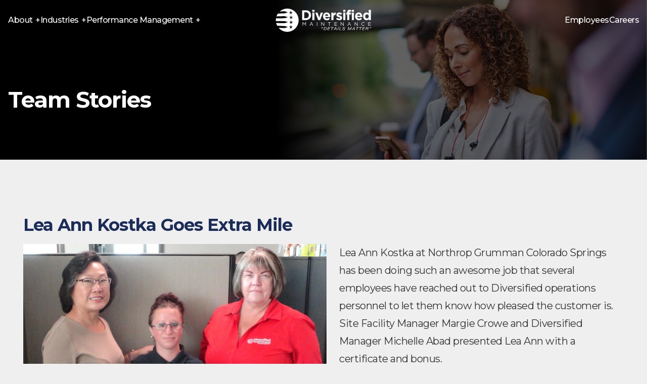

--- FILE ---
content_type: text/html; charset=UTF-8
request_url: https://www.diversifiedm.com/corporate/lea-ann-kostka-goes-extra-mile/
body_size: 16014
content:
<!DOCTYPE html>
<html lang="en-US" >
<head>
	<meta charset="UTF-8">
	<meta property="og:image"
	      content="https://www.diversifiedm.com/wp-content/themes/maxcanvas_child/img/socialimg.png"/>
	<meta property="og:image:secure_url"
	      content="https://www.diversifiedm.com/wp-content/themes/maxcanvas_child/img/socialimg.png"/>
	<meta name="viewport"
	      content="width=device-width, user-scalable=no, initial-scale=1.0, maximum-scale=1.0, minimum-scale=1.0">
	<link rel="profile" href="http://gmpg.org/xfn/11">
	<link rel="pingback" href="https://www.diversifiedm.com/xmlrpc.php">
	<link rel="icon" href="https://www.diversifiedm.com/wp-content/themes/maxcanvas_child/favicon.ico" type="image/x-icon"/>
		<meta name='robots' content='index, follow, max-image-preview:large, max-snippet:-1, max-video-preview:-1' />

	<!-- This site is optimized with the Yoast SEO plugin v26.7 - https://yoast.com/wordpress/plugins/seo/ -->
	<title>Lea Ann Kostka Goes Extra Mile</title>
<link data-rocket-prefetch href="https://ws.zoominfo.com" rel="dns-prefetch">
<link data-rocket-prefetch href="https://maxcdn.bootstrapcdn.com" rel="dns-prefetch">
<link data-rocket-prefetch href="https://use.fontawesome.com" rel="dns-prefetch">
<link data-rocket-prefetch href="https://cdnjs.cloudflare.com" rel="dns-prefetch">
<link data-rocket-prefetch href="https://static.addtoany.com" rel="dns-prefetch">
<link data-rocket-prefetch href="https://secure.hiss3lark.com" rel="dns-prefetch">
<link data-rocket-prefetch href="https://www.googletagmanager.com" rel="dns-prefetch">
<link data-rocket-prefetch href="https://code.jquery.com" rel="dns-prefetch">
<link data-rocket-prefetch href="https://form.jotform.com" rel="dns-prefetch">
<link data-rocket-prefetch href="https://cdn.jotfor.ms" rel="dns-prefetch"><link rel="preload" data-rocket-preload as="image" href="https://www.diversifiedm.com/wp-content/uploads/2021/08/Lea-Ann-Kostka-1024x768.jpg" imagesrcset="https://www.diversifiedm.com/wp-content/uploads/2021/08/Lea-Ann-Kostka-1024x768.jpg 1024w, https://www.diversifiedm.com/wp-content/uploads/2021/08/Lea-Ann-Kostka-300x225.jpg 300w, https://www.diversifiedm.com/wp-content/uploads/2021/08/Lea-Ann-Kostka-768x576.jpg 768w, https://www.diversifiedm.com/wp-content/uploads/2021/08/Lea-Ann-Kostka-1536x1152.jpg 1536w, https://www.diversifiedm.com/wp-content/uploads/2021/08/Lea-Ann-Kostka.jpg 1920w" imagesizes="(max-width: 1024px) 100vw, 1024px" fetchpriority="high">
	<meta name="description" content="Lea Ann Kostka at Northrop Grumman Colorado Springs has been doing such an awesome job that several employees have reached out to Diversified operations personnel to let them know how pleased the customer is." />
	<link rel="canonical" href="https://www.diversifiedm.com/corporate/lea-ann-kostka-goes-extra-mile/" />
	<meta property="og:locale" content="en_US" />
	<meta property="og:type" content="article" />
	<meta property="og:title" content="Lea Ann Kostka Goes Extra Mile" />
	<meta property="og:description" content="Lea Ann Kostka at Northrop Grumman Colorado Springs has been doing such an awesome job that several employees have reached out to Diversified operations personnel to let them know how pleased the customer is." />
	<meta property="og:url" content="https://www.diversifiedm.com/corporate/lea-ann-kostka-goes-extra-mile/" />
	<meta property="og:site_name" content="Diversified Maintenance" />
	<meta property="og:image" content="https://www.diversifiedm.com/wp-content/uploads/2021/08/Lea-Ann-Kostka-1.jpg" />
	<meta property="og:image:width" content="1200" />
	<meta property="og:image:height" content="900" />
	<meta property="og:image:type" content="image/jpeg" />
	<meta name="twitter:card" content="summary_large_image" />
	<meta name="twitter:label1" content="Est. reading time" />
	<meta name="twitter:data1" content="1 minute" />
	<script type="application/ld+json" class="yoast-schema-graph">{"@context":"https://schema.org","@graph":[{"@type":"WebPage","@id":"https://www.diversifiedm.com/corporate/lea-ann-kostka-goes-extra-mile/","url":"https://www.diversifiedm.com/corporate/lea-ann-kostka-goes-extra-mile/","name":"Lea Ann Kostka Goes Extra Mile","isPartOf":{"@id":"https://www.diversifiedm.com/#website"},"primaryImageOfPage":{"@id":"https://www.diversifiedm.com/corporate/lea-ann-kostka-goes-extra-mile/#primaryimage"},"image":{"@id":"https://www.diversifiedm.com/corporate/lea-ann-kostka-goes-extra-mile/#primaryimage"},"thumbnailUrl":"https://www.diversifiedm.com/wp-content/uploads/2021/08/Lea-Ann-Kostka-1.jpg","datePublished":"2021-08-18T18:04:40+00:00","description":"Lea Ann Kostka at Northrop Grumman Colorado Springs has been doing such an awesome job that several employees have reached out to Diversified operations personnel to let them know how pleased the customer is.","breadcrumb":{"@id":"https://www.diversifiedm.com/corporate/lea-ann-kostka-goes-extra-mile/#breadcrumb"},"inLanguage":"en-US","potentialAction":[{"@type":"ReadAction","target":["https://www.diversifiedm.com/corporate/lea-ann-kostka-goes-extra-mile/"]}]},{"@type":"ImageObject","inLanguage":"en-US","@id":"https://www.diversifiedm.com/corporate/lea-ann-kostka-goes-extra-mile/#primaryimage","url":"https://www.diversifiedm.com/wp-content/uploads/2021/08/Lea-Ann-Kostka-1.jpg","contentUrl":"https://www.diversifiedm.com/wp-content/uploads/2021/08/Lea-Ann-Kostka-1.jpg","width":1200,"height":900},{"@type":"BreadcrumbList","@id":"https://www.diversifiedm.com/corporate/lea-ann-kostka-goes-extra-mile/#breadcrumb","itemListElement":[{"@type":"ListItem","position":1,"name":"Home","item":"https://www.diversifiedm.com/"},{"@type":"ListItem","position":2,"name":"Corporate Culture","item":"https://www.diversifiedm.com/corporate/"},{"@type":"ListItem","position":3,"name":"Lea Ann Kostka Goes Extra Mile"}]},{"@type":"WebSite","@id":"https://www.diversifiedm.com/#website","url":"https://www.diversifiedm.com/","name":"Diversified Maintenance","description":"National Facilities Maintenance Services","potentialAction":[{"@type":"SearchAction","target":{"@type":"EntryPoint","urlTemplate":"https://www.diversifiedm.com/?s={search_term_string}"},"query-input":{"@type":"PropertyValueSpecification","valueRequired":true,"valueName":"search_term_string"}}],"inLanguage":"en-US"}]}</script>
	<!-- / Yoast SEO plugin. -->


<link rel='dns-prefetch' href='//static.addtoany.com' />
<link rel='dns-prefetch' href='//maxcdn.bootstrapcdn.com' />
<link rel='dns-prefetch' href='//cdnjs.cloudflare.com' />
<link rel='dns-prefetch' href='//use.fontawesome.com' />

<link rel="alternate" type="application/rss+xml" title="Diversified Maintenance &raquo; Feed" href="https://www.diversifiedm.com/feed/" />
<link rel="alternate" title="oEmbed (JSON)" type="application/json+oembed" href="https://www.diversifiedm.com/wp-json/oembed/1.0/embed?url=https%3A%2F%2Fwww.diversifiedm.com%2Fcorporate%2Flea-ann-kostka-goes-extra-mile%2F" />
<link rel="alternate" title="oEmbed (XML)" type="text/xml+oembed" href="https://www.diversifiedm.com/wp-json/oembed/1.0/embed?url=https%3A%2F%2Fwww.diversifiedm.com%2Fcorporate%2Flea-ann-kostka-goes-extra-mile%2F&#038;format=xml" />
<style id='wp-img-auto-sizes-contain-inline-css' type='text/css'>
img:is([sizes=auto i],[sizes^="auto," i]){contain-intrinsic-size:3000px 1500px}
/*# sourceURL=wp-img-auto-sizes-contain-inline-css */
</style>
<link rel='stylesheet' id='icomoon-css' href='https://www.diversifiedm.com/wp-content/plugins/menu-icons-icomoon/css/icomoon.css?ver=20140611' type='text/css' media='all' />
<link rel='stylesheet' id='menu-icon-font-awesome-css' href='https://www.diversifiedm.com/wp-content/plugins/menu-icons/css/fontawesome/css/all.min.css?ver=5.15.4' type='text/css' media='all' />
<link rel='stylesheet' id='genericons-css' href='https://www.diversifiedm.com/wp-content/plugins/menu-icons/vendor/codeinwp/icon-picker/css/types/genericons.min.css?ver=3.4' type='text/css' media='all' />
<link rel='stylesheet' id='menu-icons-extra-css' href='https://www.diversifiedm.com/wp-content/plugins/menu-icons/css/extra.min.css?ver=0.13.20' type='text/css' media='all' />
<style id='wp-emoji-styles-inline-css' type='text/css'>

	img.wp-smiley, img.emoji {
		display: inline !important;
		border: none !important;
		box-shadow: none !important;
		height: 1em !important;
		width: 1em !important;
		margin: 0 0.07em !important;
		vertical-align: -0.1em !important;
		background: none !important;
		padding: 0 !important;
	}
/*# sourceURL=wp-emoji-styles-inline-css */
</style>
<style id='wp-block-library-inline-css' type='text/css'>
:root{--wp-block-synced-color:#7a00df;--wp-block-synced-color--rgb:122,0,223;--wp-bound-block-color:var(--wp-block-synced-color);--wp-editor-canvas-background:#ddd;--wp-admin-theme-color:#007cba;--wp-admin-theme-color--rgb:0,124,186;--wp-admin-theme-color-darker-10:#006ba1;--wp-admin-theme-color-darker-10--rgb:0,107,160.5;--wp-admin-theme-color-darker-20:#005a87;--wp-admin-theme-color-darker-20--rgb:0,90,135;--wp-admin-border-width-focus:2px}@media (min-resolution:192dpi){:root{--wp-admin-border-width-focus:1.5px}}.wp-element-button{cursor:pointer}:root .has-very-light-gray-background-color{background-color:#eee}:root .has-very-dark-gray-background-color{background-color:#313131}:root .has-very-light-gray-color{color:#eee}:root .has-very-dark-gray-color{color:#313131}:root .has-vivid-green-cyan-to-vivid-cyan-blue-gradient-background{background:linear-gradient(135deg,#00d084,#0693e3)}:root .has-purple-crush-gradient-background{background:linear-gradient(135deg,#34e2e4,#4721fb 50%,#ab1dfe)}:root .has-hazy-dawn-gradient-background{background:linear-gradient(135deg,#faaca8,#dad0ec)}:root .has-subdued-olive-gradient-background{background:linear-gradient(135deg,#fafae1,#67a671)}:root .has-atomic-cream-gradient-background{background:linear-gradient(135deg,#fdd79a,#004a59)}:root .has-nightshade-gradient-background{background:linear-gradient(135deg,#330968,#31cdcf)}:root .has-midnight-gradient-background{background:linear-gradient(135deg,#020381,#2874fc)}:root{--wp--preset--font-size--normal:16px;--wp--preset--font-size--huge:42px}.has-regular-font-size{font-size:1em}.has-larger-font-size{font-size:2.625em}.has-normal-font-size{font-size:var(--wp--preset--font-size--normal)}.has-huge-font-size{font-size:var(--wp--preset--font-size--huge)}.has-text-align-center{text-align:center}.has-text-align-left{text-align:left}.has-text-align-right{text-align:right}.has-fit-text{white-space:nowrap!important}#end-resizable-editor-section{display:none}.aligncenter{clear:both}.items-justified-left{justify-content:flex-start}.items-justified-center{justify-content:center}.items-justified-right{justify-content:flex-end}.items-justified-space-between{justify-content:space-between}.screen-reader-text{border:0;clip-path:inset(50%);height:1px;margin:-1px;overflow:hidden;padding:0;position:absolute;width:1px;word-wrap:normal!important}.screen-reader-text:focus{background-color:#ddd;clip-path:none;color:#444;display:block;font-size:1em;height:auto;left:5px;line-height:normal;padding:15px 23px 14px;text-decoration:none;top:5px;width:auto;z-index:100000}html :where(.has-border-color){border-style:solid}html :where([style*=border-top-color]){border-top-style:solid}html :where([style*=border-right-color]){border-right-style:solid}html :where([style*=border-bottom-color]){border-bottom-style:solid}html :where([style*=border-left-color]){border-left-style:solid}html :where([style*=border-width]){border-style:solid}html :where([style*=border-top-width]){border-top-style:solid}html :where([style*=border-right-width]){border-right-style:solid}html :where([style*=border-bottom-width]){border-bottom-style:solid}html :where([style*=border-left-width]){border-left-style:solid}html :where(img[class*=wp-image-]){height:auto;max-width:100%}:where(figure){margin:0 0 1em}html :where(.is-position-sticky){--wp-admin--admin-bar--position-offset:var(--wp-admin--admin-bar--height,0px)}@media screen and (max-width:600px){html :where(.is-position-sticky){--wp-admin--admin-bar--position-offset:0px}}

/*# sourceURL=wp-block-library-inline-css */
</style><style id='wp-block-image-inline-css' type='text/css'>
.wp-block-image>a,.wp-block-image>figure>a{display:inline-block}.wp-block-image img{box-sizing:border-box;height:auto;max-width:100%;vertical-align:bottom}@media not (prefers-reduced-motion){.wp-block-image img.hide{visibility:hidden}.wp-block-image img.show{animation:show-content-image .4s}}.wp-block-image[style*=border-radius] img,.wp-block-image[style*=border-radius]>a{border-radius:inherit}.wp-block-image.has-custom-border img{box-sizing:border-box}.wp-block-image.aligncenter{text-align:center}.wp-block-image.alignfull>a,.wp-block-image.alignwide>a{width:100%}.wp-block-image.alignfull img,.wp-block-image.alignwide img{height:auto;width:100%}.wp-block-image .aligncenter,.wp-block-image .alignleft,.wp-block-image .alignright,.wp-block-image.aligncenter,.wp-block-image.alignleft,.wp-block-image.alignright{display:table}.wp-block-image .aligncenter>figcaption,.wp-block-image .alignleft>figcaption,.wp-block-image .alignright>figcaption,.wp-block-image.aligncenter>figcaption,.wp-block-image.alignleft>figcaption,.wp-block-image.alignright>figcaption{caption-side:bottom;display:table-caption}.wp-block-image .alignleft{float:left;margin:.5em 1em .5em 0}.wp-block-image .alignright{float:right;margin:.5em 0 .5em 1em}.wp-block-image .aligncenter{margin-left:auto;margin-right:auto}.wp-block-image :where(figcaption){margin-bottom:1em;margin-top:.5em}.wp-block-image.is-style-circle-mask img{border-radius:9999px}@supports ((-webkit-mask-image:none) or (mask-image:none)) or (-webkit-mask-image:none){.wp-block-image.is-style-circle-mask img{border-radius:0;-webkit-mask-image:url('data:image/svg+xml;utf8,<svg viewBox="0 0 100 100" xmlns="http://www.w3.org/2000/svg"><circle cx="50" cy="50" r="50"/></svg>');mask-image:url('data:image/svg+xml;utf8,<svg viewBox="0 0 100 100" xmlns="http://www.w3.org/2000/svg"><circle cx="50" cy="50" r="50"/></svg>');mask-mode:alpha;-webkit-mask-position:center;mask-position:center;-webkit-mask-repeat:no-repeat;mask-repeat:no-repeat;-webkit-mask-size:contain;mask-size:contain}}:root :where(.wp-block-image.is-style-rounded img,.wp-block-image .is-style-rounded img){border-radius:9999px}.wp-block-image figure{margin:0}.wp-lightbox-container{display:flex;flex-direction:column;position:relative}.wp-lightbox-container img{cursor:zoom-in}.wp-lightbox-container img:hover+button{opacity:1}.wp-lightbox-container button{align-items:center;backdrop-filter:blur(16px) saturate(180%);background-color:#5a5a5a40;border:none;border-radius:4px;cursor:zoom-in;display:flex;height:20px;justify-content:center;opacity:0;padding:0;position:absolute;right:16px;text-align:center;top:16px;width:20px;z-index:100}@media not (prefers-reduced-motion){.wp-lightbox-container button{transition:opacity .2s ease}}.wp-lightbox-container button:focus-visible{outline:3px auto #5a5a5a40;outline:3px auto -webkit-focus-ring-color;outline-offset:3px}.wp-lightbox-container button:hover{cursor:pointer;opacity:1}.wp-lightbox-container button:focus{opacity:1}.wp-lightbox-container button:focus,.wp-lightbox-container button:hover,.wp-lightbox-container button:not(:hover):not(:active):not(.has-background){background-color:#5a5a5a40;border:none}.wp-lightbox-overlay{box-sizing:border-box;cursor:zoom-out;height:100vh;left:0;overflow:hidden;position:fixed;top:0;visibility:hidden;width:100%;z-index:100000}.wp-lightbox-overlay .close-button{align-items:center;cursor:pointer;display:flex;justify-content:center;min-height:40px;min-width:40px;padding:0;position:absolute;right:calc(env(safe-area-inset-right) + 16px);top:calc(env(safe-area-inset-top) + 16px);z-index:5000000}.wp-lightbox-overlay .close-button:focus,.wp-lightbox-overlay .close-button:hover,.wp-lightbox-overlay .close-button:not(:hover):not(:active):not(.has-background){background:none;border:none}.wp-lightbox-overlay .lightbox-image-container{height:var(--wp--lightbox-container-height);left:50%;overflow:hidden;position:absolute;top:50%;transform:translate(-50%,-50%);transform-origin:top left;width:var(--wp--lightbox-container-width);z-index:9999999999}.wp-lightbox-overlay .wp-block-image{align-items:center;box-sizing:border-box;display:flex;height:100%;justify-content:center;margin:0;position:relative;transform-origin:0 0;width:100%;z-index:3000000}.wp-lightbox-overlay .wp-block-image img{height:var(--wp--lightbox-image-height);min-height:var(--wp--lightbox-image-height);min-width:var(--wp--lightbox-image-width);width:var(--wp--lightbox-image-width)}.wp-lightbox-overlay .wp-block-image figcaption{display:none}.wp-lightbox-overlay button{background:none;border:none}.wp-lightbox-overlay .scrim{background-color:#fff;height:100%;opacity:.9;position:absolute;width:100%;z-index:2000000}.wp-lightbox-overlay.active{visibility:visible}@media not (prefers-reduced-motion){.wp-lightbox-overlay.active{animation:turn-on-visibility .25s both}.wp-lightbox-overlay.active img{animation:turn-on-visibility .35s both}.wp-lightbox-overlay.show-closing-animation:not(.active){animation:turn-off-visibility .35s both}.wp-lightbox-overlay.show-closing-animation:not(.active) img{animation:turn-off-visibility .25s both}.wp-lightbox-overlay.zoom.active{animation:none;opacity:1;visibility:visible}.wp-lightbox-overlay.zoom.active .lightbox-image-container{animation:lightbox-zoom-in .4s}.wp-lightbox-overlay.zoom.active .lightbox-image-container img{animation:none}.wp-lightbox-overlay.zoom.active .scrim{animation:turn-on-visibility .4s forwards}.wp-lightbox-overlay.zoom.show-closing-animation:not(.active){animation:none}.wp-lightbox-overlay.zoom.show-closing-animation:not(.active) .lightbox-image-container{animation:lightbox-zoom-out .4s}.wp-lightbox-overlay.zoom.show-closing-animation:not(.active) .lightbox-image-container img{animation:none}.wp-lightbox-overlay.zoom.show-closing-animation:not(.active) .scrim{animation:turn-off-visibility .4s forwards}}@keyframes show-content-image{0%{visibility:hidden}99%{visibility:hidden}to{visibility:visible}}@keyframes turn-on-visibility{0%{opacity:0}to{opacity:1}}@keyframes turn-off-visibility{0%{opacity:1;visibility:visible}99%{opacity:0;visibility:visible}to{opacity:0;visibility:hidden}}@keyframes lightbox-zoom-in{0%{transform:translate(calc((-100vw + var(--wp--lightbox-scrollbar-width))/2 + var(--wp--lightbox-initial-left-position)),calc(-50vh + var(--wp--lightbox-initial-top-position))) scale(var(--wp--lightbox-scale))}to{transform:translate(-50%,-50%) scale(1)}}@keyframes lightbox-zoom-out{0%{transform:translate(-50%,-50%) scale(1);visibility:visible}99%{visibility:visible}to{transform:translate(calc((-100vw + var(--wp--lightbox-scrollbar-width))/2 + var(--wp--lightbox-initial-left-position)),calc(-50vh + var(--wp--lightbox-initial-top-position))) scale(var(--wp--lightbox-scale));visibility:hidden}}
/*# sourceURL=https://www.diversifiedm.com/wp-includes/blocks/image/style.min.css */
</style>
<style id='wp-block-paragraph-inline-css' type='text/css'>
.is-small-text{font-size:.875em}.is-regular-text{font-size:1em}.is-large-text{font-size:2.25em}.is-larger-text{font-size:3em}.has-drop-cap:not(:focus):first-letter{float:left;font-size:8.4em;font-style:normal;font-weight:100;line-height:.68;margin:.05em .1em 0 0;text-transform:uppercase}body.rtl .has-drop-cap:not(:focus):first-letter{float:none;margin-left:.1em}p.has-drop-cap.has-background{overflow:hidden}:root :where(p.has-background){padding:1.25em 2.375em}:where(p.has-text-color:not(.has-link-color)) a{color:inherit}p.has-text-align-left[style*="writing-mode:vertical-lr"],p.has-text-align-right[style*="writing-mode:vertical-rl"]{rotate:180deg}
/*# sourceURL=https://www.diversifiedm.com/wp-includes/blocks/paragraph/style.min.css */
</style>
<style id='global-styles-inline-css' type='text/css'>
:root{--wp--preset--aspect-ratio--square: 1;--wp--preset--aspect-ratio--4-3: 4/3;--wp--preset--aspect-ratio--3-4: 3/4;--wp--preset--aspect-ratio--3-2: 3/2;--wp--preset--aspect-ratio--2-3: 2/3;--wp--preset--aspect-ratio--16-9: 16/9;--wp--preset--aspect-ratio--9-16: 9/16;--wp--preset--color--black: #000000;--wp--preset--color--cyan-bluish-gray: #abb8c3;--wp--preset--color--white: #ffffff;--wp--preset--color--pale-pink: #f78da7;--wp--preset--color--vivid-red: #cf2e2e;--wp--preset--color--luminous-vivid-orange: #ff6900;--wp--preset--color--luminous-vivid-amber: #fcb900;--wp--preset--color--light-green-cyan: #7bdcb5;--wp--preset--color--vivid-green-cyan: #00d084;--wp--preset--color--pale-cyan-blue: #8ed1fc;--wp--preset--color--vivid-cyan-blue: #0693e3;--wp--preset--color--vivid-purple: #9b51e0;--wp--preset--gradient--vivid-cyan-blue-to-vivid-purple: linear-gradient(135deg,rgb(6,147,227) 0%,rgb(155,81,224) 100%);--wp--preset--gradient--light-green-cyan-to-vivid-green-cyan: linear-gradient(135deg,rgb(122,220,180) 0%,rgb(0,208,130) 100%);--wp--preset--gradient--luminous-vivid-amber-to-luminous-vivid-orange: linear-gradient(135deg,rgb(252,185,0) 0%,rgb(255,105,0) 100%);--wp--preset--gradient--luminous-vivid-orange-to-vivid-red: linear-gradient(135deg,rgb(255,105,0) 0%,rgb(207,46,46) 100%);--wp--preset--gradient--very-light-gray-to-cyan-bluish-gray: linear-gradient(135deg,rgb(238,238,238) 0%,rgb(169,184,195) 100%);--wp--preset--gradient--cool-to-warm-spectrum: linear-gradient(135deg,rgb(74,234,220) 0%,rgb(151,120,209) 20%,rgb(207,42,186) 40%,rgb(238,44,130) 60%,rgb(251,105,98) 80%,rgb(254,248,76) 100%);--wp--preset--gradient--blush-light-purple: linear-gradient(135deg,rgb(255,206,236) 0%,rgb(152,150,240) 100%);--wp--preset--gradient--blush-bordeaux: linear-gradient(135deg,rgb(254,205,165) 0%,rgb(254,45,45) 50%,rgb(107,0,62) 100%);--wp--preset--gradient--luminous-dusk: linear-gradient(135deg,rgb(255,203,112) 0%,rgb(199,81,192) 50%,rgb(65,88,208) 100%);--wp--preset--gradient--pale-ocean: linear-gradient(135deg,rgb(255,245,203) 0%,rgb(182,227,212) 50%,rgb(51,167,181) 100%);--wp--preset--gradient--electric-grass: linear-gradient(135deg,rgb(202,248,128) 0%,rgb(113,206,126) 100%);--wp--preset--gradient--midnight: linear-gradient(135deg,rgb(2,3,129) 0%,rgb(40,116,252) 100%);--wp--preset--font-size--small: 13px;--wp--preset--font-size--medium: 20px;--wp--preset--font-size--large: 36px;--wp--preset--font-size--x-large: 42px;--wp--preset--spacing--20: 0.44rem;--wp--preset--spacing--30: 0.67rem;--wp--preset--spacing--40: 1rem;--wp--preset--spacing--50: 1.5rem;--wp--preset--spacing--60: 2.25rem;--wp--preset--spacing--70: 3.38rem;--wp--preset--spacing--80: 5.06rem;--wp--preset--shadow--natural: 6px 6px 9px rgba(0, 0, 0, 0.2);--wp--preset--shadow--deep: 12px 12px 50px rgba(0, 0, 0, 0.4);--wp--preset--shadow--sharp: 6px 6px 0px rgba(0, 0, 0, 0.2);--wp--preset--shadow--outlined: 6px 6px 0px -3px rgb(255, 255, 255), 6px 6px rgb(0, 0, 0);--wp--preset--shadow--crisp: 6px 6px 0px rgb(0, 0, 0);}:where(.is-layout-flex){gap: 0.5em;}:where(.is-layout-grid){gap: 0.5em;}body .is-layout-flex{display: flex;}.is-layout-flex{flex-wrap: wrap;align-items: center;}.is-layout-flex > :is(*, div){margin: 0;}body .is-layout-grid{display: grid;}.is-layout-grid > :is(*, div){margin: 0;}:where(.wp-block-columns.is-layout-flex){gap: 2em;}:where(.wp-block-columns.is-layout-grid){gap: 2em;}:where(.wp-block-post-template.is-layout-flex){gap: 1.25em;}:where(.wp-block-post-template.is-layout-grid){gap: 1.25em;}.has-black-color{color: var(--wp--preset--color--black) !important;}.has-cyan-bluish-gray-color{color: var(--wp--preset--color--cyan-bluish-gray) !important;}.has-white-color{color: var(--wp--preset--color--white) !important;}.has-pale-pink-color{color: var(--wp--preset--color--pale-pink) !important;}.has-vivid-red-color{color: var(--wp--preset--color--vivid-red) !important;}.has-luminous-vivid-orange-color{color: var(--wp--preset--color--luminous-vivid-orange) !important;}.has-luminous-vivid-amber-color{color: var(--wp--preset--color--luminous-vivid-amber) !important;}.has-light-green-cyan-color{color: var(--wp--preset--color--light-green-cyan) !important;}.has-vivid-green-cyan-color{color: var(--wp--preset--color--vivid-green-cyan) !important;}.has-pale-cyan-blue-color{color: var(--wp--preset--color--pale-cyan-blue) !important;}.has-vivid-cyan-blue-color{color: var(--wp--preset--color--vivid-cyan-blue) !important;}.has-vivid-purple-color{color: var(--wp--preset--color--vivid-purple) !important;}.has-black-background-color{background-color: var(--wp--preset--color--black) !important;}.has-cyan-bluish-gray-background-color{background-color: var(--wp--preset--color--cyan-bluish-gray) !important;}.has-white-background-color{background-color: var(--wp--preset--color--white) !important;}.has-pale-pink-background-color{background-color: var(--wp--preset--color--pale-pink) !important;}.has-vivid-red-background-color{background-color: var(--wp--preset--color--vivid-red) !important;}.has-luminous-vivid-orange-background-color{background-color: var(--wp--preset--color--luminous-vivid-orange) !important;}.has-luminous-vivid-amber-background-color{background-color: var(--wp--preset--color--luminous-vivid-amber) !important;}.has-light-green-cyan-background-color{background-color: var(--wp--preset--color--light-green-cyan) !important;}.has-vivid-green-cyan-background-color{background-color: var(--wp--preset--color--vivid-green-cyan) !important;}.has-pale-cyan-blue-background-color{background-color: var(--wp--preset--color--pale-cyan-blue) !important;}.has-vivid-cyan-blue-background-color{background-color: var(--wp--preset--color--vivid-cyan-blue) !important;}.has-vivid-purple-background-color{background-color: var(--wp--preset--color--vivid-purple) !important;}.has-black-border-color{border-color: var(--wp--preset--color--black) !important;}.has-cyan-bluish-gray-border-color{border-color: var(--wp--preset--color--cyan-bluish-gray) !important;}.has-white-border-color{border-color: var(--wp--preset--color--white) !important;}.has-pale-pink-border-color{border-color: var(--wp--preset--color--pale-pink) !important;}.has-vivid-red-border-color{border-color: var(--wp--preset--color--vivid-red) !important;}.has-luminous-vivid-orange-border-color{border-color: var(--wp--preset--color--luminous-vivid-orange) !important;}.has-luminous-vivid-amber-border-color{border-color: var(--wp--preset--color--luminous-vivid-amber) !important;}.has-light-green-cyan-border-color{border-color: var(--wp--preset--color--light-green-cyan) !important;}.has-vivid-green-cyan-border-color{border-color: var(--wp--preset--color--vivid-green-cyan) !important;}.has-pale-cyan-blue-border-color{border-color: var(--wp--preset--color--pale-cyan-blue) !important;}.has-vivid-cyan-blue-border-color{border-color: var(--wp--preset--color--vivid-cyan-blue) !important;}.has-vivid-purple-border-color{border-color: var(--wp--preset--color--vivid-purple) !important;}.has-vivid-cyan-blue-to-vivid-purple-gradient-background{background: var(--wp--preset--gradient--vivid-cyan-blue-to-vivid-purple) !important;}.has-light-green-cyan-to-vivid-green-cyan-gradient-background{background: var(--wp--preset--gradient--light-green-cyan-to-vivid-green-cyan) !important;}.has-luminous-vivid-amber-to-luminous-vivid-orange-gradient-background{background: var(--wp--preset--gradient--luminous-vivid-amber-to-luminous-vivid-orange) !important;}.has-luminous-vivid-orange-to-vivid-red-gradient-background{background: var(--wp--preset--gradient--luminous-vivid-orange-to-vivid-red) !important;}.has-very-light-gray-to-cyan-bluish-gray-gradient-background{background: var(--wp--preset--gradient--very-light-gray-to-cyan-bluish-gray) !important;}.has-cool-to-warm-spectrum-gradient-background{background: var(--wp--preset--gradient--cool-to-warm-spectrum) !important;}.has-blush-light-purple-gradient-background{background: var(--wp--preset--gradient--blush-light-purple) !important;}.has-blush-bordeaux-gradient-background{background: var(--wp--preset--gradient--blush-bordeaux) !important;}.has-luminous-dusk-gradient-background{background: var(--wp--preset--gradient--luminous-dusk) !important;}.has-pale-ocean-gradient-background{background: var(--wp--preset--gradient--pale-ocean) !important;}.has-electric-grass-gradient-background{background: var(--wp--preset--gradient--electric-grass) !important;}.has-midnight-gradient-background{background: var(--wp--preset--gradient--midnight) !important;}.has-small-font-size{font-size: var(--wp--preset--font-size--small) !important;}.has-medium-font-size{font-size: var(--wp--preset--font-size--medium) !important;}.has-large-font-size{font-size: var(--wp--preset--font-size--large) !important;}.has-x-large-font-size{font-size: var(--wp--preset--font-size--x-large) !important;}
/*# sourceURL=global-styles-inline-css */
</style>

<style id='classic-theme-styles-inline-css' type='text/css'>
/*! This file is auto-generated */
.wp-block-button__link{color:#fff;background-color:#32373c;border-radius:9999px;box-shadow:none;text-decoration:none;padding:calc(.667em + 2px) calc(1.333em + 2px);font-size:1.125em}.wp-block-file__button{background:#32373c;color:#fff;text-decoration:none}
/*# sourceURL=/wp-includes/css/classic-themes.min.css */
</style>
<link rel='stylesheet' id='default-icon-styles-css' href='https://www.diversifiedm.com/wp-content/plugins/svg-vector-icon-plugin/public/../admin/css/wordpress-svg-icon-plugin-style.min.css?ver=6.9' type='text/css' media='all' />
<link rel='stylesheet' id='lightSlider_css-css' href='https://www.diversifiedm.com/wp-content/themes/maxcanvas_child/lib/lightSlider/css/lightSilder.css?ver=1.0.0' type='text/css' media='all' />
<link rel='stylesheet' id='starter-style-css' href='https://www.diversifiedm.com/wp-content/themes/maxcanvas_child/style.css?ver=1.0.0' type='text/css' media='all' />
<link rel='stylesheet' id='normalize-css' href='https://www.diversifiedm.com/wp-content/themes/maxcanvas/css/normalize.css?ver=6.9' type='text/css' media='all' />
<link rel='stylesheet' id='bootstrap-style-css' href='https://maxcdn.bootstrapcdn.com/bootstrap/3.3.7/css/bootstrap.min.css?ver=6.9' type='text/css' media='all' />
<link rel='stylesheet' id='font-awesome-css' href='//maxcdn.bootstrapcdn.com/font-awesome/4.7.0/css/font-awesome.min.css?ver=6.9' type='text/css' media='all' />
<link rel='stylesheet' id='animate-css' href='https://www.diversifiedm.com/wp-content/themes/maxcanvas/css/animate.css?ver=6.9' type='text/css' media='all' />
<link rel='stylesheet' id='parent-style-css' href='https://www.diversifiedm.com/wp-content/themes/maxcanvas/style.css?ver=6.9' type='text/css' media='all' />
<link rel='stylesheet' id='bfa-font-awesome-css' href='https://use.fontawesome.com/releases/v5.15.4/css/all.css?ver=2.0.3' type='text/css' media='all' />
<link rel='stylesheet' id='bfa-font-awesome-v4-shim-css' href='https://use.fontawesome.com/releases/v5.15.4/css/v4-shims.css?ver=2.0.3' type='text/css' media='all' />
<style id='bfa-font-awesome-v4-shim-inline-css' type='text/css'>

			@font-face {
				font-family: 'FontAwesome';
				src: url('https://use.fontawesome.com/releases/v5.15.4/webfonts/fa-brands-400.eot'),
				url('https://use.fontawesome.com/releases/v5.15.4/webfonts/fa-brands-400.eot?#iefix') format('embedded-opentype'),
				url('https://use.fontawesome.com/releases/v5.15.4/webfonts/fa-brands-400.woff2') format('woff2'),
				url('https://use.fontawesome.com/releases/v5.15.4/webfonts/fa-brands-400.woff') format('woff'),
				url('https://use.fontawesome.com/releases/v5.15.4/webfonts/fa-brands-400.ttf') format('truetype'),
				url('https://use.fontawesome.com/releases/v5.15.4/webfonts/fa-brands-400.svg#fontawesome') format('svg');
			}

			@font-face {
				font-family: 'FontAwesome';
				src: url('https://use.fontawesome.com/releases/v5.15.4/webfonts/fa-solid-900.eot'),
				url('https://use.fontawesome.com/releases/v5.15.4/webfonts/fa-solid-900.eot?#iefix') format('embedded-opentype'),
				url('https://use.fontawesome.com/releases/v5.15.4/webfonts/fa-solid-900.woff2') format('woff2'),
				url('https://use.fontawesome.com/releases/v5.15.4/webfonts/fa-solid-900.woff') format('woff'),
				url('https://use.fontawesome.com/releases/v5.15.4/webfonts/fa-solid-900.ttf') format('truetype'),
				url('https://use.fontawesome.com/releases/v5.15.4/webfonts/fa-solid-900.svg#fontawesome') format('svg');
			}

			@font-face {
				font-family: 'FontAwesome';
				src: url('https://use.fontawesome.com/releases/v5.15.4/webfonts/fa-regular-400.eot'),
				url('https://use.fontawesome.com/releases/v5.15.4/webfonts/fa-regular-400.eot?#iefix') format('embedded-opentype'),
				url('https://use.fontawesome.com/releases/v5.15.4/webfonts/fa-regular-400.woff2') format('woff2'),
				url('https://use.fontawesome.com/releases/v5.15.4/webfonts/fa-regular-400.woff') format('woff'),
				url('https://use.fontawesome.com/releases/v5.15.4/webfonts/fa-regular-400.ttf') format('truetype'),
				url('https://use.fontawesome.com/releases/v5.15.4/webfonts/fa-regular-400.svg#fontawesome') format('svg');
				unicode-range: U+F004-F005,U+F007,U+F017,U+F022,U+F024,U+F02E,U+F03E,U+F044,U+F057-F059,U+F06E,U+F070,U+F075,U+F07B-F07C,U+F080,U+F086,U+F089,U+F094,U+F09D,U+F0A0,U+F0A4-F0A7,U+F0C5,U+F0C7-F0C8,U+F0E0,U+F0EB,U+F0F3,U+F0F8,U+F0FE,U+F111,U+F118-F11A,U+F11C,U+F133,U+F144,U+F146,U+F14A,U+F14D-F14E,U+F150-F152,U+F15B-F15C,U+F164-F165,U+F185-F186,U+F191-F192,U+F1AD,U+F1C1-F1C9,U+F1CD,U+F1D8,U+F1E3,U+F1EA,U+F1F6,U+F1F9,U+F20A,U+F247-F249,U+F24D,U+F254-F25B,U+F25D,U+F267,U+F271-F274,U+F279,U+F28B,U+F28D,U+F2B5-F2B6,U+F2B9,U+F2BB,U+F2BD,U+F2C1-F2C2,U+F2D0,U+F2D2,U+F2DC,U+F2ED,U+F328,U+F358-F35B,U+F3A5,U+F3D1,U+F410,U+F4AD;
			}
		
/*# sourceURL=bfa-font-awesome-v4-shim-inline-css */
</style>
<link rel='stylesheet' id='addtoany-css' href='https://www.diversifiedm.com/wp-content/plugins/add-to-any/addtoany.min.css?ver=1.16' type='text/css' media='all' />
<style id='addtoany-inline-css' type='text/css'>
.a2a_s_email {
	background: #1b2c58!important;
}
/*# sourceURL=addtoany-inline-css */
</style>
<link rel='stylesheet' id='libs-css' href='https://www.diversifiedm.com/wp-content/themes/maxcanvas_child/styles/libs.css?ver=1.0.0' type='text/css' media='all' />
<link rel='stylesheet' id='selectize-styles-css' href='https://cdnjs.cloudflare.com/ajax/libs/selectize.js/0.12.6/css/selectize.min.css?ver=6.9' type='text/css' media='all' />
<link rel='stylesheet' id='custom-scrollbar-style-css' href='https://www.diversifiedm.com/wp-content/themes/maxcanvas_child/js/custom-scrollbar/jquery.mCustomScrollbar.min.css?ver=1.0.0' type='text/css' media='all' />
<link rel='stylesheet' id='swiper-style-css' href='https://www.diversifiedm.com/wp-content/themes/maxcanvas_child/js/swiper/swiper-bundle.min.css?ver=1.0.0' type='text/css' media='all' />
<link rel='stylesheet' id='slick-style-css' href='https://www.diversifiedm.com/wp-content/themes/maxcanvas_child/js/slick/slick.css?ver=1.0.0' type='text/css' media='all' />
<link rel='stylesheet' id='slick-theme-style-css' href='https://www.diversifiedm.com/wp-content/themes/maxcanvas_child/js/slick/slick-theme.css?ver=1.0.0' type='text/css' media='all' />
<link rel='stylesheet' id='accordion-style-css' href='https://www.diversifiedm.com/wp-content/themes/maxcanvas_child/js/accordion/css/jquery.accordion.css?ver=1.0.0' type='text/css' media='all' />
<link rel='stylesheet' id='magnific-style-css' href='https://www.diversifiedm.com/wp-content/themes/maxcanvas_child/js/magnific-popup/magnific-popup.css?ver=1.0.0' type='text/css' media='all' />
<link rel='stylesheet' id='site-scheme-css' href='https://www.diversifiedm.com/wp-content/themes/maxcanvas_child/styles/site-scheme.css?ver=1.0.0' type='text/css' media='all' />
<link rel='stylesheet' id='global-style-css' href='https://www.diversifiedm.com/wp-content/themes/maxcanvas_child/styles/global.css?ver=1.0.0' type='text/css' media='all' />
<link rel='stylesheet' id='addons-style-css' href='https://www.diversifiedm.com/wp-content/themes/maxcanvas_child/styles/addons.css?ver=1.0.0' type='text/css' media='all' />
<link rel='stylesheet' id='footer-style-css' href='https://www.diversifiedm.com/wp-content/themes/maxcanvas_child/styles/footer-styles.css?ver=1.0.0' type='text/css' media='all' />
<link rel='stylesheet' id='ada-style-css' href='https://www.diversifiedm.com/wp-content/themes/maxcanvas_child/styles/ada-styles.css?ver=1.0.0' type='text/css' media='all' />
<link rel='stylesheet' id='new-global-style-css' href='https://www.diversifiedm.com/wp-content/themes/maxcanvas_child/styles/new-global.css?ver=1.0.0' type='text/css' media='all' />
<link rel='stylesheet' id='responsive-style-css' href='https://www.diversifiedm.com/wp-content/themes/maxcanvas_child/styles/responsive.css?ver=1.0.0' type='text/css' media='all' />
<script type="text/javascript" id="addtoany-core-js-before">
/* <![CDATA[ */
window.a2a_config=window.a2a_config||{};a2a_config.callbacks=[];a2a_config.overlays=[];a2a_config.templates={};

//# sourceURL=addtoany-core-js-before
/* ]]> */
</script>
<script type="text/javascript" defer src="https://static.addtoany.com/menu/page.js" id="addtoany-core-js"></script>
<script type="text/javascript" src="https://www.diversifiedm.com/wp-includes/js/jquery/jquery.min.js?ver=3.7.1" id="jquery-core-js"></script>
<script type="text/javascript" src="https://www.diversifiedm.com/wp-includes/js/jquery/jquery-migrate.min.js?ver=3.4.1" id="jquery-migrate-js"></script>
<script type="text/javascript" defer src="https://www.diversifiedm.com/wp-content/plugins/add-to-any/addtoany.min.js?ver=1.1" id="addtoany-jquery-js"></script>
<script type="text/javascript" src="https://www.diversifiedm.com/wp-content/themes/maxcanvas_child/lib/lightSlider/js/lightSilder_min.js?ver=1" id="lightSlider_js-js"></script>
<script type="text/javascript" id="ajax_load_posts-js-extra">
/* <![CDATA[ */
var load_projets_vars = {"load_projets_ajaxurl":"https://www.diversifiedm.com/wp-admin/admin-ajax.php"};
//# sourceURL=ajax_load_posts-js-extra
/* ]]> */
</script>
<script type="text/javascript" src="https://www.diversifiedm.com/wp-content/themes/maxcanvas_child/js/ajax-load-posts.js" id="ajax_load_posts-js"></script>
<link rel="https://api.w.org/" href="https://www.diversifiedm.com/wp-json/" /><link rel="EditURI" type="application/rsd+xml" title="RSD" href="https://www.diversifiedm.com/xmlrpc.php?rsd" />
<meta name="generator" content="WordPress 6.9" />
<link rel='shortlink' href='https://www.diversifiedm.com/?p=6051' />
<style>:root {
			--lazy-loader-animation-duration: 300ms;
		}
		  
		.lazyload {
	display: block;
}

.lazyload,
        .lazyloading {
			opacity: 0;
		}


		.lazyloaded {
			opacity: 1;
			transition: opacity 300ms;
			transition: opacity var(--lazy-loader-animation-duration);
		}</style><noscript><style>.lazyload { display: none; } .lazyload[class*="lazy-loader-background-element-"] { display: block; opacity: 1; }</style></noscript><script type="text/javascript" src="https://secure.hiss3lark.com/js/178100.js" ></script>
<noscript><img alt="" src="https://secure.hiss3lark.com/178100.png" style="display:none;" /></noscript><link rel="icon" href="https://www.diversifiedm.com/wp-content/uploads/2018/08/cropped-favicon-32x32.png" sizes="32x32" />
<link rel="icon" href="https://www.diversifiedm.com/wp-content/uploads/2018/08/cropped-favicon-192x192.png" sizes="192x192" />
<link rel="apple-touch-icon" href="https://www.diversifiedm.com/wp-content/uploads/2018/08/cropped-favicon-180x180.png" />
<meta name="msapplication-TileImage" content="https://www.diversifiedm.com/wp-content/uploads/2018/08/cropped-favicon-270x270.png" />
		<style type="text/css" id="wp-custom-css">
			.warning {
	background: #fff700;
}
.author {
	display:none;
}
time {
	margin-bottom:40px;
}

		</style>
		
		<!-- Google tag (gtag.js) -->
	<script async src="https://www.googletagmanager.com/gtag/js?id=G-VF80J19SYN"></script>
	<script>
	  window.dataLayer = window.dataLayer || [];
	  function gtag(){dataLayer.push(arguments);}
	  gtag('js', new Date());
	  gtag('config', 'G-VF80J19SYN');
	</script>
	<script>
        (function () {
        var zi = document.createElement('script');
        zi.type = 'text/javascript';
        zi.async = true;
        zi.referrerPolicy = 'unsafe-url';
        zi.src = 'https://ws.zoominfo.com/pixel/61f2d52cb6f2a3001aa58055';
        var s = document.getElementsByTagName('script')[0];
        s.parentNode.insertBefore(zi, s);
        })();
    </script>
<link rel='stylesheet' id='wp_svg_custom_pack_style-css' href='https://www.diversifiedm.com/wp-content/uploads/wp-svg-icons/custom-pack/style.css?ver=6.9' type='text/css' media='all' />
<meta name="generator" content="WP Rocket 3.20.3" data-wpr-features="wpr_preconnect_external_domains wpr_oci wpr_preload_links" /></head>

<!-- ACF -->

<body class="wp-singular corporate-template-default single single-corporate postid-6051 wp-theme-maxcanvas wp-child-theme-maxcanvas_child no-page-banner group-blog">

<svg class="svg-sprite" style="display: none!important" xmlns="http://www.w3.org/2000/svg">
	<symbol id="play-button" viewBox="0 0 60 60">
		<path fill="currentColor"
		      d="M30 0C13.458 0 0 13.458 0 30s13.458 30 30 30 30-13.458 30-30S46.542 0 30 0zm15.563 30.826l-22 15a1.002 1.002 0 0 1-1.03.058A.999.999 0 0 1 22 45V15a.999.999 0 0 1 1.564-.826l22 15a1.001 1.001 0 0 1-.001 1.652z"/>
	</symbol>
</svg>

<header  id="header-new2020">

	<nav class="main-header header-white">
		<div  class="container">
			<div class="main-nav">
				<ul id="menu-main-menu-new-left" class="menu"><li id="menu-item-10403" class="menu-item menu-item-type-post_type menu-item-object-page menu-item-has-children menu-item-10403"><a href="https://www.diversifiedm.com/about-us/">About</a>
<ul class="sub-menu">
	<li id="menu-item-10798" class="menu-item menu-item-type-post_type menu-item-object-page menu-item-10798"><a href="https://www.diversifiedm.com/about-us/">Who We Are</a></li>
	<li id="menu-item-11152" class="menu-item menu-item-type-post_type menu-item-object-page menu-item-11152"><a href="https://www.diversifiedm.com/core-values/">Values &#038; Principles</a></li>
	<li id="menu-item-10799" class="menu-item menu-item-type-custom menu-item-object-custom menu-item-10799"><a href="/team">Meet the Team</a></li>
	<li id="menu-item-10564" class="menu-item menu-item-type-post_type menu-item-object-page menu-item-10564"><a href="https://www.diversifiedm.com/services/">Services</a></li>
	<li id="menu-item-11623" class="menu-item menu-item-type-post_type menu-item-object-page menu-item-11623"><a href="https://www.diversifiedm.com/culture-belonging/">Culture &#038; Belonging</a></li>
	<li id="menu-item-10801" class="menu-item menu-item-type-custom menu-item-object-custom menu-item-10801"><a href="/newsroom">Newsroom</a></li>
	<li id="menu-item-10802" class="menu-item menu-item-type-post_type menu-item-object-page menu-item-10802"><a href="https://www.diversifiedm.com/office-locations/">Office Locations</a></li>
	<li id="menu-item-10805" class="menu-item menu-item-type-custom menu-item-object-custom menu-item-10805"><a href="/contact-us">Contact Us</a></li>
</ul>
</li>
<li id="menu-item-9328" class="menu-item menu-item-type-custom menu-item-object-custom menu-item-has-children menu-item-9328"><a href="#">Industries</a>
<ul class="sub-menu">
	<li id="menu-item-10504" class="menu-item menu-item-type-post_type menu-item-object-industry menu-item-10504"><a href="https://www.diversifiedm.com/industrial-manufacturing-facilities/">Industrial/Manufacturing</a></li>
	<li id="menu-item-10506" class="menu-item menu-item-type-post_type menu-item-object-industry menu-item-10506"><a href="https://www.diversifiedm.com/offices/">Offices</a></li>
	<li id="menu-item-10505" class="menu-item menu-item-type-post_type menu-item-object-industry menu-item-10505"><a href="https://www.diversifiedm.com/logistics/">Logistics</a></li>
	<li id="menu-item-10508" class="menu-item menu-item-type-post_type menu-item-object-industry menu-item-10508"><a href="https://www.diversifiedm.com/retail-spaces/">Consumer</a></li>
	<li id="menu-item-10500" class="menu-item menu-item-type-post_type menu-item-object-industry menu-item-10500"><a href="https://www.diversifiedm.com/critical-environments/">Critical Environments</a></li>
	<li id="menu-item-10502" class="menu-item menu-item-type-post_type menu-item-object-industry menu-item-10502"><a href="https://www.diversifiedm.com/food-production-facilities/">Food Production &#038; Sanitation</a></li>
	<li id="menu-item-10503" class="menu-item menu-item-type-post_type menu-item-object-industry menu-item-10503"><a href="https://www.diversifiedm.com/healthcare-facilities/">Healthcare</a></li>
	<li id="menu-item-10501" class="menu-item menu-item-type-post_type menu-item-object-industry menu-item-10501"><a href="https://www.diversifiedm.com/education/">Education</a></li>
	<li id="menu-item-10499" class="menu-item menu-item-type-post_type menu-item-object-industry menu-item-10499"><a href="https://www.diversifiedm.com/banks-financial-institutions/">Banks &#038; Financial</a></li>
	<li id="menu-item-10498" class="menu-item menu-item-type-post_type menu-item-object-industry menu-item-10498"><a href="https://www.diversifiedm.com/aerospace/">Aerospace</a></li>
	<li id="menu-item-10507" class="menu-item menu-item-type-post_type menu-item-object-industry menu-item-10507"><a href="https://www.diversifiedm.com/pharmaceutical/">Pharmaceutical</a></li>
</ul>
</li>
<li id="menu-item-9329" class="menu-item menu-item-type-custom menu-item-object-custom menu-item-has-children menu-item-9329"><a href="#">Performance Management</a>
<ul class="sub-menu">
	<li id="menu-item-10404" class="menu-item menu-item-type-post_type menu-item-object-page menu-item-10404"><a href="https://www.diversifiedm.com/business-transition/">Business Transition</a></li>
	<li id="menu-item-10409" class="menu-item menu-item-type-post_type menu-item-object-page menu-item-10409"><a href="https://www.diversifiedm.com/training/">Training</a></li>
	<li id="menu-item-10407" class="menu-item menu-item-type-post_type menu-item-object-page menu-item-10407"><a href="https://www.diversifiedm.com/safety/">Safety</a></li>
	<li id="menu-item-10405" class="menu-item menu-item-type-post_type menu-item-object-page menu-item-10405"><a href="https://www.diversifiedm.com/client-relations/">Client Relations</a></li>
	<li id="menu-item-10535" class="menu-item menu-item-type-post_type menu-item-object-page menu-item-10535"><a href="https://www.diversifiedm.com/quality-assurance/">Quality Assurance</a></li>
	<li id="menu-item-10406" class="menu-item menu-item-type-post_type menu-item-object-page menu-item-10406"><a href="https://www.diversifiedm.com/innovation/">Innovation</a></li>
	<li id="menu-item-10408" class="menu-item menu-item-type-post_type menu-item-object-page menu-item-10408"><a href="https://www.diversifiedm.com/sustainability/">Sustainability</a></li>
	<li id="menu-item-10410" class="menu-item menu-item-type-post_type menu-item-object-page menu-item-10410"><a href="https://www.diversifiedm.com/vendor-management/">Vendor Management</a></li>
</ul>
</li>
</ul>				<div class="logotype">
						<a href="/" class="logotype-white">
							<img src="https://www.diversifiedm.com/wp-content/uploads/2024/05/Vector.svg" alt="">
						</a>
						<a href="/" class="logotype-dark">
							<img src="https://www.diversifiedm.com/wp-content/uploads/2024/05/Vector.svg" alt="">
						</a>
				</div>
				<ul id="menu-main-menu-right" class="menu"><li id="menu-item-9360" class="menu-item menu-item-type-custom menu-item-object-custom menu-item-9360"><a href="https://www.diversifiedm.com/employee-community">Employees</a></li>
<li id="menu-item-11154" class="menu-item menu-item-type-custom menu-item-object-custom menu-item-11154"><a href="/diversified-careers">Careers</a></li>
</ul>				<div class="mob-nav">
					<ul id="menu-main-menu-new-left-1" class="menu"><li class="menu-item menu-item-type-post_type menu-item-object-page menu-item-has-children menu-item-10403"><a href="https://www.diversifiedm.com/about-us/">About</a>
<ul class="sub-menu">
	<li class="menu-item menu-item-type-post_type menu-item-object-page menu-item-10798"><a href="https://www.diversifiedm.com/about-us/">Who We Are</a></li>
	<li class="menu-item menu-item-type-post_type menu-item-object-page menu-item-11152"><a href="https://www.diversifiedm.com/core-values/">Values &#038; Principles</a></li>
	<li class="menu-item menu-item-type-custom menu-item-object-custom menu-item-10799"><a href="/team">Meet the Team</a></li>
	<li class="menu-item menu-item-type-post_type menu-item-object-page menu-item-10564"><a href="https://www.diversifiedm.com/services/">Services</a></li>
	<li class="menu-item menu-item-type-post_type menu-item-object-page menu-item-11623"><a href="https://www.diversifiedm.com/culture-belonging/">Culture &#038; Belonging</a></li>
	<li class="menu-item menu-item-type-custom menu-item-object-custom menu-item-10801"><a href="/newsroom">Newsroom</a></li>
	<li class="menu-item menu-item-type-post_type menu-item-object-page menu-item-10802"><a href="https://www.diversifiedm.com/office-locations/">Office Locations</a></li>
	<li class="menu-item menu-item-type-custom menu-item-object-custom menu-item-10805"><a href="/contact-us">Contact Us</a></li>
</ul>
</li>
<li class="menu-item menu-item-type-custom menu-item-object-custom menu-item-has-children menu-item-9328"><a href="#">Industries</a>
<ul class="sub-menu">
	<li class="menu-item menu-item-type-post_type menu-item-object-industry menu-item-10504"><a href="https://www.diversifiedm.com/industrial-manufacturing-facilities/">Industrial/Manufacturing</a></li>
	<li class="menu-item menu-item-type-post_type menu-item-object-industry menu-item-10506"><a href="https://www.diversifiedm.com/offices/">Offices</a></li>
	<li class="menu-item menu-item-type-post_type menu-item-object-industry menu-item-10505"><a href="https://www.diversifiedm.com/logistics/">Logistics</a></li>
	<li class="menu-item menu-item-type-post_type menu-item-object-industry menu-item-10508"><a href="https://www.diversifiedm.com/retail-spaces/">Consumer</a></li>
	<li class="menu-item menu-item-type-post_type menu-item-object-industry menu-item-10500"><a href="https://www.diversifiedm.com/critical-environments/">Critical Environments</a></li>
	<li class="menu-item menu-item-type-post_type menu-item-object-industry menu-item-10502"><a href="https://www.diversifiedm.com/food-production-facilities/">Food Production &#038; Sanitation</a></li>
	<li class="menu-item menu-item-type-post_type menu-item-object-industry menu-item-10503"><a href="https://www.diversifiedm.com/healthcare-facilities/">Healthcare</a></li>
	<li class="menu-item menu-item-type-post_type menu-item-object-industry menu-item-10501"><a href="https://www.diversifiedm.com/education/">Education</a></li>
	<li class="menu-item menu-item-type-post_type menu-item-object-industry menu-item-10499"><a href="https://www.diversifiedm.com/banks-financial-institutions/">Banks &#038; Financial</a></li>
	<li class="menu-item menu-item-type-post_type menu-item-object-industry menu-item-10498"><a href="https://www.diversifiedm.com/aerospace/">Aerospace</a></li>
	<li class="menu-item menu-item-type-post_type menu-item-object-industry menu-item-10507"><a href="https://www.diversifiedm.com/pharmaceutical/">Pharmaceutical</a></li>
</ul>
</li>
<li class="menu-item menu-item-type-custom menu-item-object-custom menu-item-has-children menu-item-9329"><a href="#">Performance Management</a>
<ul class="sub-menu">
	<li class="menu-item menu-item-type-post_type menu-item-object-page menu-item-10404"><a href="https://www.diversifiedm.com/business-transition/">Business Transition</a></li>
	<li class="menu-item menu-item-type-post_type menu-item-object-page menu-item-10409"><a href="https://www.diversifiedm.com/training/">Training</a></li>
	<li class="menu-item menu-item-type-post_type menu-item-object-page menu-item-10407"><a href="https://www.diversifiedm.com/safety/">Safety</a></li>
	<li class="menu-item menu-item-type-post_type menu-item-object-page menu-item-10405"><a href="https://www.diversifiedm.com/client-relations/">Client Relations</a></li>
	<li class="menu-item menu-item-type-post_type menu-item-object-page menu-item-10535"><a href="https://www.diversifiedm.com/quality-assurance/">Quality Assurance</a></li>
	<li class="menu-item menu-item-type-post_type menu-item-object-page menu-item-10406"><a href="https://www.diversifiedm.com/innovation/">Innovation</a></li>
	<li class="menu-item menu-item-type-post_type menu-item-object-page menu-item-10408"><a href="https://www.diversifiedm.com/sustainability/">Sustainability</a></li>
	<li class="menu-item menu-item-type-post_type menu-item-object-page menu-item-10410"><a href="https://www.diversifiedm.com/vendor-management/">Vendor Management</a></li>
</ul>
</li>
</ul>					<ul id="menu-main-menu-right-1" class="menu"><li class="menu-item menu-item-type-custom menu-item-object-custom menu-item-9360"><a href="https://www.diversifiedm.com/employee-community">Employees</a></li>
<li class="menu-item menu-item-type-custom menu-item-object-custom menu-item-11154"><a href="/diversified-careers">Careers</a></li>
</ul>					<div class="header-tel">
													<a href="tel:1-800-351-1557">
								<img src="https://www.diversifiedm.com/wp-content/themes/maxcanvas_child/img/phone-new.png" alt="">
								1-800-351-1557							</a>
											</div>
					<ul id="menu-social-icon" class="menu"><li id="menu-item-122" class="menu-item menu-item-type-custom menu-item-object-custom menu-item-122"><a target="_blank" href="https://www.facebook.com/diversifiedmaintenance"><i class="_mi _before icomoon icomoon-facebook2" aria-hidden="true"></i><span>fb</span></a></li>
<li id="menu-item-14" class="menu-item menu-item-type-custom menu-item-object-custom menu-item-14"><a target="_blank" href="https://www.linkedin.com/company/diversified-maintenance-systems-llc"><i class="_mi _before icomoon icomoon-linkedin" aria-hidden="true"></i><span>in</span></a></li>
</ul>				</div>
				<span id="mob-nav-btn"></span>
			</div>
		</div>
	</nav>
</header><div  id="page-main-banner" class="">
	<div  class="header-background" style="background-image: url(https://www.diversifiedm.com/wp-content/uploads/2024/09/iStock-1443562017.jpg);">
		<div  class="container">
			<div class="subheader-content align-left">
				<div class="page-title--wrap">
											<div class="page-title">
							<h1>Team Stories</h1>
						</div>
														</div>
			</div>
		</div>
	</div>
	</div><main  id="main" class="site-main corporate-culture-individual-page" role="main">

    <!--blog-section-->
    <section  class="corporate-culture-individual-section">
        <div  class="container">
            <div class="row">
                                    <div class="text">
    <h4 class="press-title">Lea Ann Kostka Goes Extra Mile</h4>
</div>
<div class="image-holder bg-prop">
    <img src="https://www.diversifiedm.com/wp-content/uploads/2021/08/Lea-Ann-Kostka-1.jpg" alt="">
</div>
<p>Lea Ann Kostka at Northrop Grumman Colorado Springs has been doing such an awesome job that several employees have reached out to Diversified operations personnel to let them know how pleased the customer is. Site Facility Manager Margie Crowe and Diversified Manager Michelle Abad presented Lea Ann with a certificate and bonus.</p>
<p><noscript><img fetchpriority="high" decoding="async" width="1024" height="768" class="alignnone size-large wp-image-6052" src="https://www.diversifiedm.com/wp-content/uploads/2021/08/Lea-Ann-Kostka-1024x768.jpg" alt srcset="https://www.diversifiedm.com/wp-content/uploads/2021/08/Lea-Ann-Kostka-1024x768.jpg 1024w, https://www.diversifiedm.com/wp-content/uploads/2021/08/Lea-Ann-Kostka-300x225.jpg 300w, https://www.diversifiedm.com/wp-content/uploads/2021/08/Lea-Ann-Kostka-768x576.jpg 768w, https://www.diversifiedm.com/wp-content/uploads/2021/08/Lea-Ann-Kostka-1536x1152.jpg 1536w, https://www.diversifiedm.com/wp-content/uploads/2021/08/Lea-Ann-Kostka.jpg 1920w" sizes="(max-width: 1024px) 100vw, 1024px"></noscript><img fetchpriority="high" decoding="async" width="1024" height="768" class="alignnone size-large wp-image-6052 lazyload" src="data:image/svg+xml,%3Csvg%20xmlns%3D%22http%3A%2F%2Fwww.w3.org%2F2000%2Fsvg%22%20viewBox%3D%220%200%201024%20768%22%3E%3C%2Fsvg%3E" alt srcset="data:image/svg+xml,%3Csvg%20xmlns%3D%22http%3A%2F%2Fwww.w3.org%2F2000%2Fsvg%22%20viewBox%3D%220%200%201024%20768%22%3E%3C%2Fsvg%3E 1024w" sizes="(max-width: 1024px) 100vw, 1024px" data-srcset="https://www.diversifiedm.com/wp-content/uploads/2021/08/Lea-Ann-Kostka-1024x768.jpg 1024w, https://www.diversifiedm.com/wp-content/uploads/2021/08/Lea-Ann-Kostka-300x225.jpg 300w, https://www.diversifiedm.com/wp-content/uploads/2021/08/Lea-Ann-Kostka-768x576.jpg 768w, https://www.diversifiedm.com/wp-content/uploads/2021/08/Lea-Ann-Kostka-1536x1152.jpg 1536w, https://www.diversifiedm.com/wp-content/uploads/2021/08/Lea-Ann-Kostka.jpg 1920w" data-src="https://www.diversifiedm.com/wp-content/uploads/2021/08/Lea-Ann-Kostka-1024x768.jpg"></p>

    <div class="col-xs-12 bottom-line">
        <a class="btn btn-primary" href="https://www.diversifiedm.com/corporate/briana-baker-wows-at-northrop-grumman/" rel="prev">Previous</a><a class="btn btn-primary" href="https://www.diversifiedm.com/corporate/juan-garcia-and-loraine-astrop-earn-bravos/" rel="next">Next</a>    </div>
                            </div>
        </div>
    </section>


</main><!-- #main -->


<footer class="site-footer" role="contentinfo">
	<div class="container">
		<div class="row">
							<div id="footer1" class="widget-area col-xs-12 col-sm-6 col-md-3" role="complementary">
					
<figure class="wp-block-image size-full is-resized"><img decoding="async" width="194" height="46" src="https://www.diversifiedm.com/wp-content/uploads/2024/05/logo-footer.png" alt="" class="wp-image-9411" style="width:250px"/></figure>

<p>Our company provides facility maintenance services to over 15,500 locations with a team of 10,000+ and 575+ Field Managers.</p>
					<div class="social">
						<ul id="menu-social-icon-1" class="menu"><li class="menu-item menu-item-type-custom menu-item-object-custom menu-item-122"><a target="_blank" href="https://www.facebook.com/diversifiedmaintenance"><i class="_mi _before icomoon icomoon-facebook2" aria-hidden="true"></i><span>fb</span></a></li>
<li class="menu-item menu-item-type-custom menu-item-object-custom menu-item-14"><a target="_blank" href="https://www.linkedin.com/company/diversified-maintenance-systems-llc"><i class="_mi _before icomoon icomoon-linkedin" aria-hidden="true"></i><span>in</span></a></li>
</ul>					</div>
				</div><!-- Footer Widget 1 -->
			
							<div id="footer2" class="widget-area col-xs-12 col-sm-6 col-md-3" role="complementary">
					<span class="title">Our company</span><div class="menu-footer-1-container"><ul id="menu-footer-1" class="menu"><li id="menu-item-10852" class="menu-item menu-item-type-post_type menu-item-object-page menu-item-10852"><a href="https://www.diversifiedm.com/about-us/">About</a></li>
<li id="menu-item-10853" class="menu-item menu-item-type-post_type menu-item-object-page menu-item-10853"><a href="https://www.diversifiedm.com/services/">Services</a></li>
<li id="menu-item-10854" class="menu-item menu-item-type-custom menu-item-object-custom menu-item-10854"><a href="/core-values">Values &#038; Principles</a></li>
<li id="menu-item-11622" class="menu-item menu-item-type-post_type menu-item-object-page menu-item-11622"><a href="https://www.diversifiedm.com/culture-belonging/">Culture &#038; Belonging</a></li>
<li id="menu-item-10856" class="menu-item menu-item-type-custom menu-item-object-custom menu-item-10856"><a href="/vendor-management/">Vendor Management</a></li>
<li id="menu-item-10857" class="menu-item menu-item-type-custom menu-item-object-custom menu-item-10857"><a href="/newsroom">Newsroom</a></li>
</ul></div>				</div><!-- Footer Widget 2 -->
			
							<div id="footer3" class="widget-area col-xs-12 col-sm-6 col-md-3" role="complementary">
					<span class="title">Services by Industry</span><div class="menu-footer2-container"><ul id="menu-footer2" class="menu"><li id="menu-item-10017" class="menu-item menu-item-type-post_type menu-item-object-industry menu-item-10017"><a href="https://www.diversifiedm.com/industrial-manufacturing-facilities/">Industrial/Manufacturing</a></li>
<li id="menu-item-10016" class="menu-item menu-item-type-post_type menu-item-object-industry menu-item-10016"><a href="https://www.diversifiedm.com/retail-spaces/">Retail Spaces</a></li>
<li id="menu-item-10015" class="menu-item menu-item-type-post_type menu-item-object-industry menu-item-10015"><a href="https://www.diversifiedm.com/offices/">Offices</a></li>
<li id="menu-item-10830" class="menu-item menu-item-type-post_type menu-item-object-industry menu-item-10830"><a href="https://www.diversifiedm.com/logistics/">Logistics</a></li>
<li id="menu-item-10012" class="menu-item menu-item-type-post_type menu-item-object-industry menu-item-10012"><a href="https://www.diversifiedm.com/critical-environments/">Critical Environments</a></li>
<li id="menu-item-10009" class="menu-item menu-item-type-post_type menu-item-object-industry menu-item-10009"><a href="https://www.diversifiedm.com/food-production-facilities/">Food Production &#038; Sanitation</a></li>
<li id="menu-item-10010" class="menu-item menu-item-type-post_type menu-item-object-industry menu-item-10010"><a href="https://www.diversifiedm.com/healthcare-facilities/">Healthcare</a></li>
<li id="menu-item-10011" class="menu-item menu-item-type-post_type menu-item-object-industry menu-item-10011"><a href="https://www.diversifiedm.com/education/">Education</a></li>
<li id="menu-item-10008" class="menu-item menu-item-type-post_type menu-item-object-industry menu-item-10008"><a href="https://www.diversifiedm.com/banks-financial-institutions/">Banks &#038; Financial</a></li>
<li id="menu-item-10831" class="menu-item menu-item-type-post_type menu-item-object-industry menu-item-10831"><a href="https://www.diversifiedm.com/aerospace/">Aerospace</a></li>
<li id="menu-item-10832" class="menu-item menu-item-type-post_type menu-item-object-industry menu-item-10832"><a href="https://www.diversifiedm.com/pharmaceutical/">Pharmaceutical</a></li>
</ul></div>				</div><!-- Footer Widget 3 -->
			
							<div id="footer4" class="widget-area col-xs-12 col-sm-6 col-md-3" role="complementary">
					<span class="title">Careers</span><div class="menu-footer3-container"><ul id="menu-footer3" class="menu"><li id="menu-item-10833" class="menu-item menu-item-type-custom menu-item-object-custom menu-item-10833"><a target="_blank" href="https://diversifiedm.jobs.net/">Open Positions</a></li>
<li id="menu-item-68" class="menu-item menu-item-type-custom menu-item-object-custom menu-item-68"><a href="/training/">Training and Development</a></li>
<li id="menu-item-10834" class="menu-item menu-item-type-post_type menu-item-object-page menu-item-10834"><a href="https://www.diversifiedm.com/employee-community/">Our Community</a></li>
<li id="menu-item-10917" class="menu-item menu-item-type-custom menu-item-object-custom menu-item-10917"><a href="https://www.diversifiedm.com/referral-program">Referral Program</a></li>
</ul></div>				</div><!-- Footer Widget 4 -->
			            <div class="col-xs-12 social-list">
                <ul id="menu-social-icon-2" class="menu"><li class="menu-item menu-item-type-custom menu-item-object-custom menu-item-122"><a target="_blank" href="https://www.facebook.com/diversifiedmaintenance"><i class="_mi _before icomoon icomoon-facebook2" aria-hidden="true"></i><span>fb</span></a></li>
<li class="menu-item menu-item-type-custom menu-item-object-custom menu-item-14"><a target="_blank" href="https://www.linkedin.com/company/diversified-maintenance-systems-llc"><i class="_mi _before icomoon icomoon-linkedin" aria-hidden="true"></i><span>in</span></a></li>
</ul>            </div>
		</div><!-- .row -->
	</div><!-- .container -->

	<div id="site-info" class="bottom-row">
		<div class="container">
			<div class="row">
				<div class="col-md-12">
					<p>Copyright © 2026 Diversified Maintenance</p>
<p style="text-align: center;"><span style="color: #003300;"><a style="color: #727272;" href="/terms-of-use">Terms of use</a>  <span style="color: #727272;">|</span><a style="color: #727272;" href="/privacy"> Website Privacy Policy </a><span style="color: #727272;">|</span><a style="color: #727272;" href="/indetailprivacypolicy"> InDetail Privacy Policy</a></span></p>
				</div>
			</div><!-- .row -->
		</div><!-- .container -->
	</div><!-- .site-info -->
</footer><!-- .site-footer -->
<script src="https://code.jquery.com/jquery-3.1.1.min.js"></script>
<div  class="modal fade comment-modal" tabindex="-1" role="dialog" aria-hidden="true">
    <div  class="modal-dialog modal-lg" role="document">
        <div  class="modal-content">
            <div class="modal-header">
                <button type="button" class="close" data-dismiss="modal" aria-label="Close"><span aria-hidden="true">&times;</span></button>
            </div>
            <div class="modal-body">
                <h5>ANONYMOUS COMMENT FORM</h5>
                <script type="text/javascript" src="https://form.jotform.com/jsform/82384532759972"></script>
            </div>
        </div>
    </div>
</div>


<div  class="modal fade share-story-modal" tabindex="-1" role="dialog" aria-hidden="true">
	<div  class="modal-dialog modal-lg" role="document">
		<div  class="modal-content">
			<div class="modal-header">
				<button type="button" class="close" data-dismiss="modal" aria-label="Close"><span aria-hidden="true">&times;</span></button>
			</div>
			<div class="modal-body">
				<h5>Submit your story</h5>
				<script type="text/javascript" src="https://form.jotform.com/jsform/90154656914966"></script>
			</div>
		</div>
	</div>
</div>

<script type="speculationrules">
{"prefetch":[{"source":"document","where":{"and":[{"href_matches":"/*"},{"not":{"href_matches":["/wp-*.php","/wp-admin/*","/wp-content/uploads/*","/wp-content/*","/wp-content/plugins/*","/wp-content/themes/maxcanvas_child/*","/wp-content/themes/maxcanvas/*","/*\\?(.+)"]}},{"not":{"selector_matches":"a[rel~=\"nofollow\"]"}},{"not":{"selector_matches":".no-prefetch, .no-prefetch a"}}]},"eagerness":"conservative"}]}
</script>
<script type="text/javascript" id="rocket-browser-checker-js-after">
/* <![CDATA[ */
"use strict";var _createClass=function(){function defineProperties(target,props){for(var i=0;i<props.length;i++){var descriptor=props[i];descriptor.enumerable=descriptor.enumerable||!1,descriptor.configurable=!0,"value"in descriptor&&(descriptor.writable=!0),Object.defineProperty(target,descriptor.key,descriptor)}}return function(Constructor,protoProps,staticProps){return protoProps&&defineProperties(Constructor.prototype,protoProps),staticProps&&defineProperties(Constructor,staticProps),Constructor}}();function _classCallCheck(instance,Constructor){if(!(instance instanceof Constructor))throw new TypeError("Cannot call a class as a function")}var RocketBrowserCompatibilityChecker=function(){function RocketBrowserCompatibilityChecker(options){_classCallCheck(this,RocketBrowserCompatibilityChecker),this.passiveSupported=!1,this._checkPassiveOption(this),this.options=!!this.passiveSupported&&options}return _createClass(RocketBrowserCompatibilityChecker,[{key:"_checkPassiveOption",value:function(self){try{var options={get passive(){return!(self.passiveSupported=!0)}};window.addEventListener("test",null,options),window.removeEventListener("test",null,options)}catch(err){self.passiveSupported=!1}}},{key:"initRequestIdleCallback",value:function(){!1 in window&&(window.requestIdleCallback=function(cb){var start=Date.now();return setTimeout(function(){cb({didTimeout:!1,timeRemaining:function(){return Math.max(0,50-(Date.now()-start))}})},1)}),!1 in window&&(window.cancelIdleCallback=function(id){return clearTimeout(id)})}},{key:"isDataSaverModeOn",value:function(){return"connection"in navigator&&!0===navigator.connection.saveData}},{key:"supportsLinkPrefetch",value:function(){var elem=document.createElement("link");return elem.relList&&elem.relList.supports&&elem.relList.supports("prefetch")&&window.IntersectionObserver&&"isIntersecting"in IntersectionObserverEntry.prototype}},{key:"isSlowConnection",value:function(){return"connection"in navigator&&"effectiveType"in navigator.connection&&("2g"===navigator.connection.effectiveType||"slow-2g"===navigator.connection.effectiveType)}}]),RocketBrowserCompatibilityChecker}();
//# sourceURL=rocket-browser-checker-js-after
/* ]]> */
</script>
<script type="text/javascript" id="rocket-preload-links-js-extra">
/* <![CDATA[ */
var RocketPreloadLinksConfig = {"excludeUris":"/(?:.+/)?feed(?:/(?:.+/?)?)?$|/(?:.+/)?embed/|/(index.php/)?(.*)wp-json(/.*|$)|/refer/|/go/|/recommend/|/recommends/","usesTrailingSlash":"1","imageExt":"jpg|jpeg|gif|png|tiff|bmp|webp|avif|pdf|doc|docx|xls|xlsx|php","fileExt":"jpg|jpeg|gif|png|tiff|bmp|webp|avif|pdf|doc|docx|xls|xlsx|php|html|htm","siteUrl":"https://www.diversifiedm.com","onHoverDelay":"100","rateThrottle":"3"};
//# sourceURL=rocket-preload-links-js-extra
/* ]]> */
</script>
<script type="text/javascript" id="rocket-preload-links-js-after">
/* <![CDATA[ */
(function() {
"use strict";var r="function"==typeof Symbol&&"symbol"==typeof Symbol.iterator?function(e){return typeof e}:function(e){return e&&"function"==typeof Symbol&&e.constructor===Symbol&&e!==Symbol.prototype?"symbol":typeof e},e=function(){function i(e,t){for(var n=0;n<t.length;n++){var i=t[n];i.enumerable=i.enumerable||!1,i.configurable=!0,"value"in i&&(i.writable=!0),Object.defineProperty(e,i.key,i)}}return function(e,t,n){return t&&i(e.prototype,t),n&&i(e,n),e}}();function i(e,t){if(!(e instanceof t))throw new TypeError("Cannot call a class as a function")}var t=function(){function n(e,t){i(this,n),this.browser=e,this.config=t,this.options=this.browser.options,this.prefetched=new Set,this.eventTime=null,this.threshold=1111,this.numOnHover=0}return e(n,[{key:"init",value:function(){!this.browser.supportsLinkPrefetch()||this.browser.isDataSaverModeOn()||this.browser.isSlowConnection()||(this.regex={excludeUris:RegExp(this.config.excludeUris,"i"),images:RegExp(".("+this.config.imageExt+")$","i"),fileExt:RegExp(".("+this.config.fileExt+")$","i")},this._initListeners(this))}},{key:"_initListeners",value:function(e){-1<this.config.onHoverDelay&&document.addEventListener("mouseover",e.listener.bind(e),e.listenerOptions),document.addEventListener("mousedown",e.listener.bind(e),e.listenerOptions),document.addEventListener("touchstart",e.listener.bind(e),e.listenerOptions)}},{key:"listener",value:function(e){var t=e.target.closest("a"),n=this._prepareUrl(t);if(null!==n)switch(e.type){case"mousedown":case"touchstart":this._addPrefetchLink(n);break;case"mouseover":this._earlyPrefetch(t,n,"mouseout")}}},{key:"_earlyPrefetch",value:function(t,e,n){var i=this,r=setTimeout(function(){if(r=null,0===i.numOnHover)setTimeout(function(){return i.numOnHover=0},1e3);else if(i.numOnHover>i.config.rateThrottle)return;i.numOnHover++,i._addPrefetchLink(e)},this.config.onHoverDelay);t.addEventListener(n,function e(){t.removeEventListener(n,e,{passive:!0}),null!==r&&(clearTimeout(r),r=null)},{passive:!0})}},{key:"_addPrefetchLink",value:function(i){return this.prefetched.add(i.href),new Promise(function(e,t){var n=document.createElement("link");n.rel="prefetch",n.href=i.href,n.onload=e,n.onerror=t,document.head.appendChild(n)}).catch(function(){})}},{key:"_prepareUrl",value:function(e){if(null===e||"object"!==(void 0===e?"undefined":r(e))||!1 in e||-1===["http:","https:"].indexOf(e.protocol))return null;var t=e.href.substring(0,this.config.siteUrl.length),n=this._getPathname(e.href,t),i={original:e.href,protocol:e.protocol,origin:t,pathname:n,href:t+n};return this._isLinkOk(i)?i:null}},{key:"_getPathname",value:function(e,t){var n=t?e.substring(this.config.siteUrl.length):e;return n.startsWith("/")||(n="/"+n),this._shouldAddTrailingSlash(n)?n+"/":n}},{key:"_shouldAddTrailingSlash",value:function(e){return this.config.usesTrailingSlash&&!e.endsWith("/")&&!this.regex.fileExt.test(e)}},{key:"_isLinkOk",value:function(e){return null!==e&&"object"===(void 0===e?"undefined":r(e))&&(!this.prefetched.has(e.href)&&e.origin===this.config.siteUrl&&-1===e.href.indexOf("?")&&-1===e.href.indexOf("#")&&!this.regex.excludeUris.test(e.href)&&!this.regex.images.test(e.href))}}],[{key:"run",value:function(){"undefined"!=typeof RocketPreloadLinksConfig&&new n(new RocketBrowserCompatibilityChecker({capture:!0,passive:!0}),RocketPreloadLinksConfig).init()}}]),n}();t.run();
}());

//# sourceURL=rocket-preload-links-js-after
/* ]]> */
</script>
<script type="text/javascript" src="https://www.diversifiedm.com/wp-content/themes/maxcanvas/js/jquery.waypoints.min.js?ver=6.9" id="waypoints-js"></script>
<script type="text/javascript" src="https://maxcdn.bootstrapcdn.com/bootstrap/3.3.7/js/bootstrap.min.js?ver=6.9" id="boostrap-script-js"></script>
<script type="text/javascript" src="https://www.diversifiedm.com/wp-content/plugins/lazy-loading-responsive-images/js/lazysizes.min.js?ver=1713222818" id="lazysizes-js"></script>
<script type="text/javascript" src="https://cdnjs.cloudflare.com/ajax/libs/venobox/1.8.4/venobox.min.js?ver=6.9" id="venobox-script-js"></script>
<script type="text/javascript" src="https://cdnjs.cloudflare.com/ajax/libs/selectize.js/0.12.6/js/standalone/selectize.min.js?ver=6.9" id="selectize-script-js"></script>
<script type="text/javascript" src="https://cdnjs.cloudflare.com/ajax/libs/svg4everybody/2.1.9/svg4everybody.min.js?ver=6.9" id="svg4everybody-script-js"></script>
<script type="text/javascript" src="https://www.diversifiedm.com/wp-content/themes/maxcanvas_child/js/custom-scrollbar/jquery.mCustomScrollbar.concat.min.js?ver=6.9" id="custom-scrollbar-script-js"></script>
<script type="text/javascript" src="https://www.diversifiedm.com/wp-content/themes/maxcanvas_child/js/swiper/swiper-bundle.min.js?ver=6.9" id="swiper-script-js"></script>
<script type="text/javascript" src="https://www.diversifiedm.com/wp-content/themes/maxcanvas_child/js/slick/slick.min.js?ver=6.9" id="slick-script-js"></script>
<script type="text/javascript" src="https://www.diversifiedm.com/wp-content/themes/maxcanvas_child/js/accordion/js/jquery.accordion.js?ver=6.9" id="accordion-script-js"></script>
<script type="text/javascript" src="https://www.diversifiedm.com/wp-content/themes/maxcanvas_child/js/readmore/readmore.min.js?ver=6.9" id="readmore-script-js"></script>
<script type="text/javascript" src="https://www.diversifiedm.com/wp-content/themes/maxcanvas_child/js/magnific-popup/jquery.magnific-popup.min.js?ver=6.9" id="magnific-script-js"></script>
<script type="text/javascript" src="https://www.diversifiedm.com/wp-content/themes/maxcanvas_child/js/libs/vendor.js?ver=6.9" id="vendor-app-js"></script>
<script type="text/javascript" id="main-js-extra">
/* <![CDATA[ */
var op_ajax = {"ajax_url":"https://www.diversifiedm.com/wp-admin/admin-ajax.php"};
//# sourceURL=main-js-extra
/* ]]> */
</script>
<script type="text/javascript" src="https://www.diversifiedm.com/wp-content/themes/maxcanvas_child/js/script.js?ver=6.9" id="main-js"></script>
<script type="text/javascript" src="https://www.diversifiedm.com/wp-content/themes/maxcanvas_child/js/addons.js?ver=6.9" id="addons-js"></script>
<script type="text/javascript" src="https://www.diversifiedm.com/wp-content/themes/maxcanvas_child/js/libs/isotope-docs.min.js?6&amp;ver=6.9" id="isotope-js"></script>
<script type="text/javascript" src="https://www.diversifiedm.com/wp-content/themes/maxcanvas_child/js/ada.js?ver=6.9" id="ada-js-js"></script>
<script type="text/javascript" src="https://www.diversifiedm.com/wp-content/themes/maxcanvas_child/js/maxcanvas.js?ver=6.9" id="maxcanvas-js-js"></script>
<script>
document.addEventListener("DOMContentLoaded", function() {
    if (window.innerWidth > 992) {
        var menuItems = document.querySelectorAll('.main-header .main-nav > .menu > .menu-item');

        menuItems.forEach(function(item) {
            item.addEventListener('mouseenter', function() {
                var subMenu = this.querySelector('.sub-menu');
                if (subMenu) {
                    subMenu.style.display = 'block';
                    subMenu.style.maxHeight = subMenu.scrollHeight + 'px'; // Start the slide down effect
                }
                this.classList.add('active');
            });

            item.addEventListener('mouseleave', function() {
                var subMenu = this.querySelector('.sub-menu');
                if (subMenu) {
                    subMenu.style.maxHeight = '0'; // Start the slide up effect
                    subMenu.style.display = 'none';
                }
                this.classList.remove('active');
            });
        });
    }
});

</script>
<noscript>
	<img src="https://ws.zoominfo.com/pixel/61f2d52cb6f2a3001aa58055" width="1" height="1" style="display: none;" />
</noscript>

<div  id="popup-innovation-suite" class="mfp-hide white-popup">
	<div  class="section section-jotform">
		<div class="container">
			<div class="section-title-wrap">
				<div class="section-title">
					<h2>Innovation Suite</h2>
				</div>
			</div>
			<div class="services-jotform-wrap">		
			    <iframe
			      id="JotFormIFrame-242473625004955"
			      title=" Innovation Suite"
			      onload="window.parent.scrollTo(0,0)"
			      allowtransparency="true"
			      allow="geolocation; microphone; camera; fullscreen"
			      src="https://form.jotform.com/242473625004955"
			      frameborder="0"
			      style="min-width:100%;max-width:100%;height:539px;border:none;"
			      scrolling="no"
			    >
			    </iframe>
			    <script src='https://cdn.jotfor.ms/s/umd/latest/for-form-embed-handler.js'></script>
			    <script>window.jotformEmbedHandler("iframe[id='JotFormIFrame-242473625004955']", "https://form.jotform.com/")</script>
    
			</div>
		</div>
	</div>
</div>
</body>
</html>
<!-- This website is like a Rocket, isn't it? Performance optimized by WP Rocket. Learn more: https://wp-rocket.me -->

--- FILE ---
content_type: text/css; charset=utf-8
request_url: https://www.diversifiedm.com/wp-content/themes/maxcanvas_child/styles/site-scheme.css?ver=1.0.0
body_size: 1184
content:
/*--------------------------
    Font size Schemes
*--------------------------*/
body[data-size="small-size-scheme"] {
    font-size: 14px;
}

body[data-size="medium-size-scheme"] {
    font-size: 18px;
}

body[data-size="large-size-scheme"] {
    font-size: 20px;
}

/*--------------------------
    Font size Schemes End
*--------------------------*/

/*--------------------------
    Font color Schemes
*--------------------------*/

/*  ---- black-yellow -----  */
body[data-color="black-yellow-scheme"],
body[data-color="black-yellow-scheme"] a,
body[data-color="black-yellow-scheme"] h1,
body[data-color="black-yellow-scheme"] h2,
body[data-color="black-yellow-scheme"] h3,
body[data-color="black-yellow-scheme"] h4,
body[data-color="black-yellow-scheme"] h5,
body[data-color="black-yellow-scheme"] h6,
body[data-color="black-yellow-scheme"] p,
body[data-color="black-yellow-scheme"] ul,
body[data-color="black-yellow-scheme"] .squareitem-section .small-items:after, 
body[data-color="black-yellow-scheme"] .who-we-are:after,
body[data-color="black-yellow-scheme"] .site-footer,
body[data-color="black-yellow-scheme"] .site-footer .bottom-row,
body[data-color="black-yellow-scheme"] .js-nav-secondary, 
body[data-color="black-yellow-scheme"] .site-nav,
body[data-color="black-yellow-scheme"] .header .header-nav,
body[data-color="black-yellow-scheme"] .site-footer .title,
body[data-color="black-yellow-scheme"] .squareitem-section .title,
body[data-color="black-yellow-scheme"] .performance-management .slider-holder .title,
body[data-color="black-yellow-scheme"] .our-clients .slide .text,
body[data-color="black-yellow-scheme"] .our-clients .slide .icon-holder,
body[data-color="black-yellow-scheme"] .panel .panel-heading a:after, 
body[data-color="black-yellow-scheme"] .panel .panel-heading a:before,
body[data-color="black-yellow-scheme"] .btn-holder .container  {
    color: #fef24c !important;
}

body[data-color="black-yellow-scheme"],
body[data-color="black-yellow-scheme"] .squareitem-section .small-items:after, 
body[data-color="black-yellow-scheme"] .who-we-are:after,
body[data-color="black-yellow-scheme"] .site-footer,
body[data-color="black-yellow-scheme"] .site-footer .bottom-row,
body[data-color="black-yellow-scheme"] .js-nav-secondary, 
body[data-color="black-yellow-scheme"] .site-nav,
body[data-color="black-yellow-scheme"] .header .header-nav,
body[data-color="black-yellow-scheme"] .performance-management:after,
body[data-color="black-yellow-scheme"] .performance-management .slider-holder,
body[data-color="black-yellow-scheme"] .our-clients .slide .text,
body[data-color="black-yellow-scheme"] .our-clients .slide .icon-holder,
body[data-color="black-yellow-scheme"] .btn-holder,
body[data-color="black-yellow-scheme"] .panel-default>.panel-heading,
body[data-color="black-yellow-scheme"] .panel-body,
body[data-color="black-yellow-scheme"] .btn-holder .container   {
    background-color: #000 !important;
}

body[data-color="black-yellow-scheme"] .js-nav-secondary .nav-circle span,
body[data-color="black-yellow-scheme"] .btn-primary,
body[data-color="black-yellow-scheme"] .go-to,
body[data-color="black-yellow-scheme"] .owl-carousel .owl-dots button.active, 
body[data-color="black-yellow-scheme"] .owl-carousel .owl-dots button:hover,
body[data-color="black-yellow-scheme"] .selectize-input.full,
body[data-color="black-yellow-scheme"] .search-holder input,
body[data-color="black-yellow-scheme"] .btn.btn-white {
    background: #fef24c !important;
     color: #000 !important;
}
body[data-color="black-yellow-scheme"] .heading h2 {
    color: #fef24c40 !important;
}

/*  ---- black-yellow END-----  */

/*  ---- yellow-blue -----  */
body[data-color="yellow-blue-scheme"],
body[data-color="yellow-blue-scheme"] a,
body[data-color="yellow-blue-scheme"] h1,
body[data-color="yellow-blue-scheme"] h2,
body[data-color="yellow-blue-scheme"] h3,
body[data-color="yellow-blue-scheme"] h4,
body[data-color="yellow-blue-scheme"] h5,
body[data-color="yellow-blue-scheme"] h6,
body[data-color="yellow-blue-scheme"] p,
body[data-color="yellow-blue-scheme"] ul,
body[data-color="yellow-blue-scheme"] .squareitem-section .small-items:after, 
body[data-color="yellow-blue-scheme"] .who-we-are:after,
body[data-color="yellow-blue-scheme"] .site-footer,
body[data-color="yellow-blue-scheme"] .site-footer .bottom-row,
body[data-color="yellow-blue-scheme"] .js-nav-secondary, 
body[data-color="yellow-blue-scheme"] .site-nav,
body[data-color="yellow-blue-scheme"] .header .header-nav,
body[data-color="yellow-blue-scheme"] .site-footer .title,
body[data-color="yellow-blue-scheme"] .squareitem-section .title,
body[data-color="yellow-blue-scheme"] .performance-management .slider-holder .title,
body[data-color="yellow-blue-scheme"] .our-clients .slide .text,
body[data-color="yellow-blue-scheme"] .our-clients .slide .icon-holder,
body[data-color="yellow-blue-scheme"] .panel .panel-heading a:after, 
body[data-color="yellow-blue-scheme"] .panel .panel-heading a:before,
body[data-color="yellow-blue-scheme"] .btn-holder .container {
    color: #3d6ab3 !important;
}

body[data-color="yellow-blue-scheme"],
body[data-color="yellow-blue-scheme"] .squareitem-section .small-items:after, 
body[data-color="yellow-blue-scheme"] .who-we-are:after,
body[data-color="yellow-blue-scheme"] .site-footer,
body[data-color="yellow-blue-scheme"] .site-footer .bottom-row,
body[data-color="yellow-blue-scheme"] .js-nav-secondary, 
body[data-color="yellow-blue-scheme"] .site-nav,
body[data-color="yellow-blue-scheme"] .header .header-nav,
body[data-color="yellow-blue-scheme"] .performance-management:after,
body[data-color="yellow-blue-scheme"] .performance-management .slider-holder,
body[data-color="yellow-blue-scheme"] .our-clients .slide .text,
body[data-color="yellow-blue-scheme"] .our-clients .slide .icon-holder,
body[data-color="yellow-blue-scheme"] .btn-holder,
body[data-color="yellow-blue-scheme"] .panel-default>.panel-heading,
body[data-color="yellow-blue-scheme"] .panel-body,
body[data-color="yellow-blue-scheme"] .btn-holder .container {
    background-color: #ffe800 !important;
}

body[data-color="yellow-blue-scheme"] .js-nav-secondary .nav-circle span,
body[data-color="yellow-blue-scheme"] .btn-primary,
body[data-color="yellow-blue-scheme"] .go-to,
body[data-color="yellow-blue-scheme"] .owl-carousel .owl-dots button.active, 
body[data-color="yellow-blue-scheme"] .owl-carousel .owl-dots button:hover,
body[data-color="yellow-blue-scheme"] .selectize-input.full,
body[data-color="yellow-blue-scheme"] .search-holder input,
body[data-color="yellow-blue-scheme"] .btn.btn-white  {
    background: #3d6ab3 !important;
     color: #ffe800 !important;
}
body[data-color="yellow-blue-scheme"] .heading h2 {
    color: #3d6ab340 !important;
}


/*  ---- yellow-blue END-----  */

/*  ---- green-purple -----  */
body[data-color="green-purple-scheme"],
body[data-color="green-purple-scheme"] a,
body[data-color="green-purple-scheme"] h1,
body[data-color="green-purple-scheme"] h2,
body[data-color="green-purple-scheme"] h3,
body[data-color="green-purple-scheme"] h4,
body[data-color="green-purple-scheme"] h5,
body[data-color="green-purple-scheme"] h6,
body[data-color="green-purple-scheme"] p,
body[data-color="green-purple-scheme"] ul,
body[data-color="green-purple-scheme"] .squareitem-section .small-items:after, 
body[data-color="green-purple-scheme"] .who-we-are:after,
body[data-color="green-purple-scheme"] .site-footer,
body[data-color="green-purple-scheme"] .site-footer .bottom-row,
body[data-color="green-purple-scheme"] .js-nav-secondary, 
body[data-color="green-purple-scheme"] .site-nav,
body[data-color="green-purple-scheme"] .header .header-nav,
body[data-color="green-purple-scheme"] .site-footer .title,
body[data-color="green-purple-scheme"] .squareitem-section .title,
body[data-color="green-purple-scheme"] .performance-management .slider-holder .title,
body[data-color="green-purple-scheme"] .our-clients .slide .text,
body[data-color="green-purple-scheme"] .our-clients .slide .icon-holder,
body[data-color="green-purple-scheme"] .panel .panel-heading a:after, 
body[data-color="green-purple-scheme"] .panel .panel-heading a:before,
body[data-color="green-purple-scheme"] .btn-holder .container {
    color: #a9306f !important;
}

body[data-color="green-purple-scheme"],
body[data-color="green-purple-scheme"] .squareitem-section .small-items:after, 
body[data-color="green-purple-scheme"] .who-we-are:after,
body[data-color="green-purple-scheme"] .site-footer,
body[data-color="green-purple-scheme"] .site-footer .bottom-row,
body[data-color="green-purple-scheme"] .js-nav-secondary, 
body[data-color="green-purple-scheme"] .site-nav,
body[data-color="green-purple-scheme"] .header .header-nav,
body[data-color="green-purple-scheme"] .performance-management:after,
body[data-color="green-purple-scheme"] .performance-management .slider-holder,
body[data-color="green-purple-scheme"] .our-clients .slide .text,
body[data-color="green-purple-scheme"] .our-clients .slide .icon-holder,
body[data-color="green-purple-scheme"] .btn-holder,
body[data-color="green-purple-scheme"] .panel-default>.panel-heading,
body[data-color="green-purple-scheme"] .panel-body,
body[data-color="green-purple-scheme"] .btn-holder .container {
    background-color: #c7e4d3 !important;
}

body[data-color="green-purple-scheme"] .js-nav-secondary .nav-circle span,
body[data-color="green-purple-scheme"] .btn-primary,
body[data-color="green-purple-scheme"] .go-to,
body[data-color="green-purple-scheme"] .owl-carousel .owl-dots button.active, 
body[data-color="green-purple-scheme"] .owl-carousel .owl-dots button:hover,
body[data-color="green-purple-scheme"] .selectize-input.full,
body[data-color="green-purple-scheme"] .search-holder input,
body[data-color="green-purple-scheme"] .btn.btn-white  {
    background: #a9306f !important;
     color: #c7e4d3 !important;
}
body[data-color="green-purple-scheme"] .heading h2 {
   color: #a9306f40 !important;
}

/*  ---- green-purple END-----  */

/*  ---- blue-orange -----  */
body[data-color="blue-orange-scheme"],
body[data-color="blue-orange-scheme"] a,
body[data-color="blue-orange-scheme"] h1,
body[data-color="blue-orange-scheme"] h2,
body[data-color="blue-orange-scheme"] h3,
body[data-color="blue-orange-scheme"] h4,
body[data-color="blue-orange-scheme"] h5,
body[data-color="blue-orange-scheme"] h6,
body[data-color="blue-orange-scheme"] p,
body[data-color="blue-orange-scheme"] ul,
body[data-color="blue-orange-scheme"] .squareitem-section .small-items:after, 
body[data-color="blue-orange-scheme"] .who-we-are:after,
body[data-color="blue-orange-scheme"] .site-footer,
body[data-color="blue-orange-scheme"] .site-footer .bottom-row,
body[data-color="blue-orange-scheme"] .js-nav-secondary, 
body[data-color="blue-orange-scheme"] .site-nav,
body[data-color="blue-orange-scheme"] .header .header-nav,
body[data-color="blue-orange-scheme"] .site-footer .title,
body[data-color="blue-orange-scheme"] .squareitem-section .title,
body[data-color="blue-orange-scheme"] .performance-management .slider-holder .title,
body[data-color="blue-orange-scheme"] .our-clients .slide .text,
body[data-color="blue-orange-scheme"] .our-clients .slide .icon-holder,
body[data-color="blue-orange-scheme"] .panel .panel-heading a:after, 
body[data-color="blue-orange-scheme"] .panel .panel-heading a:before,
body[data-color="blue-orange-scheme"] .btn-holder .container {
    color: #df8d13 !important;
}

body[data-color="blue-orange-scheme"],
body[data-color="blue-orange-scheme"] .squareitem-section .small-items:after, 
body[data-color="blue-orange-scheme"] .who-we-are:after,
body[data-color="blue-orange-scheme"] .site-footer,
body[data-color="blue-orange-scheme"] .site-footer .bottom-row,
body[data-color="blue-orange-scheme"] .js-nav-secondary, 
body[data-color="blue-orange-scheme"] .site-nav,
body[data-color="blue-orange-scheme"] .header .header-nav,
body[data-color="blue-orange-scheme"] .performance-management:after,
body[data-color="blue-orange-scheme"] .performance-management .slider-holder,
body[data-color="blue-orange-scheme"] .our-clients .slide .text,
body[data-color="blue-orange-scheme"] .our-clients .slide .icon-holder,
body[data-color="blue-orange-scheme"] .btn-holder,
body[data-color="blue-orange-scheme"] .panel-default>.panel-heading,
body[data-color="blue-orange-scheme"] .panel-body,
body[data-color="blue-orange-scheme"] .btn-holder .container {
    background-color: #0e298d !important;
}

body[data-color="blue-orange-scheme"] .js-nav-secondary .nav-circle span,
body[data-color="blue-orange-scheme"] .btn-primary,
body[data-color="blue-orange-scheme"] .go-to,
body[data-color="blue-orange-scheme"] .owl-carousel .owl-dots button.active, 
body[data-color="blue-orange-scheme"] .owl-carousel .owl-dots button:hover,
body[data-color="blue-orange-scheme"] .selectize-input.full,
body[data-color="blue-orange-scheme"] .search-holder input,
body[data-color="blue-orange-scheme"] .btn.btn-white  {
    background: #df8d13 !important;
     color: #0e298d !important;
}
body[data-color="blue-orange-scheme"] .heading h2 {
   color: #df8d1340 !important;
}


/*  ---- blue-orange END-----  */
/*--------------------------
    Font color Schemes End
*--------------------------*/

--- FILE ---
content_type: text/css; charset=utf-8
request_url: https://www.diversifiedm.com/wp-content/themes/maxcanvas_child/styles/global.css?ver=1.0.0
body_size: 16432
content:
@import url('https://fonts.googleapis.com/css?family=PT+Sans:400,700,700i');

.container-fluid {
    max-width: 1790px
}

@media (max-width: 1024px) {
    .container {
        width: auto
    }
}

#site-info p{
	font-family: titillium, sans-serif !important;
}

button[disabled] {
    display: none;
}

blockquote {
    border: none
}

blockquote q {
    position: relative;
    display: block;
    margin-bottom: 15px
}

blockquote q:after, blockquote q:before {
    font-family: 'Passion One', cursive;
    font-size: 16.786em;
    position: absolute;
    z-index: -1;
    color: #f5f5f5
}

.btn, .panel .panel-heading a {
    font-family: oswald, sans-serif;
    position: relative;
    text-transform: uppercase
}

blockquote q:before {
    top: 40px;
    left: 0;
    content: '\201c'
}

blockquote q:after {
    right: 0;
    bottom: -60px;
    content: '\201d'
}

blockquote cite {
    font-style: italic;
    display: block;
    text-align: right;
    color: #1b2c58
}

.btn {
    font-weight: 600;
    line-height: 1.2;
    z-index: 1;
    min-width: 190px;
    padding: 12px 15px 9px;
    transition: color .3s, background .3s, box-shadow .2s;
    white-space: pre-wrap;
    letter-spacing: .0750em;
    color: #fff;
    border-color: transparent;
    border-radius: 10px;
    box-shadow: 0 0 26px 0 rgba(0, 0, 0, .31)
}

.owl-item .btn {
    box-shadow: none;
}

@media (min-width: 768px) {
    blockquote q {
        margin-bottom: 28px
    }

    .btn {
        font-size: 1.286em;
        line-height: 31px;
        white-space: nowrap;
        border-radius: 15px;
    }
}

.btn,
.btn.btn-primary {
    overflow: hidden;
    color: #45525f;
    border: none;
    background: linear-gradient(to right, #45525f 50%, #e1e1e1 50%);
    background-color: #45525f;
    background-position: 99% 100%;
    background-size: 203% 100%
}

.btn:hover,
.btn.btn-primary:hover {
    color: #fff;
    background-position: 0 100%
}

.btn.btn-white {
    color: #5c5c5c;
    background: #fff
}

.btn.btn-blue {
    color: #fff;
    background: #1b2c58
}

.panel {
    margin: 0 !important;
    color: #5c5c5c;
    border: none;
    box-shadow: none
}

.panel .panel-heading {
    padding: 0;
    box-shadow: 0 0 2px 1px rgba(0, 0, 0, .13)
}

.panel .panel-heading a {
    font-size: 1.429em;
    font-weight: 500;
    line-height: 20px;
    display: block;
    padding: 14px 50px 10px 5px;
    color: #45525f
}

.nav-tabs li a, .panel .panel-body .title {
    font-family: titillium, sans-serif;
    font-weight: 600
}

.panel .panel-heading a:active, .panel .panel-heading a:focus, .panel .panel-heading a:hover {
    text-decoration: none
}

.panel .panel-heading a:after,
.panel .panel-heading a:before {
    position: absolute;
    top: 50%;
    right: 28px;
    width: 15px;
    height: 2px;
    content: '';
    transition: transform .2s;
    -ms-transform: translateY(-50%);
    transform: translateY(-50%);
    background-color: #45525f
}

@media (min-width: 768px) {
    .panel .panel-heading a {
        font-size: 2.143em;
        line-height: 30px;
        padding: 26px 60px 15px 15px
    }

    .panel .panel-heading a:after, .panel .panel-heading a:before {
        width: 20px;
        height: 3px
    }
}

@media (max-width: 767px) {
    .panel-group {
        margin: 0 -15px;
    }

    .panel .panel-heading {
        border-radius: 0;
    }

    .panel .panel-heading a {
        font-size: 1.000em;
        line-height: 1.5;
        padding: 15px 25px 12px 15px;
    }

    .panel .panel-heading a:after,
    .panel .panel-heading a:before {
        right: 10px;
    }

    .panel .panel-body {
        padding: 15px 15px 10px !important;
    }

    .btn-holder .nav-tabs li {
        width: 100%;
    }

    .owl--communication .owl-dots {
        margin-top: 15px;
    }
}

.panel .panel-heading a.collapsed:after {
    -ms-transform: translateY(-50%) rotate(-90deg);
    transform: translateY(-50%) rotate(-90deg)
}

.panel .panel-body {
    padding: 20px 0 25px;
    border: none !important
}

.panel .panel-body ul {
    list-style: none
}

.panel .panel-body ul li {
    position: relative
}

.panel .panel-body ul li:before {
    position: absolute;
    top: 11px;
    left: -35px;
    overflow: hidden;
    width: 6px;
    height: 6px;
    content: '';
    border-radius: 100%;
    background-color: #111
}

.panel .panel-body .title {
    font-size: 1.286em;
    display: block;
    margin: 15px 0
}

main .thumbnail {
    line-height: 24px;
    padding: 0;
    letter-spacing: 0;
    color: #5c5c5c !important;
    border: none
}

main .thumbnail .caption {
    padding: 9px 0;
    color: #5c5c5c
}

@media (min-width: 768px) {
    .panel .panel-body .title {
        margin: 30px 0
    }

    main .thumbnail {
        margin-bottom: 50px
    }

    main .thumbnail .caption {
        padding: 9px 5px
    }

    .owl--news-slider .thumbnail .caption {
        padding: 0;
    }
}

main .thumbnail .img-holder {
    height: 295px;
    margin-bottom: 5px;
    background: 50% 50% no-repeat;
    background-size: cover
}

body, html {
    height: 100%
}

h1,
h2,
h3,
h4,
h5,
h6 {
    margin-bottom: .5em;
}

iframe {
    min-height: 1px;
    max-width: 100%;
}

@media (min-width: 768px) {
    main .thumbnail .img-holder {
        margin-bottom: 30px
    }
}

@media (max-width: 991px) {
    .blog-section .thumbnail-holder .img-holder {
        height: 54vw;
    }
}

main .thumbnail h3 {
    letter-spacing: .0200em;
    text-transform: none;
    color: #1b2c58;
    font-weight: normal;
    margin-bottom: 15px;
}

main .thumbnail time {
    margin-bottom: 10px
}

@media (min-width: 768px) {
    main .thumbnail time {
        margin-bottom: 22px
    }
}

main .thumbnail p {
    margin-bottom: 27px
}

.nav-tabs, .pagination, .pagination-nav {
    margin-bottom: 0
}

main .thumbnail .btn {
    font-size: 1.143em;
    padding: 15px 39px 10px
}

.pagination-nav {
    display: block;
    width: 100%;
    text-align: center
}

.pagination .page-numbers {
    font-family: titillium, sans-serif;
    font-size: 1.286em;
    padding: 1px 8px;
    color: #5c5c5c;
    border: none
}

.pagination .page-numbers:active, .pagination .page-numbers:focus, .pagination .page-numbers:hover {
    text-decoration: none;
    color: #fff;
    border-color: transparent;
    background-color: #27407f;
    box-shadow: inset 0 0 26px 0 rgba(0, 0, 0, .31)
}

.pagination .page-numbers.next, .pagination .page-numbers.prev {
    display: none
}

.pagination .current {
    color: #fff;
    background-color: #1b2c58
}

.nav-tabs {
    border-bottom: none
}

.nav-tabs li {
    margin: 0 2px 10px
}

.nav-tabs li a {
    font-size: 1.000em;
    line-height: 1.2;
    padding: 11px 15px;
    text-align: center;
    white-space: pre-wrap;
    letter-spacing: .0750em;
    text-transform: none;
    color: #5c5c5c;
    border: none !important;
    border-radius: 21px;
    background-color: #fff;
    box-shadow: none
}

@media (min-width: 768px) {
    .nav-tabs li a {
        font-size: 1.286em;
        min-width: 238px;
        padding: 19px 30px 16px
    }
}

.nav-tabs li.active a, .nav-tabs li:focus a {
    color: #fff !important;
    background-color: #45525f !important
}

@font-face {
    font-family: titillium;
    font-weight: 900;
    font-style: normal;
    src: url(../fonts/titilliumweb/titilliumweb-black-webfont.woff2) format('woff2'),
    url(../fonts/titilliumweb/titilliumweb-black-webfont.woff) format('woff')
}

@font-face {
    font-family: titillium;
    font-weight: 700;
    font-style: normal;
    src: url(../fonts/titilliumweb/titilliumweb-bold-webfont.woff2) format('woff2'),
    url(../fonts/titilliumweb/titilliumweb-bold-webfont.woff) format('woff')
}

@font-face {
    font-family: titillium;
    font-weight: 700;
    font-style: italic;
    src: url(../fonts/titilliumweb/titilliumweb-bolditalic-webfont.woff2) format('woff2'),
    url(../fonts/titilliumweb/titilliumweb-bolditalic-webfont.woff) format('woff')
}

@font-face {
    font-family: titillium;
    font-weight: 200;
    font-style: normal;
    src: url(../fonts/titilliumweb/titilliumweb-extralight-webfont.woff2) format('woff2'),
    url(../fonts/titilliumweb/titilliumweb-extralight-webfont.woff) format('woff')
}

@font-face {
    font-family: titillium;
    font-weight: 300;
    font-style: normal;
    src: url(../fonts/titilliumweb/titilliumweb-light-webfont.woff2) format('woff2'),
    url(../fonts/titilliumweb/titilliumweb-light-webfont.woff) format('woff')
}

@font-face {
    font-family: titillium;
    font-weight: 300;
    font-style: italic;
    src: url(../fonts/titilliumweb/titilliumweb-lightitalic-webfont.woff2) format('woff2'),
    url(../fonts/titilliumweb/titilliumweb-lightitalic-webfont.woff) format('woff')
}

@font-face {
    font-family: titillium;
    font-weight: 400;
    font-style: normal;
    src: url(../fonts/titilliumweb/titilliumweb-regular-webfont.woff2) format('woff2'),
    url(../fonts/titilliumweb/titilliumweb-regular-webfont.woff) format('woff')
}

@font-face {
    font-family: titillium;
    font-weight: 600;
    font-style: normal;
    src: url(../fonts/titilliumweb/titilliumweb-semibold-webfont.woff2) format('woff2'),
    url(../fonts/titilliumweb/titilliumweb-semibold-webfont.woff) format('woff')
}

@font-face {
    font-family: titillium;
    font-weight: 600;
    font-style: italic;
    src: url(../fonts/titilliumweb/titilliumweb-semibolditalic-webfont.woff2) format('woff2'),
    url(../fonts/titilliumweb/titilliumweb-semibolditalic-webfont.woff) format('woff')
}

@font-face {
    font-family: titillium;
    font-weight: 200;
    font-style: italic;
    src: url(../fonts/titilliumweb/titilliumweb-extralightitalic-webfont.woff2) format('woff2'),
    url(../fonts/titilliumweb/titilliumweb-extralightitalic-webfont.woff) format('woff')
}

@font-face {
    font-family: titillium;
    font-weight: 400;
    font-style: italic;
    src: url(../fonts/titilliumweb/titilliumweb-italic-webfont.woff2) format('woff2'),
    url(../fonts/titilliumweb/titilliumweb-italic-webfont.woff) format('woff')
}

@font-face {
    font-family: oswald;
    font-weight: 700;
    font-style: normal;
    src: url(../fonts/oswald/oswald-bold-webfont.woff2) format('woff2'),
    url(oswald-bold-webfont.woff) format('woff')
}

@font-face {
    font-family: oswald;
    font-weight: 600;
    font-style: normal;
    src: url(../fonts/oswald/oswald-demibold-webfont.woff2) format('woff2'),
    url(../fonts/oswald/oswald-demibold-webfont.woff) format('woff')
}

@font-face {
    font-family: oswald;
    font-weight: 200;
    font-style: normal;
    src: url(../fonts/oswald/oswald-extralight-webfont.woff2) format('woff2'),
    url(../fonts/oswald/oswald-extralight-webfont.woff) format('woff')
}

@font-face {
    font-family: oswald;
    font-weight: 900;
    font-style: normal;
    src: url(../fonts/oswald/oswald-heavy-webfont.woff2) format('woff2'),
    url(../fonts/oswald/oswald-heavy-webfont.woff) format('woff')
}

@font-face {
    font-family: oswald;
    font-weight: 300;
    font-style: normal;
    src: url(../fonts/oswald/oswald-light-webfont.woff2) format('woff2'),
    url(../fonts/oswald/oswald-light-webfont.woff) format('woff')
}

@font-face {
    font-family: oswald;
    font-weight: 500;
    font-style: normal;
    src: url(../fonts/oswald/oswald-medium_0-webfont.woff2) format('woff2'),
    url(../fonts/oswald/oswald-medium_0-webfont.woff) format('woff')
}

@font-face {
    font-family: oswald;
    font-weight: 400;
    font-style: normal;
    src: url(../fonts/oswald/oswald-regular_0-webfont.woff2) format('woff2'),
    url(../fonts/oswald/oswald-regular_0-webfont.woff) format('woff')
}

@font-face {
    font-family: icomoon;
    font-weight: 400;
    font-style: normal;
    src: url(../fonts/icomoon/icomoon.ttf?uh3r14) format('truetype'),
    url(../fonts/icomoon/icomoon.woff?uh3r14) format('woff'),
    url(../fonts/icomoon/icomoon.svg?uh3r14#icomoon) format('svg')
}

[class*=' icon-'], [class^=icon-] {
    font-family: icomoon !important;
    font-weight: 400;
    font-style: normal;
    font-variant: normal;
    line-height: 1;
    text-transform: none;
    speak: none;
    -webkit-font-smoothing: antialiased;
    -moz-osx-font-smoothing: grayscale
}

.icon-phone:before {
    content: '\e90c'
}

.icon-Message:before {
    content: '\e90d'
}

.icon-hospital:before {
    content: '\e906'
}

.icon-shop:before {
    content: '\e907'
}

.icon-skyscraper:before {
    content: '\e908'
}

.icon-analytics:before {
    content: '\e909'
}

.icon-factory:before {
    content: '\e90a'
}

.icon-headset:before {
    content: '\e90b'
}

.icon-rug:before {
    content: '\e900'
}

.icon-Sanitation:before {
    content: '\e901'
}

.icon-window-cleaner:before {
    content: '\e902'
}

.icon-Paint-roller:before {
    content: '\e903'
}

.icon-floor-mop:before {
    content: '\e904'
}

.icon-driving-test:before {
    content: '\e905'
}

body {
    font-family: titillium, sans-serif;
    font-size: 14px;
    font-weight: 400;
    line-height: 30px;
    letter-spacing: .0100em;
    overflow-x: hidden;
    max-width: 100%
}

@media (max-width: 767px) {
    body {
        font-size: 1.143em;
    }
}

img {
    max-width: 100%
}

a {
    transition: color .3s
}

a:active {
    text-decoration: none
}

ul {
    list-style: none
}

h1, h2, h3, h4, h5, h6 {
    font-family: oswald, sans-serif;
    margin-top: 0;
    text-transform: uppercase
}

.header, select {
    font-family: titillium, sans-serif
}

.selectize-input.dropdown-active,
.selectize-input {
    font-weight: 600;
    line-height: 38px;
    min-width: 190px;
    padding: 14px 20px;
    letter-spacing: .050em;
    color: #0d0d0d;
    border: none;
    border-radius: 21px;
    vertical-align: top;
}

select {
    font-weight: 600;
    line-height: 38px;
    min-width: 190px;
    padding: 4px 20px 5px;
    letter-spacing: .050em;
    color: #0d0d0d;
    border: none;
    border-radius: 21px;
    -webkit-appearance: none;
    -moz-appearance: none;
    appearance: none
}

.selectize-control.single .selectize-input:after {
    background: url('../img/down-arrow.png') 0 0 no-repeat;
    background-size: contain;
    margin-top: -7px;
    width: 14px;
    height: 14px;
    border: none;
}

.selectize-control.single .selectize-input.dropdown-active:after {
    margin-top: -7px;
    -webkit-transform: scale(1, -1);
    transform: scale(1, -1);
    border: none;
}

.selectize-dropdown {
    position: absolute;
    z-index: 15;
    border: 1px solid #f5f5f5;
    background: #fff;
    margin: -1px 0 0 0;
    border-top: 0 none;
    box-sizing: border-box;
    box-shadow: 0 1px 3px rgba(0, 0, 0, 0.1);
    border-radius: 0 0 3px 3px;
}

.selectize-dropdown-content .option[data-value="select"] {
    display: none;
}

.selectize-dropdown,
.selectize-input,
.selectize-input input {
    color: #0d0d0d;
    font-family: inherit;
    font-size: 1.143em;
    line-height: 1;
    -webkit-font-smoothing: inherit;
}

@media (min-width: 768px) {
    .selectize-dropdown,
    .selectize-input,
    .selectize-input input {
        font-size: 1.286em;
    }

    .selectize-input.dropdown-active,
    .selectize-input,
    select {
        font-size: 1.286em;
        line-height: 48px;
        padding: 4px 31px 5px;
        border: none;
    }
}

.h1, h1 {
    font-size: 4.286em;
    font-weight: 400;
    line-height: 1;
    margin-top: 0;
    letter-spacing: .0750em
}

.h2, h2 {
    font-size: 3.429em;
    line-height: 55px;
    margin-top: 0;
    letter-spacing: .0250em
}

@media (min-width: 768px) {
    .h2, h2 {
        font-size: 4.571em;
    }
}

@media (min-width: 1024px) {
    .nav-tabs li {
        margin: 0
    }

    .h2, h2 {
        font-size: 7.143em;
        line-height: 1.1;
    }
}

.h4, h4 {
    font-size: 2.000em;
    line-height: 1.1;
    letter-spacing: .0750em;
    color: #1b2c58
}

@media (min-width: 1024px) {
    .h4, h4 {
        font-size: 3.286em;
        line-height: 1
    }
}

.h5, .h6, h5, h6 {
    line-height: 30px;
    color: #1b2c58;
    letter-spacing: .0100em
}

.h5, h5 {
    font-size: 2.143em;
}

.h6, h6 {
    font-size: 1.714em;
}

.header {
    position: absolute;
    z-index: 3;
    left: 0;
    width: 100%;
    padding: 15px 0;
}

.header:before {
    content: "";
    position: absolute;
    z-index: -1;
    top: 0;
    left: 0;
    width: 100%;
    height: auto;
    background: -moz-linear-gradient(top, rgba(255, 255, 255, 0.75) 0%, rgba(255, 255, 255, 0) 100%);
    background: -webkit-linear-gradient(top, rgba(255, 255, 255, 0.75) 0%, rgba(255, 255, 255, 0) 100%);
    background: linear-gradient(to bottom, rgba(255, 255, 255, 0.75) 0%, rgba(255, 255, 255, 0) 100%);
}

.page-template-template-landing .header:before {
    background: -moz-linear-gradient(top, rgba(255, 255, 255, 0.75) 0%, rgba(255, 255, 255, 0) 100%);
    background: -webkit-linear-gradient(top, rgba(255, 255, 255, 0.75) 0%, rgba(255, 255, 255, 0) 100%);
    background: linear-gradient(to bottom, rgba(255, 255, 255, 0.75) 0%, rgba(255, 255, 255, 0) 100%);
}

@media (min-width: 1024px) {
    .header {
        padding: 26px 0;
    }

    .header .header-logo {
        padding-left: 24px
    }
}

.header .custom-row {
    display: -webkit-box;
    display: -moz-box;
    display: -ms-flexbox;
    display: -webkit-flex;
    display: flex;
    -webkit-box-align: center;
    -moz-box-align: center;
    -webkit-align-items: center;
    -ms-flex-align: center;
    align-items: center;
}

.header .custom-row:before,
.header .custom-row:after {
    display: none;
}

@media (min-width: 768px) {
    .header .custom-row {
        display: block
    }

    .header .header-info {
        padding-top: 16px
    }
}

@media (max-width: 767px) {
    .header {
        padding: 15px 0;
    }

    .header:before {
        height: auto;
    }
}

.header .header-info {
    display: -webkit-box;
    display: -moz-box;
    display: -ms-flexbox;
    display: -webkit-flex;
    display: flex;
    -webkit-box-pack: end;
    -moz-box-pack: end;
    -webkit-justify-content: flex-end;
    -ms-flex-pack: end;
    justify-content: flex-end;
    -webkit-box-align: center;
    -moz-box-align: center;
    -webkit-align-items: center;
    -ms-flex-align: center;
    align-items: center;
}

@media (max-width: 767px) {
    .header .custom-row {
        -webkit-flex-wrap: wrap;
        -ms-flex-wrap: wrap;
        flex-wrap: wrap;
    }

    .header .header-nav.active + #responsive-menu-button {
        top: 10px;
    }

    .header .header-tel,
    .header #menu-social-icon {
        display: none !important;
    }
}

.header .header-lang .switcher-popup span,
.header .header-nav.active + #responsive-menu-button .open {
    display: none
}

.header .header-lang {
    line-height: 1;
    margin-right: 20px
}

@media (min-width: 768px) {
    .header .header-lang {
        margin-right: 15px
    }
}

.header .header-lang .select {
    line-height: 30px;
    min-width: initial;
    padding: 0;
    background-color: transparent
}

.header #responsive-menu-button {
    line-height: 1;
    position: relative;
    z-index: 999
}

.header #responsive-menu-button:hover {
    cursor: pointer
}

.header .header-nav {
    position: fixed;
    z-index: -3;
    top: 0;
    right: 0;
    bottom: 0;
    left: 0;
    visibility: hidden;
    overflow: hidden;
    overflow-y: auto;
    transition: opacity .3s;
    opacity: 0;
    background-color: #fff;
    display: none;
}

.header .header-nav.active {
    z-index: 999;
    visibility: visible;
    opacity: 1;
    display: block;
}

.header .header-nav.active + #responsive-menu-button .close {
    display: block
}

.header .header-nav + #responsive-menu-button .close {
    display: none
}

.header .header-nav .header-nav-logo {
    padding: 20px;
    text-align: center
}

.header .header-nav .header-nav-logo img {
    max-width: 200px
}

@media (min-width: 768px) {
    .header .header-nav .header-nav-logo {
        padding: 3.85% 0 5.5%
    }

    .header .header-nav .header-nav-logo img {
        max-width: 377px
    }
}

.header .header-nav .nav {
    padding: 20px 15px
}

@media (min-width: 768px) {
    .header .header-nav .nav {
        padding: 10% 4.8%
    }
}

.header .header-nav .menu-item {
    position: relative;
    margin-bottom: 20px
}

@media (min-width: 1024px) {
    .header .header-lang {
        margin-right: 30px
    }

    .header .header-nav .menu {
        display: -webkit-box;
        display: -moz-box;
        display: -ms-flexbox;
        display: -webkit-flex;
        display: flex;
        -webkit-box-pack: center;
        -moz-box-pack: center;
        -webkit-justify-content: center;
        -ms-flex-pack: center;
        justify-content: center;
        border-bottom: 1px solid #b1b1b1;
    }

    .header .header-nav .nav {
        padding: 0 4.8%
    }

    .header .header-nav .menu-item {
        margin-bottom: 0;
        text-align: center
    }

    .header .header-nav .menu-item:hover .sub-menu {
        visibility: visible;
        height: auto;
        opacity: 1
    }
}

.header .header-nav .menu-item a {
    font-family: oswald, sans-serif;
    line-height: 30px;
    display: block;
    box-sizing: border-box;
    padding: 0 15px;
    letter-spacing: .0100em;
    color: #1b2c58
}

@media (min-width: 1024px) {
    .header .header-nav .menu-item a {
        font-size: 1.143em;
        line-height: normal;
        padding: 0 9px 10px
    }

    .header .header-nav .menu-item .sub-menu {
        position: absolute;
        top: calc(100% - 1px);
        left: 50%;
        -webkit-transform: translateX(-50%);
        transform: translateX(-50%);
        width: 100%;
        min-width: 200px;
        margin-bottom: 0;
        text-align: center
    }
}

@media (min-width: 1250px) {
    .header .header-nav .menu-item a {
        font-size: 1.214em;
        padding: 0 20px 23px
    }
}

@media (min-width: 1400px) {
    .header .header-nav .menu-item a {
        font-size: 1.429em;
        padding: 0 20px 23px
    }
}

@media (min-width: 1600px) {
    .header .header-nav .menu-item a {
        font-size: 25px;
        padding: 0 20px 23px
    }
}

.header .header-nav .menu-item .sub-menu {
    font-family: titillium, sans-serif;
    visibility: hidden;
    width: 100%;
    height: 0;
    margin: 0;
    list-style: none;
    transition: visibility .3s, opacity .3s, height .3s;
    opacity: 0;
    padding: 10px 28px 0;
}

.no-touch .header .header-nav .menu-item .sub-menu,
.header .header-nav .menu-item .sub-menu.active {
    visibility: visible;
    height: auto;
    opacity: 1
}

.header .header-nav .menu-item .sub-menu .nav-circle {
    display: none !important
}

.header .header-nav .menu-item .sub-menu a {
    font-size: 1.286em;
    line-height: 48px;
    margin: 0;
    padding: 0;
    list-style: none;
    letter-spacing: -.05em
}

.header .header-nav .menu-item-has-children {
    position: relative;
    display: -webkit-box;
    display: -moz-box;
    display: -ms-flexbox;
    display: -webkit-flex;
    display: flex;
    padding-right: 60px;
    background-image: url('../img/down-arrow.png');
    background-repeat: no-repeat;
    background-position: 97% 0;
    background-size: 25px;
    -webkit-flex-wrap: wrap;
    -ms-flex-wrap: wrap;
    flex-wrap: wrap;
}

@media (min-width: 1024px) {
    .header .header-nav .menu-item-has-children {
        display: block;
        padding-right: 20px;
        background-position: 97% 10%;
        background-size: 14px;
    }

    .header .header-nav .menu-item .sub-menu {
        padding: 10px 0 0;
    }
}

.header .header-nav .nav-circle {
    display: none
}

@media (min-width: 1024px) {
    .header .header-nav .nav-circle {
        position: absolute;
        z-index: 2;
        bottom: 0;
        left: 0;
        display: -webkit-box;
        display: -moz-box;
        display: -ms-flexbox;
        display: -webkit-flex;
        display: flex;
        width: 100%;
        height: 0;
        transition: .3s;
        -webkit-transition: .3s;
        -webkit-box-pack: center;
        -moz-box-pack: center;
        -webkit-justify-content: center;
        -ms-flex-pack: center;
        justify-content: center;
    }

    .header .header-nav .nav-circle span {
        display: block;
        overflow: hidden;
        width: 13px;
        height: 13px;
        -webkit-transform: translateY(-50%);
        transform: translateY(-50%);
        border-radius: 100%;
        background: #214d8f
    }

    .header .menu {
        display: -ms-flexbox;
        display: flex
    }
}

.hero-section {
    background-position: top center;
    background-size: cover;
    position: relative;
}

video {
    position: absolute;
    width: 100%;
    z-index: -1;
}

.hero-section .section-area .hidden-section video {
    top: 50%;
    left: 50%;
    height: auto;
    width: auto;
    min-width: 100%;
    min-height: 100%;
    transform: translate(-50%, -50%);
    -webkit-transform: translate(-50%, -50%);
    z-index: initial;
}

.ovh .hero-section .billboard-title {
    display: none;
}

.hero-section .billboard-title {
    position: absolute;
    z-index: 2;
    top: 35px;
    left: 50%;
    -webkit-transform: translateX(-50%);
    transform: translateX(-50%);
    color: #1b2c58;
    text-transform: uppercase;
    font-family: 'PT Sans', sans-serif;
    font-weight: bold;
    font-style: italic;
    font-size: 2.5vw;
    line-height: 1;
    letter-spacing: .048em;
    width: 100%;
    max-width: 500px;
    text-align: center;
}

@media (max-width: 1380px) {
    .hero-section .billboard-title {
        top: 42px;
        max-width: 350px;
    }
}

@media (max-width: 1200px) {
    .hero-section .billboard-title {
        top: 90px;
        font-size: 2.571em;
    }
}

@media (max-width: 767px) {
    .hero-section .billboard-title {
        display: none;
    }
}

.squareitem-section .with-image {
    background: center center no-repeat;
    background-size: cover
}

.header .menu {
    margin: 0;
    padding: 0;
    list-style: none
}

@media (min-width: 768px) {
    .header .header-tel {
        display: -webkit-box;
        display: -moz-box;
        display: -ms-flexbox;
        display: -webkit-flex;
        display: flex;
        margin-right: 15px;
        letter-spacing: normal
    }
}

.header .header-tel a {
    font-size: 0;
    display: -webkit-box;
    display: -moz-box;
    display: -ms-inline-flexbox;
    display: -webkit-inline-flex;
    display: inline-flex;
    color: #fff;
    -webkit-box-align: center;
    -moz-box-align: center;
    -webkit-align-items: center;
    -ms-flex-align: center;
    align-items: center;
}

@media (min-width: 1024px) {
    .header .header-tel {
        margin-right: 30px;
    }

    .header .header-tel a {
        font-size: 1.286em;
    }

    .lg-text-justify {
        text-align: justify;
    }
}

.header .header-tel a:hover {
    color: #4d5b67
}

.header .header-tel a svg {
    display: none;
}

#menu-social-icon-2,
#menu-social-icon {
    display: -webkit-box;
    display: -moz-box;
    display: -ms-flexbox;
    display: -webkit-flex;
    display: flex;
}

#menu-social-icon-2 {
    -webkit-box-pack: center;
    -moz-box-pack: center;
    -webkit-justify-content: center;
    -ms-flex-pack: center;
    justify-content: center;
    margin-top: 15px;
}

@media (min-width: 768px) {
    #menu-social-icon-2 {
        display: none;
    }

    .header #menu-social-icon {
        margin-right: 15px
    }
}

@media (min-width: 1380px) {
    .header #menu-social-icon {
        margin-right: 97px
    }
}

.header #menu-social-icon .menu-item {
    margin-right: 10px
}

@media (min-width: 1024px) {
    .header #menu-social-icon .menu-item {
        margin-right: 27px
    }
}

#menu-social-icon-2 .menu-item:not(:last-child) {
    margin-right: 20px;
}

#menu-social-icon .menu-item:last-child {
    margin-right: 0
}

#menu-social-icon-2 span,
#menu-social-icon span {
    display: none
}

#menu-social-icon-2 i {
    font-size: 2.143em;
    margin-right: 0;
}

#menu-social-icon i {
    font-size: 26px;
    margin-right: 0
}

#menu-social-icon-2 a,
#menu-social-icon a {
    color: #fff
}

#menu-social-icon-2 a:hover,
#menu-social-icon a:hover {
    color: #4d5b67
}

.header a:hover {
    text-decoration: none
}

.header-logo img {
    max-width: 220px;
    margin-bottom: -20px;
    margin-left: -15px;
}

.hero-section {
    overflow: hidden;
    height: 100vh;
    background-repeat: no-repeat;
}

@media (min-width: 1024px) {
    .hero-section {
        height: 100vh;
    }
}

.hero-section .container-fluid {
    max-width: none;
    height: 100%;
    margin: 0;
    padding: 0
}

.hero-section .billboard-section {
    display: -webkit-box;
    display: -moz-box;
    display: -ms-flexbox;
    display: -webkit-flex;
    display: flex;
    height: 100vh
}

@media (max-width: 991px) {
    .header .header-nav {
        font-size: 1.429em;
    }

    .header .header-nav .menu-item .sub-menu a {
        font-size: 1.143em;
        line-height: 2;
    }

    .hero-section .billboard-section {
        -webkit-flex-wrap: wrap;
        -ms-flex-wrap: wrap;
        flex-wrap: wrap;
        padding: 40vh 0 90px;
    }

    .hero-section .billboard-section .item .title {
        font-size: 4.143em;
        text-shadow: 3px 3px 9px rgba(0, 0, 0, 1);
    }

    .hero-section .billboard-section .item {
        width: 100%;
        height: 33.33%;
    }
}

@media (max-width: 767px) {
    .hero-section .billboard-section {
        padding: 40vh 0 70px;
    }

    .header-logo img {
        margin: -10px 0 -10px -15px;
    }

    .hero-section .billboard-section .owl-nav button {
        bottom: 15%;
    }

    .hero-section .billboard-section .item .title {
        font-size: 3.429em;
    }

    .owl--whoweare-slider p br {
        display: none;
    }
}

@media (max-width: 480px) {
    .hero-section .billboard-section .item .title {
        font-size: 8vw;
    }
}

.hero-section .billboard-section .item {
    display: -webkit-box;
    display: -moz-box;
    display: -ms-flexbox;
    display: -webkit-flex;
    display: flex;
    -webkit-box-align: center;
    -moz-box-align: center;
    -webkit-align-items: center;
    -ms-flex-align: center;
    align-items: center;
}

@media (min-width: 992px) {
    .hero-section .billboard-section .item {
        position: relative;
        width: 33.33%;
        height: 100%;
        border-left: 1px solid #fff
    }

    .hero-section .section-area .hidden-section .title,
    .hero-section .billboard-section .item .title {
        position: absolute
    }
}

.hero-section .section-area .hidden-section .title,
.hero-section .billboard-section .item .title {
    width: 100%;
    transition: .4s opacity;
    padding: 0 10px;
    text-shadow: 3px 3px 9px rgba(0, 0, 0, .5);
}

@media (min-width: 992px) {
    .hero-section .section-area .hidden-section .title,
    .hero-section .billboard-section .item .title {
        bottom: 9vw;
    }

    .hero-section .section-area .hidden-section-1 .holder {
        float: left
    }
}

@media (min-width: 1400px) {
    .hero-section .section-area .hidden-section .title,
    .hero-section .billboard-section .item .title {
        bottom: 5vw;
    }
}

.hero-section .billboard-section .item.active .title {
    z-index: 9999;
    opacity: 0
}

.hero-section .section-area .hidden-section-1.active {
    left: 0;
    visibility: visible;
    opacity: 1
}

.hero-section .section-area .hidden-section-1 {
    top: 0;
    left: -20%;
    width: 100%
}

.hero-section .section-area .hidden-section-2.active {
    visibility: visible;
    opacity: 1
}

.hero-section .section-area .hidden-section-2 {
    z-index: 3;
    top: 33.333%;
    left: 0
}

@media (min-width: 992px) {
    .hero-section .section-area .hidden-section-1:before {
        float: right;
        width: 25%;
        height: 100%;
        content: '';
        background-color: #1b2c58
    }

    .hero-section .section-area .hidden-section-1:after {
        float: right;
        width: 25%;
        height: 100%;
        content: '';
        background-color: #45525f
    }

    .hero-section .section-area .hidden-section-2 {
        top: 0
    }

    .hero-section .section-area .hidden-section-2:before {
        float: left;
        width: 25%;
        height: 100%;
        content: '';
        background-color: #45525f
    }
}

.hero-section .section-area .hidden-section-2 .holder {
    float: left
}

@media (min-width: 992px) {
    .hero-section .section-area .hidden-section-2:after {
        float: right;
        width: 25%;
        height: 100%;
        content: '';
        background-color: #1b2c58
    }
}

.hero-section .billboard-section .item.right {
    border-bottom: none
}

.hero-section .section-area .hidden-section-3.active {
    right: 0;
    visibility: visible;
    opacity: 1
}

.hero-section .section-area .hidden-section-3 {
    top: 66.666%;
    right: -20%;
    width: 100%
}

.hero-section .section-area .hidden-section-3 .holder {
    float: right
}

@media (min-width: 1024px) {
    .hero-section .section-area .hidden-section-3 {
        top: 0
    }

    .hero-section .section-area .hidden-section-3:before {
        float: left;
        width: 25%;
        height: 100%;
        content: '';
        background-color: #45525f
    }

    .hero-section .section-area .hidden-section-3:after {
        float: left;
        width: 25%;
        height: 100%;
        content: '';
        background-color: #1b2c58
    }
}

.hero-section .section-area .hidden-section {
    position: absolute;
    z-index: 3;
    visibility: hidden;
    width: 100%;
    height: 33.3333%;
    transition: left .3s, right .3s, opacity .3s, visibility .2s;
    opacity: 0
}

@media (min-width: 992px) {
    .hero-section .section-area .hidden-section {
        top: 0;
        bottom: 0;
        height: 100%
    }
}

@media (max-width: 991px) {
    .hero-section .section-area .hidden-section {
        visibility: hidden;
    }
}

.hero-section .section-area .hidden-section .holder {
    display: -webkit-box;
    display: -moz-box;
    display: -ms-flexbox;
    display: -webkit-flex;
    display: flex;
    height: 100%;
    padding: 0 7%;
    text-align: center;
    background: center center no-repeat;
    background-size: cover;
    -webkit-box-pack: center;
    -moz-box-pack: center;
    -webkit-justify-content: center;
    -ms-flex-pack: center;
    justify-content: center;
    -webkit-box-align: center;
    -moz-box-align: center;
    -webkit-align-items: center;
    -ms-flex-align: center;
    align-items: center;
}

.hero-section .section-area .hidden-section .text {
    font-family: titillium, sans-serif;
    font-size: 1.000em;
    color: #fff
}

@media (min-width: 480px) {
    .hero-section .section-area .hidden-section .text {
        font-size: 1.286em
    }
}

@media (min-width: 992px) {
    .hero-section .section-area .hidden-section .holder {
        width: 50%;
        padding: 0 7%;
        -webkit-box-align: end;
        -moz-box-align: end;
        -webkit-align-items: flex-end;
        -ms-flex-align: end;
        align-items: flex-end;
        position: relative;
        overflow: hidden;
    }
}

.hero-section .section-area .hidden-section .title,
.hero-section .billboard-section .title {
    font-family: oswald, sans-serif;
    font-size: 2.143em;
    line-height: 1;
    position: relative;
    z-index: 2;
    display: block;
    text-align: center;
    letter-spacing: .0500em;
    text-transform: uppercase;
    color: #fff
}

@media (min-width: 992px) {
    .hero-section .section-area .hidden-section .title,
    .hero-section .billboard-section .title {
        font-size: 2.429em;
    }
}

@media (min-width: 1200px) {
    .hero-section .section-area .hidden-section .title,
    .hero-section .billboard-section .title {
        font-size: 3.214em;
    }
}

@media (min-width: 1400px) {
    .hero-section .section-area .hidden-section .title,
    .hero-section .billboard-section .title {
        font-size: 3.571em;
    }
}

.hero-section .section-area .hidden-section .title:hover,
.hero-section .billboard-section .title:hover {
    text-decoration: none
}


.warning {
    background-color: #ffd300;
    text-align: center;
    font-size: 30px;
    font-weight: bold;
    padding: 10px 0;
}

.warning p{
    margin: 0;
}

.warning a {
    color: #000;
    text-decoration: underline;
}

.warning i {
    position: absolute;
    top: 10px;
    right: 50px;
    cursor: pointer;
}

.js-scroll-to {
    position: absolute;
    z-index: 100;
    bottom: 70px;
    left: 50%;
    transform: translateX(-50%);
    -webkit-transform: translateX(-50%);
}

.arrow-down {
    display: block;
    position: relative;
    width: 28px;
    height: 24px;
}

.arrow-down .btn-text {
    display: block;
    position: absolute;
    bottom: -55px;
    color: #fff;
    white-space: nowrap;
    left: 50%;
    transform: translateX(-50%);
    -webkit-transform: translateX(-50%);
    text-transform: uppercase;
    font-size: .8em;
    line-height: 1;
}

.arrow-down .chevron {
    position: absolute;
    display: block;
    width: 28px;
    height: 8px;
    opacity: 1;
    transform: scale3d(0.5, 0.5, 0.5);
    -webkit-transform: scale3d(0.5, 0.5, 0.5);
    animation: move 3s ease-out infinite;
    -webkit-animation: move 3s ease-out infinite;
}

.arrow-down .chevron:first-child {
    animation: move 3s ease-out 1s infinite;
    -webkit-animation: move 3s ease-out 1s infinite;
}

.arrow-down .chevron:nth-child(2) {
    animation: move 3s ease-out 2s infinite;
    -webkit-animation: move 3s ease-out 2s infinite;
}

.arrow-down .chevron:before,
.arrow-down .chevron:after {
    content: ' ';
    position: absolute;
    top: 0;
    height: 100%;
    width: 51%;
    background: #fff;
}

.arrow-down .chevron:before {
    left: 0;
    transform: skew(0deg, 30deg);
    -webkit-transform: skew(0deg, 30deg);
}

.arrow-down .chevron:after {
    right: 0;
    width: 50%;
    transform: skew(0deg, -30deg);
    -webkit-transform: skew(0deg, -30deg);
}

@keyframes move {
    25% {
        opacity: 1;

    }
    33% {
        opacity: 1;
        transform: translateY(30px);
        -webkit-transform: translateY(30px);
    }
    67% {
        opacity: 1;
        transform: translateY(40px);
        -webkit-transform: translateY(40px);
    }
    100% {
        opacity: 0;
        transform: translateY(55px) scale3d(0.5, 0.5, 0.5);
        -webkit-transform: translateY(55px) scale3d(0.5, 0.5, 0.5);
    }
}

@-webkit-keyframes move {
    25% {
        opacity: 1;

    }
    33% {
        opacity: 1;
        transform: translateY(30px);
        -webkit-transform: translateY(30px);
    }
    67% {
        opacity: 1;
        transform: translateY(40px);
        -webkit-transform: translateY(40px);
    }
    100% {
        opacity: 0;
        transform: translateY(55px) scale3d(0.5, 0.5, 0.5);
        -webkit-transform: translateY(55px) scale3d(0.5, 0.5, 0.5);
    }
}

.site-footer {
    font-family: titillium, sans-serif;
    font-size: 1.143em;
    font-weight: 400;
    line-height: 30px;
    padding-top: 29px;
    color: #ebebeb;
    background-color: #1b2c58
}

.site-footer .bottom-row, .squareitem-section .title {
    font-family: oswald, sans-serif;
    line-height: 30px
}

.site-footer .row .widget-area {
    margin-bottom: 20px
}

@media (min-width: 1024px) {
    .site-footer {
        padding: 46px 0 0
    }

    .site-footer .row .widget-area {
        margin-bottom: 0
    }

    .site-footer .row .widget-area:nth-child(2) {
        padding-left: 2.5%;
    }

    .site-footer .row .widget-area:nth-child(3) {
        padding-left: 7.3%
    }

    .site-footer .row .widget-area:nth-child(4) {
        padding-left: 6.8%
    }
}

.site-footer .title {
    font-size: 1.286em;
    font-weight: 600;
    letter-spacing: .0100em;
    text-transform: uppercase;
    text-decoration: none;
    color: #ffff
}

#footer4 span.title {
    display: none;
}

.site-footer .menu {
    margin: 0;
    padding: 0;
    list-style: none
}

.site-footer a {
    color: #fff
}

.site-footer address {
    line-height: 30px;
    margin-bottom: 0
}

.site-footer .bottom-row {
    font-size: 1.286em;
    font-weight: 300;
    margin-top: 29px;
    padding: 21px 0 6px;
    text-align: center;
    letter-spacing: .0100em;
    color: #727272;
    background-color: #fff
}

.site-footer .links a {
    color: #727272;
}

.squareitem-section .small-items:after, .who-we-are:after {
    background-color: #f5f5f5;
    content: ''
}

.who-we-are {
    padding: 30px 0
}

.who-we-are:after {
    z-index: 1;
    display: block;
    width: 100%;
    height: 175px;
    margin-top: -40px
}

@media (max-width: 1024px) {
    .who-we-are:after {
        height: 100px;
        margin-bottom: 40px;
        margin-top: 0;
    }

    .squareitem-section p br {
        display: none;
    }
}

@media (max-width: 767px) {
    .who-we-are {
        margin-bottom: 45px;
    }

    .site-footer .row .widget-area {
        margin-bottom: 15px;
    }

    .site-footer .widget-area > div,
    .site-footer .widget-area > ul {
        display: none;
    }

    .site-footer .widget-area .title {
        position: relative;
        padding-right: 25px;
        display: block;
    }

    .site-footer .widget-area .title:after {
        content: "";
        position: absolute;
        top: 50%;
        right: 0;
        width: 20px;
        height: 20px;
        margin-top: -10px;
        background: url('../img/right-chevron.svg') 0 0 no-repeat;
        background-size: contain;
        -webkit-transform: rotate(90deg);
        transform: rotate(90deg);
        -webkit-transition: transform .3s ease-in-out;
        transition: transform .3s ease-in-out;
    }

    .site-footer .widget-area .title.active:after {
        -webkit-transform: rotate(-90deg);
        transform: rotate(-90deg);
    }
}

.who-we-are .container-fluid {
    position: relative;
    z-index: 2
}

.who-we-are .heading {
    width: 100%;
    text-align: center
}

@media (min-width: 1024px) {
    .who-we-are {
        padding: 70px 0 0
    }

    .who-we-are:after {
        height: 352px;
        margin-top: -79px
    }

    .who-we-are .heading {
        width: auto;
        text-align: left
    }

    .who-we-are .owl--who-we-are {
        margin-top: -69px
    }

    .who-we-are .two-col .text-holder {
        max-width: 38.55%;
        padding-right: 15px
    }
}

@media (max-width: 767px) {
    .who-we-are .heading {
        text-align: left
    }
}

.who-we-are .owl--who-we-are .owl-dots {
    -ms-transform: translateY(55px);
    transform: translateY(55px)
}

.who-we-are .two-col .text-holder {
    line-height: 30px;
    width: 100%;
    padding-right: 10px;
}

.owl--who-we-are {
    margin: 0 -5px;
}

.owl--who-we-are .owl-stage .owl-item .two-col {
    padding: 0 5px;
}

@media (max-width: 1024px) {
    .who-we-are .owl--who-we-are .owl-dots {
        -ms-transform: translateY(65px);
        transform: translateY(65px);
    }
}

@media (max-width: 767px) {
    .who-we-are .two-col .text-holder {
        line-height: 1.65;
        padding-right: 0;
    }

    .who-we-are .owl--who-we-are .owl-dots {
        -ms-transform: translateY(0);
        transform: translateY(0)
    }
}

.who-we-are .two-col .text-holder .title {
    margin-bottom: 15px
}

@media (min-width: 768px) {
    .who-we-are .two-col {
        display: -webkit-box;
        display: -moz-box;
        display: -ms-flexbox;
        display: -webkit-flex;
        display: flex;
        -webkit-box-pack: end;
        -moz-box-pack: end;
        -webkit-justify-content: flex-end;
        -ms-flex-pack: end;
        justify-content: flex-end;
        -webkit-box-align: center;
        -moz-box-align: center;
        -webkit-align-items: center;
        -ms-flex-align: center;
        align-items: center;
    }

    .who-we-are .two-col .text-holder p {
        margin-bottom: 30px
    }
}

.who-we-are .two-col .image-holder {
    margin: 15px 0 0;
}

@media (min-width: 768px) {
    .who-we-are .two-col .image-holder {
        position: relative;
        display: block;
        margin: 5px 7px;
        box-shadow: 0 0 11px 0 rgba(0, 0, 0, .75)
    }
}

.who-we-are .two-col .image-holder .go-to {
    position: absolute;
    right: 0;
    bottom: 0
}

.services-by-industry {
    position: relative;
    margin-top: -30px;
    margin-bottom: 50px
}

.services-by-industry .heading {
    width: 100%;
}

@media (min-width: 1024px) {
    .who-we-are .two-col .image-holder {
        width: 100%;
        max-width: 45.2%
    }

    .services-by-industry {
        margin-bottom: 0
    }

    .services-by-industry .heading {
        position: absolute;
        top: -15px;
        right: 70px;
        max-width: 40%;
        margin-top: 0
    }

    .squareitem-section.custom-squareitem-section .big-items .with-image {
        width: 50%;
        min-height: 369px;
        margin: 0
    }
}

@media (min-width: 1200px) {
    .services-by-industry .heading {
        right: 60px;
        max-width: 31%
    }
}

@media (min-width: 1400px) {
    .services-by-industry .heading {
        right: 11px
    }
}

.squareitem-section {
    position: relative;
    z-index: 1
}

.squareitem-section.custom-squareitem-section .big-items .text {
    margin-right: 0;
    margin-left: 0
}

.our-company-page .squareitem-section .big-items.first .with-image {
    background-size: contain;
}

@media (min-width: 992px) {
    .services-by-industry .heading {
        margin-top: -15px;
        text-align: center;
    }

    .squareitem-section.custom-squareitem-section .big-items .text {
        width: 50%
    }
}

.squareitem-section a:focus, .squareitem-section a:hover {
    cursor: pointer;
    text-decoration: none
}

.squareitem-section a:focus:after, .squareitem-section a:hover:after {
    opacity: 1
}

.squareitem-section .title {
    display: block;
    font-size: 2.143em;
    font-weight: 600;
    position: relative;
    z-index: 2;
    text-align: center;
    letter-spacing: .0500em;
    text-transform: uppercase;
    color: #1b2c58
}

.big-items p {
    margin-bottom: 10px;
}

@media (min-width: 1024px) {
    .squareitem-section.custom-squareitem-section .big-items .text {
        line-height: 30px;
        width: 50%
    }

    .squareitem-section .title {
        font-size: 3.214em;
        line-height: 60px
    }
}

.squareitem-section .big-items.rewerse {
    -webkit-box-direction: reverse;
    -moz-box-direction: reverse;
    -webkit-flex-direction: row-reverse;
    -ms-flex-direction: row-reverse;
    flex-direction: row-reverse;
}

.squareitem-section .big-items .with-image .title {
    text-align: center;
}

@media (min-width: 768px) {
    .squareitem-section .big-items {
        display: -webkit-box;
        display: -moz-box;
        display: -ms-flexbox;
        display: -webkit-flex;
        display: flex;
        width: 100%
    }

    .squareitem-section .big-items.rewerse .text {
        margin-right: 34px;
        margin-left: 0
    }

    .squareitem-section .big-items.rewerse .text,
    .squareitem-section .big-items.rewerse .title {
        text-align: right
    }
}

@media (min-width: 1200px) {
    .squareitem-section .big-items.rewerse .text {
        width: 30%
    }
}

.squareitem-section .big-items.rewerse .with-image {
    min-height: 373px
}

.squareitem-section .big-items .title {
    font-size: 2.143em;
    text-align: left;
}

@media (min-width: 1024px) {
    .squareitem-section .big-items .title {
        font-size: 3.429em;
    }
}

.squareitem-section .big-items .with-image {
    min-height: 388px;
    box-shadow: 0 0 5px 1px rgba(0, 0, 0, .33)
}

.squareitem-section .big-items .text {
    padding-top: 20px;
    padding-bottom: 20px
}

.squareitem-section .big-items .text a {
    color: #337ab7;
}

.squareitem-section .big-items.first .text {
    padding-top: 0;
}

@media (min-width: 992px) {
    .squareitem-section .big-items.rewerse .with-image {
        margin-right: 0
    }

    .squareitem-section .big-items .with-image {
        width: 50%
    }

    .squareitem-section .big-items .text {
        width: 35%;
        margin-left: 48px;
        padding-top: 45px;
        padding-bottom: 45px;
    }

    .squareitem-section .big-items .text.left-txt {
        padding-right: 35px
    }
}

@media (min-width: 1200px) {
    .squareitem-section .big-items .text {
        width: 20.2%
    }
}

.squareitem-section .big-items .text p:last-child {
    margin-bottom: 0
}

.squareitem-section .small-items {
    position: relative
}

@media (min-width: 992px) {
    .squareitem-section .big-items .text.right-txt {
        padding-left: 23px
    }

    .squareitem-section .small-items {
        display: -webkit-box;
        display: -moz-box;
        display: -ms-flexbox;
        display: -webkit-flex;
        display: flex;
        box-shadow: 0 0 5px 1px rgba(0, 0, 0, .33)
    }
}

.squareitem-section .small-items .title {
    font-size: 2.143em;
}

.squareitem-section .small-items .with-image {
    height: 230px;
    margin-top: 20px;
    margin-bottom: 40px;
    box-shadow: 0 0 5px 1px rgba(0, 0, 0, .33)
}

@media (min-width: 992px) {
    .squareitem-section .small-items:after {
        position: absolute;
        z-index: -1;
        top: -30px;
        bottom: -30px;
        display: block;
        width: 10000px;
        height: 290px;
        -ms-transform: translateX(-50%);
        transform: translateX(-50%)
    }

    .squareitem-section .small-items.alt:after {
        display: none;
    }

    .squareitem-section .small-items .with-image {
        width: 33.333%;
        margin-top: 0;
        margin-bottom: 0;
        box-shadow: none
    }
}

.squareitem-section .with-image {
    position: relative;
    display: -webkit-box;
    display: -moz-box;
    display: -ms-flexbox;
    display: -webkit-flex;
    display: flex;
    background-repeat: no-repeat;
    -webkit-box-pack: center;
    -moz-box-pack: center;
    -webkit-justify-content: center;
    -ms-flex-pack: center;
    justify-content: center;
    -webkit-box-align: center;
    -moz-box-align: center;
    -webkit-align-items: center;
    -ms-flex-align: center;
    align-items: center;
}

.squareitem-section .with-image:after {
    position: absolute;
    z-index: 1;
    top: 0;
    right: 0;
    bottom: 0;
    left: 0;
    content: '';
    transition: opacity .2s, background .3s;
    opacity: 0;
    background-color: rgba(255, 255, 255, .54)
}

.squareitem-section ul {
    font-family: titillium, sans-serif;
    font-weight: 400;
    line-height: 29px;
    margin-bottom: 20px;
    padding-left: 27px
}

.squareitem-section ul:last-child {
    margin-bottom: 0
}

.squareitem-section ul li {
    position: relative;
    list-style: none
}

.squareitem-section ul li:before {
    position: absolute;
    top: 11px;
    left: -25px;
    overflow: hidden;
    width: 6px;
    height: 6px;
    content: '';
    border-radius: 100%;
    background-color: #111
}

.squareitem-section ul ul li:before {
    border: 1px solid #111;
    background: transparent;
}

.performance-management {
    position: relative
}

.performance-management .heading {
    position: relative;
    z-index: 2;
}

.squareitem-section .with-image.xs-visible {
    display: none;
}

.small-items.owl-carousel .owl-prev {
    left: 10px;
}

.small-items.owl-carousel .owl-next {
    right: 10px;
}

@media (max-width: 1200px) {
    .squareitem-section .small-items .with-image {
        height: 16vw;
    }
}

@media (max-width: 991px) {
    .squareitem-section .small-items .with-image {
        height: 20vw;
    }
}

@media (max-width: 991px) {
    .squareitem-section .with-image.xs-hidden {
        display: none;
    }

    .squareitem-section .big-items .text {
        padding: 0;
    }

    .squareitem-section .with-image.xs-visible {
        display: -webkit-box;
        display: -moz-box;
        display: -ms-flexbox;
        display: -webkit-flex;
        display: flex;
    }

    .squareitem-section .small-items .title {
        padding: 0 25px;
    }

    .small-items.owl-carousel .owl-nav button {
        width: 40px;
        height: 40px;
        border-radius: 50%;
        background: rgba(255, 255, 255, .85);
        display: -webkit-box;
        display: -moz-box;
        display: -ms-flexbox;
        display: -webkit-flex;
        display: flex;
        background-repeat: no-repeat;
        -webkit-box-pack: center;
        -moz-box-pack: center;
        -webkit-justify-content: center;
        -ms-flex-pack: center;
        justify-content: center;
        -webkit-box-align: center;
        -moz-box-align: center;
        -webkit-align-items: center;
        -ms-flex-align: center;
        align-items: center;
    }

    .small-items.owl-carousel .owl-nav button:before {
        line-height: 1;
        margin-top: -3px;
    }

    .performance-management .heading {
        margin-top: 0;
    }

    .squareitem-section .big-items .with-image {
        height: 70vw;
        min-height: 0 !important;
    }

    .squareitem-section .small-items .with-image {
        height: 60vw;
        box-shadow: none;
    }

    .who-we-are .two-col .image-holder .go-to {
        display: none;
    }
}

@media (min-width: 1024px) {
    .performance-management .heading {
        position: absolute;
        top: 35%;
        left: 7%;
        max-width: 30%;
        margin-top: 0
    }

    .performance-management:after {
        position: absolute;
        top: 6px;
        display: block;
        width: 100%;
        height: 18.5vw;
        content: '';
        background-color: #f5f5f5
    }
}

@media (min-width: 1600px) {
    .performance-management .heading {
        max-width: 32%
    }
}

.performance-management .slider-holder {
    position: relative;
    z-index: 2;
    max-width: 100%;
    background-color: #fff;
    box-shadow: 0 0 11px 0 rgba(0, 0, 0, .2)
}

.performance-management .slider-holder .slide-header {
    padding: 20px;
    text-align: right
}

.performance-management .slider-holder .title {
    font-family: oswald, sans-serif;
    font-size: 2.857em;
    font-weight: 500;
    line-height: 60px;
    display: block;
    margin-bottom: 14px;
    letter-spacing: .0250em;
    color: #1b2c58
}

@media (min-width: 1024px) {
    .performance-management .slider-holder {
        max-width: 65.8%
    }

    .performance-management .slider-holder .slide-header {
        padding: 47px 21px
    }

    .performance-management .slider-holder .go-to {
        width: 85px;
        height: 85px
    }
}

.performance-management .owl-carousel {
    margin-bottom: 35px;
    padding: 15px
}

.performance-management .owl-carousel .owl-dots {
    -ms-transform: translateY(60px);
    transform: translateY(60px)
}

@media (min-width: 1024px) {
    .performance-management .owl-carousel {
        padding: 92px 82px 72px
    }

    .performance-management .owl-carousel .owl-dots {
        -ms-transform: translateY(135px);
        transform: translateY(135px)
    }
}

.performance-management .owl-carousel p {
    margin-bottom: 30px
}

.performance-management .owl-carousel .owl-item {
    line-height: 30px;
    padding: 0 15px 20px
}

.performance-management .owl-carousel .owl-item .btn {
    margin-top: 19px
}

.side-nav {
    display: none
}

@media (min-width: 1024px) {
    .side-nav {
        font-family: oswald, sans-serif;
        font-size: 1.714em;
        font-weight: 300;
        line-height: 48px;
        position: fixed;
        z-index: 999;
        top: 50%;
        left: 79px;
        display: block;
        visibility: hidden;
        transition: opacity .3s, visibility .3s;
        -ms-transform: translateY(-50%);
        transform: translateY(-50%);
        letter-spacing: .0500em;
        opacity: 0
    }
}

@media (max-width: 767px) {
    .performance-management .slider-holder {
        max-width: calc(100% + 30px);
        margin: 0 -15px;
    }

    .performance-management .slider-holder .title {
        font-size: 2.143em;
        line-height: normal;
        margin-bottom: 20px;
    }

    .performance-management .slide-header {
        margin-bottom: 10px;
    }

    .performance-management .header-logo img {
        max-width: 160px;
        margin: 0;
    }

    .performance-management .owl-carousel {
        margin-bottom: 0;
    }

    .performance-management .owl-carousel .owl-item {
        padding: 0;
    }

    .performance-management .owl-carousel p {
        margin-bottom: 15px;
    }

    .performance-management .owl-carousel .owl-item .btn {
        margin-top: 10px;
    }

    .performance-management .owl-carousel .owl-dots {
        -ms-transform: translateY(0);
        transform: translateY(0);
        margin-top: 15px;
    }

    .squareitem-section .big-items .text p:last-child {
        margin-bottom: 15px;
    }

    .squareitem-section .with-image.logo {
        background-size: contain;
    }
}

.side-nav.active-nav {
    visibility: visible !important;
    opacity: 1 !important
}

.side-nav a {
    position: relative;
    color: #c5c5c5
}

.side-nav a.active, .side-nav a:focus, .side-nav a:hover {
    text-decoration: none;
    color: #1b2c58
}

.side-nav a.active:after, .side-nav a:focus:after, .side-nav a:hover:after {
    background-color: #1b2c58
}

.side-nav a:after {
    position: absolute;
    top: calc(100% + 5px);
    left: 50%;
    width: 6px;
    height: 6px;
    content: '';
    transition: background .3s;
    -ms-transform: translateX(-50%);
    transform: translateX(-50%);
    border-radius: 100%;
    background-color: transparent
}

.side-nav ul {
    margin: 0;
    padding: 0
}

.our-company-page {
    position: relative
}

.our-company-squareitem-section {
    margin-bottom: 20px;
    color: #5c5c5c
}

@media (min-width: 1024px) {
    .our-company-squareitem-section {
        margin-bottom: 98px
    }
}

.our-clients {
    text-align: center
}

@media (min-width: 1024px) {
    .our-clients .heading.center h4 {
        font-size: 4.286em;
    }
}

.our-clients .container {
    padding: 0
}

.our-clients .owl--clients-carousel {
    position: relative;
    margin-bottom: 40px
}

.our-clients .owl--clients-carousel .owl-stage-outer {
    margin-bottom: 40px
}

@media (min-width: 1024px) {
    .our-clients .owl--clients-carousel .owl-stage-outer {
        margin-bottom: 0
    }
}

.our-clients .owl--clients-carousel .owl-next, .our-clients .owl--clients-carousel .owl-prev {
    -ms-transform: translateY(-35px);
    transform: translateY(-35px)
}

.our-clients .slide {
    font-weight: 400;
    padding: 0 15px
}

.our-clients .slide a {
    text-decoration: none;
}

@media (min-width: 768px) {
    .our-clients .slide {
        padding: 0 5px
    }

    .our-clients .slide .icon-holder {
        width: 166px
    }
}

.our-clients .current .slide .icon-holder,
.our-clients .slide:hover .icon-holder {
    color: #fff;
    background-color: #1b2c58;
    box-shadow: 0 0 20px 1px rgba(0, 0, 0, .5);
}

.our-clients .owl-stage {
    padding-top: 15px;
}

.our-clients .slide .icon-holder {
    font-size: 4.286em;
    display: -webkit-box;
    display: -moz-box;
    display: -ms-flexbox;
    display: -webkit-flex;
    display: flex;
    height: 166px;
    margin: 0 auto 15px;
    padding: 10px;
    transition: color .3s, background .3s;
    color: #1b2c58;
    background-color: #f5f5f5;
    -webkit-box-pack: center;
    -moz-box-pack: center;
    -webkit-justify-content: center;
    -ms-flex-pack: center;
    justify-content: center;
    -webkit-box-align: center;
    -moz-box-align: center;
    -webkit-align-items: center;
    -ms-flex-align: center;
    align-items: center;
}

.our-clients .slide .text {
    font-family: oswald, sans-serif;
    letter-spacing: .0250em;
    color: #5c5c5c;
    font-weight: 500;
}

.strategic-principles-box {
    margin-bottom: 30px;
    padding: 30px 15px;
    color: #5c5c5c;
    box-shadow: 0 0 30px 0 rgba(0, 0, 0, .3)
}

@media (max-width: 767px) {
    .our-clients .slide .icon-holder {
        width: 166px;
        border-radius: 4px;
        box-shadow: 0 0 5px 0 rgba(0, 0, 0, .3)
    }

    .our-clients .owl-nav.disabled {
        display: block;
    }

    .our-clients .owl-nav .owl-prev {
        left: 20px;
    }

    .our-clients .owl-nav .owl-next {
        right: 20px;
    }
}

@media (min-width: 768px) {
    .strategic-principles-box {
        margin-bottom: 76px;
        padding: 60px 55px 38px
    }

    .strategic-principles-box .list-holder {
        display: -webkit-box;
        display: -moz-box;
        display: -ms-flexbox;
        display: -webkit-flex;
        display: flex;
        -webkit-flex-wrap: wrap;
        -ms-flex-wrap: wrap;
        flex-wrap: wrap;
        -webkit-box-pack: justify;
        -moz-box-pack: justify;
        -webkit-justify-content: space-between;
        -ms-flex-pack: justify;
        justify-content: space-between;
    }
}

.strategic-principles-box h4 {
    font-weight: 600;
    margin-bottom: 20px;
    text-align: center
}

.strategic-principles-box .list-holder {
    padding: 13px 0
}

.strategic-principles-box ul {
    font-family: titillium, sans-serif;
    font-weight: 400;
    line-height: 29px;
    margin-bottom: 20px;
    padding-left: 27px
}

.blog-holder .title, .blog-individual-section .author {
    font-family: oswald, sans-serif
}

@media (min-width: 768px) {
    .strategic-principles-box ul {
        margin-bottom: 42px
    }
}

.strategic-principles-box ul:last-child {
    margin-bottom: 0
}

.strategic-principles-box ul li {
    position: relative;
    list-style: none
}

.strategic-principles-box ul li:before {
    position: absolute;
    top: 11px;
    left: -25px;
    overflow: hidden;
    width: 6px;
    height: 6px;
    content: '';
    border-radius: 100%;
    background-color: #111
}

.strategic-principles-box ul .title {
    font-size: 1.286em;
    font-weight: 600;
    line-height: 30px;
    margin-bottom: 9px;
    margin-left: -27px;
    letter-spacing: .0100em;
    color: #040404
}

.strategic-principles-slider {
    padding: 0 4%;
    margin: 0 auto;
}

.strategic-principles-slider .holder {
    overflow: hidden;
    padding: 50px 0
}

.strategic-principles-slider .owl--strategic {
    width: 70%;
    margin: 0 auto;
    box-shadow: 0 0 15px 0 rgba(0, 0, 0, .3)
}

.strategic-principles-slider .owl-stage-outer {
    overflow: visible
}

.strategic-principles-slider .owl-stage-outer .owl-item {
    z-index: 1
}

.strategic-principles-slider .owl-stage-outer .owl-item .image-holder {
    transition: .3s
}

.strategic-principles-slider .owl-stage-outer .owl-item.active {
    z-index: 99999
}

.strategic-principles-slider .owl-stage-outer .owl-item.active .image-holder {
    -ms-transform: scale(1.16);
    transform: scale(1.16)
}

.strategic-principles-slider .image-holder {
    min-height: 300px;
    background: center center no-repeat;
    background-size: cover;
    box-shadow: 0 0 15px 0 rgba(0, 0, 0, .3)
}

@media (min-width: 768px) {
    .strategic-principles-slider .owl--strategic {
        width: 620px
    }

    .strategic-principles-slider .image-holder {
        min-height: 415px
    }
}

.clients-logos {
    padding: 0 15px
}

@media (min-width: 1024px) {
    .clients-logos {
        margin-bottom: 44px;
        padding: 0
    }
}

.clients-logos .logo-holder .item {
    height: 100px;
    padding-top: 15px;
    padding-bottom: 15px;
    border: 1px dashed transparent;
    border-right: dashed 1px #ddd;
    border-bottom: dashed 1px #ddd;
    background-repeat: no-repeat;
    background-position: center center;
}

@media (min-width: 1024px) {
    .clients-logos .logo-holder .item {
        height: 150px
    }

    .clients-logos .logo-holder .item:nth-last-child(-n+4) {
        border-bottom: none
    }
}

@media (min-width: 1024px) and (max-width: 1200px) {
    .clients-logos .logo-holder .item:nth-child(4n) {
        border-right: none
    }
}

@media (max-width: 1024px) {
    .clients-logos .logo-holder .item:nth-child(3n) {
        border-right: none
    }

    .clients-logos .logo-holder .item:nth-last-child(-n+3) {
        border-bottom: none
    }
}

@media (min-width: 1200px) {
    .clients-logos .logo-holder .item {
        height: 195px
    }

    .clients-logos .logo-holder .item:nth-child(6n) {
        border-right: none
    }

    .clients-logos .logo-holder .item:nth-last-child(-n+6) {
        border-bottom: none
    }
}

.clients-logos .logo-holder .item a {
    width: 100%;
    height: 100%;
    display: -webkit-box;
    display: -moz-box;
    display: -ms-flexbox;
    display: -webkit-flex;
    display: flex;
    -webkit-box-pack: center;
    -moz-box-pack: center;
    -webkit-justify-content: center;
    -ms-flex-pack: center;
    justify-content: center;
    -webkit-box-align: center;
    -moz-box-align: center;
    -webkit-align-items: center;
    -ms-flex-align: center;
    align-items: center;
}

.clients-logos .logo-holder .item img {
    max-width: 100%;
    max-height: 100%
}

.blog-page time {
    color: rgba(42, 42, 42, .45)
}

.blog-section .custom-holder {
    display: -webkit-box;
    display: -moz-box;
    display: -ms-flexbox;
    display: -webkit-flex;
    display: flex;
    -webkit-flex-wrap: wrap;
    -ms-flex-wrap: wrap;
    flex-wrap: wrap;
}

.blog-section .custom-holder .big-section {
    position: relative;
    overflow: hidden;
    margin-bottom: 20px;
    color: #fff
}

@media (min-width: 768px) {
    .blog-section .custom-holder .big-section {
        margin-bottom: 50px
    }

    .blog-section .custom-holder .text {
        position: absolute;
        top: 20px;
        right: 30px;
        left: 30px;
    }
}

.blog-section .custom-holder .big-section h2 {
    font-size: 3.429em;
    line-height: 70px;
    width: 100%;
    color: #fff
}

.blog-section .custom-holder .big-section p {
    margin-bottom: 25px
}

.blog-section .custom-holder .bg-prop {
    width: 100%;
    height: 100%;
    min-height: 100vh;
    padding: 15px;
    background-position: 29%
}

.blog-holder {
    margin-bottom: 20px
}

@media (min-width: 768px) {
    .blog-holder {
        margin-bottom: 50px;
        padding: 22px 0
    }
}

@media (min-width: 1024px) {
    .blog-section .custom-holder .bg-prop {
        height: 100%;
        background-position: center center
    }

    .blog-holder {
        margin-bottom: 88px;
        display: -webkit-box;
        display: -moz-box;
        display: -ms-flexbox;
        display: -webkit-flex;
        display: flex;
        -webkit-flex-wrap: wrap;
        -ms-flex-wrap: wrap;
        flex-wrap: wrap;
    }

    .blog-holder .col.left-col {
        width: 40%
    }
}

@media (min-width: 1200px) {
    .blog-holder .col.left-col {
        width: 48.3%
    }
}

.blog-holder .col.right-col {
    display: -webkit-box;
    display: -moz-box;
    display: -ms-flexbox;
    display: -webkit-flex;
    display: flex;
    -webkit-flex-wrap: wrap;
    -ms-flex-wrap: wrap;
    flex-wrap: wrap;
}

@media (min-width: 1024px) {
    .blog-holder .col.right-col {
        width: 60%
    }
}

@media (min-width: 1200px) {
    .blog-holder .col.right-col {
        width: 51.7%
    }
}

.blog-holder .col .item {
    width: 100%;
    height: 100%;
    margin-bottom: 20px;
    color: #5c5c5c;
    display: -webkit-box;
    display: -moz-box;
    display: -ms-flexbox;
    display: -webkit-flex;
    display: flex;
    -webkit-flex-wrap: wrap;
    -ms-flex-wrap: wrap;
    flex-wrap: wrap;
    -webkit-box-align: center;
    -moz-box-align: center;
    -webkit-align-items: center;
    -ms-flex-align: center;
    align-items: center;
    position: relative;
}

.blog-holder .col .item .description {
    display: block;
    line-height: 28px;
}

.blog-holder .col .item .description p {
    font-weight: normal;
    margin-bottom: 27px;
}

.blog-holder .col .item.bg-prop:before {
    content: "";
    position: absolute;
    z-index: 0;
    top: 0;
    left: 0;
    width: 100%;
    height: 100%;
    background: rgba(220, 220, 220, 0.8);
}

@media (max-width: 767px) {
    .blog-section .custom-holder .bg-prop {
        position: relative;
    }

    .blog-section .custom-holder .bg-prop:before {
        content: '';
        position: absolute;
        top: 0;
        left: 0;
        width: 100%;
        height: 100%;
        background: rgba(0, 0, 0, .5);
    }

    .blog-section .custom-holder .bg-prop .text {
        z-index: 1;
        position: relative;
        top: 0 !important;
    }
}

@media (min-width: 580px) {
    .blog-holder .col .item .description {
        display: none;
    }

    .blog-holder .col .item {
        margin-bottom: 0
    }

    .blog-holder .col .item.two-item {
        height: 423px
    }

    .blog-holder .col .item.two-item .col {
        max-width: 50%
    }

    .blog-section .custom-holder .bg-prop {
        position: relative;
        z-index: 1;
    }

    .blog-section .custom-holder .bg-prop:before {
        content: "";
        position: absolute;
        z-index: -1;
        top: 0;
        left: 0;
        width: 100%;
        height: 100%;
        background: rgba(0, 0, 0, .5);
    }
}

.blog-holder .col .item.two-item .title {
    font-size: 2.571em;
    margin-bottom: 20px
}

.blog-holder .col .item.two-item .col {
    width: 50%;
    height: 100%
}

.blog-holder .col .item.rewerse {
    -webkit-flex-direction: row-reverse;
    -ms-flex-direction: row-reverse;
    flex-direction: row-reverse;
}

@media (min-width: 580px) {
    .blog-holder .col .item.rewerse .text:before {
        right: 0;
        left: auto;
        -ms-transform: translate(100%, -50%);
        transform: translate(100%, -50%);
        border-width: 32px 0 32px 29px;
        border-color: transparent transparent transparent #fff
    }
}

.blog-holder .image {
    min-height: 300px
}

.blog-holder .info {
    overflow: hidden;
    width: 100%;
    padding: 10% 5%;
    text-align: center;
    position: relative;
    z-index: 1;
}

.blog-holder .info time {
    margin-bottom: 10px
}

@media (min-width: 768px) {
    .blog-holder .info {
        padding: 5%
    }

    .blog-holder .info time {
        margin-bottom: 22px
    }
}

@media (max-width: 579px) {
    .blog-holder .col .item.two-item .col {
        width: 100%;
    }

    .blog-holder .text:before {
        display: none;
    }

    .blog-holder .col .item.two-item .title {
        font-size: 1.714em;
        line-height: 1.1;
        text-transform: none;
        margin-bottom: 15px;
        letter-spacing: .0200em;
        font-weight: normal;
    }

    .blog-holder .text .info {
        padding: 9px 0;
        text-align: left;
        overflow: visible;
    }
}

.blog-holder .text {
    position: relative;
    display: -webkit-box;
    display: -moz-box;
    display: -ms-flexbox;
    display: -webkit-flex;
    display: flex;
    -webkit-box-align: center;
    -moz-box-align: center;
    -webkit-align-items: center;
    -ms-flex-align: center;
    align-items: center;
}

.blog-holder .text:before {
    position: absolute;
    bottom: 100%;
    left: 50%;
    width: 0;
    height: 0;
    content: '';
    -ms-transform: translateX(-50%);
    transform: translateX(-50%);
    border-width: 0 32.5px 29px;
    border-style: solid;
    border-color: transparent transparent #fff
}

@media (min-width: 580px) {
    .blog-holder .text:before {
        top: 50%;
        bottom: auto;
        left: 0;
        -ms-transform: translate(-100%, -50%);
        transform: translate(-100%, -50%);
        border-width: 32.5px 29px 32.5px 0;
        border-color: transparent #fff transparent transparent
    }
}

.blog-holder .title {
    font-size: 3.429em;
    font-weight: 600;
    line-height: 48px;
    display: block;
    width: 100%;
    margin-bottom: 29px;
    letter-spacing: .0750em;
    text-transform: uppercase;
    color: #1b2c58
}

.blog-individual-section time {
    color: #9b9b9b
}

.blog-individual-section p {
    letter-spacing: .0079em;
    color: #5c5c5c
}

.blog-holder p {
    font-weight: bold
}

@media (min-width: 768px) {
    .blog-holder p {
        margin-bottom: 38px;
    }

    .blog-individual-section {
        padding: 39px 0
    }

    .blog-individual-section p {
        margin-bottom: 17px
    }
}

.blog-individual-section .author {
    margin-bottom: 30px;
    color: #2a2a2a
}

.blog-individual-section .author .name {
    color: #b7b7b7
}

.blog-individual-section h4 {
    font-weight: 600
}

.careers-page {
    color: #5c5c5c
}

.careers-page h6 a {
    color: #1b2c58
}

.careers-page .quote-section .top-text {
    padding: 26px 0 20px
}

@media (min-width: 768px) {
    .blog-individual-section h4 {
        margin-bottom: 16px
    }

    .careers-page .quote-section .two-col-holder {
        padding-top: 54px
    }

    .careers-page .quote-section .bottom-line .btn {
        min-width: 225px
    }
}

.careers-page .quote-section .two-col-holder .image-holder {
    height: 346px;
    box-shadow: 0 0 25px 1px rgba(0, 0, 0, .25);
}

.careers-page .quote-section blockquote {
    padding: 50px 0 0 6px
}

.careers-page .quote-section blockquote q:after {
    display: none
}

.careers-page .quote-section .bottom-line {
    margin-bottom: 40px;
    -webkit-box-pack: center;
    -moz-box-pack: center;
    -webkit-justify-content: center;
    -ms-flex-pack: center;
    justify-content: center;
}

@media (min-width: 1024px) {
    .careers-page .quote-section blockquote {
        padding: 73px 0 28px 6px
    }

    .careers-page .quote-section .bottom-line {
        margin-bottom: 81px
    }
}

.careers-page .quote-section .bottom-line .btn {
    margin: 0 15px
}

.careers-page .two-col-holder .image-holder {
    height: 367px;
    box-shadow: 0 0 25px 1px rgba(0, 0, 0, .25);
}

.careers-page .two-col-holder ul {
    margin: 0;
    padding: 0 0 0 15px
}

@media (min-width: 1024px) {
    .careers-page .two-col-holder ul {
        padding: 0 0 25px 15px
    }
}

.careers-page .two-col-holder ul li {
    position: relative
}

@media (min-width: 768px) {
    .careers-page .two-col-holder ul {
        width: 100%;
        display: -webkit-box;
        display: -moz-box;
        display: -ms-flexbox;
        display: -webkit-flex;
        display: flex;
        -webkit-flex-wrap: wrap;
        -ms-flex-wrap: wrap;
        flex-wrap: wrap;
    }

    .careers-page .two-col-holder ul li {
        width: 50%
    }
}

.careers-page .two-col-holder ul li:before {
    position: absolute;
    top: 11px;
    left: -15px;
    overflow: hidden;
    width: 6px;
    height: 6px;
    content: '';
    border-radius: 100%;
    background-color: #000
}

.careers-page .two-col-holder .social-list li {
    display: inline-block;
    vertical-align: middle;
    width: auto;
}

.careers-page .two-col-holder .social-list li:before {
    display: none;
}

.careers-page .two-col-holder.our-benefits {
    margin-bottom: 40px
}

@media (min-width: 768px) {
    .careers-page .two-col-holder.our-benefits {
        margin-bottom: 13px;
        -ms-transform: translateY(-45px);
        transform: translateY(-45px)
    }

    .careers-page .two-col-holder.our-benefits .text {
        padding-top: 117px
    }
}

.careers-page .two-col-holder.our-benefits .text {
    margin-bottom: 20px
}

.careers-page .two-col-holder.join-us .text {
    padding-top: 20px
}

@media (min-width: 768px) {
    .careers-page .two-col-holder.join-us {
        margin-bottom: 20px
    }

    .careers-page .two-col-holder.join-us .text {
        padding-top: 42px
    }
}

.careers-page .two-col-holder.join-us .menu {
    display: -ms-flexbox;
    display: flex;
    padding: 10px 0
}

@media (min-width: 768px) {
    .careers-page .two-col-holder.join-us .menu {
        margin: 0 0 25px;
        padding: 23px 0
    }
}

.careers-page .two-col-holder.join-us .menu li {
    margin-right: 22px
}

.careers-page .two-col-holder.join-us .menu li:last-child {
    margin-right: 0
}

.careers-page .two-col-holder.join-us .menu a {
    color: #45525f
}

.careers-page .two-col-holder.join-us .menu a:hover {
    opacity: .7
}

.careers-page .two-col-holder.join-us .menu i {
    font-size: 2.857em;
    color: inherit
}

.careers-page .two-col-holder.join-us .tel {
    letter-spacing: .0300em
}

.careers-page .two-col-holder.join-us .tel a {
    letter-spacing: .0100em;
    color: inherit
}

.careers-page .one-col-holder {
    margin-bottom: 40px
}

@media (min-width: 768px) {
    .careers-page .one-col-holder {
        margin-bottom: 0
    }
}

.careers-page .one-col-holder .text {
    padding: 48px 20px 34px 31px;
    box-shadow: 0 0 11px 0 rgba(0, 0, 0, .75)
}

.careers-page .one-col-holder .text h5 {
    margin-bottom: 17px
}

.open-positions-page .heading.center {
    margin-bottom: 42px
}

.open-positions-page .select-holder {
    display: -webkit-box;
    display: -moz-box;
    display: -ms-flexbox;
    display: -webkit-flex;
    display: flex;
    margin: 0;
    padding: 0;
    -webkit-flex-wrap: wrap;
    -ms-flex-wrap: wrap;
    flex-wrap: wrap;
    -webkit-box-pack: justify;
    -moz-box-pack: justify;
    -webkit-justify-content: space-between;
    -ms-flex-pack: justify;
    justify-content: space-between;
}

.open-positions-page .accordion-container .info li:before,
.open-positions-page .select-holder:after,
.open-positions-page .select-holder:before {
    display: none
}

.open-positions-page .select-holder li {
    width: 100%
}

@media (min-width: 768px) {
    .open-positions-page .select-holder li {
        width: auto
    }
}

.open-positions-page .select-holder .selectize-control {
    width: 100%;
    min-width: 236px;
    margin-bottom: 20px;
}

.open-positions-page .select-holder select {
    width: 100%;
    min-width: 236px;
    margin-bottom: 20px;
    background-image: url('../img/down-arrow.png');
    background-repeat: no-repeat;
    background-position: 94% 56%;
    background-size: 15px
}

@media (min-width: 1024px) {
    .open-positions-page .select-holder .selectize-control,
    .open-positions-page .select-holder select {
        margin-bottom: 0
    }
}

.open-positions-page .accordion-container .panel-body {
    color: #000
}

.open-positions-page .accordion-container .info {
    font-family: titillium, sans-serif;
    font-weight: 600;
    margin: 0 0 15px;
    padding: 0;
    letter-spacing: .0100em
}

@media (min-width: 768px) {
    .open-positions-page .select-holder select {
        width: auto
    }

    .open-positions-page .accordion-container .info {
        margin-bottom: 30px;
        padding-top: 14px
    }

    .corporate-culture-individual-section .text {
        padding-top: 38px
    }
}

.video-holder {
    position: relative;
}

.video-holder .video-link {
    position: absolute;
    z-index: 1;
    top: 50%;
    left: 50%;
    color: #1b2c58;
    width: 60px;
    height: 60px;
    margin: -30px 0 0 -30px;
    border-radius: 50%;
}

@media (max-width: 767px) {
    .video-holder .video-link {
        width: 50px;
        height: 50px;
        margin: -25px 0 0 -25px;
    }

    .blog-holder .title {
        font-size: 2.071em;
        line-height: 1.25;
        margin-bottom: 20px;
    }
}

.video-holder .video-link:hover {
    color: #45525f;
}

.video-holder .video-link svg {
    width: 100%;
    height: 100%;
}

.corporate-culture-individual-section .image-holder {
    position: relative;
    max-width: 95%;
    margin: 0 auto 50px
}

@media (min-width: 1024px) {
    .corporate-culture-individual-section .image-holder {
        margin-bottom: 70px;
        /* margin-left: 19px; */
        float: left;
        margin-right: 25px !important;
    }
    
}

/* .corporate-culture-individual-section .image-holder:after {
    position: absolute;
    z-index: -1;
    right: -10px;
    bottom: -10px;
    width: 100%;
    height: 100%;
    content: '';
    background: #f5f5f5;
    box-shadow: 0 0 25px 1px rgba(0, 0, 0, .13)
} */

@media (min-width: 768px) {
    /* .corporate-culture-individual-section .image-holder:after {
        right: -30px;
        bottom: -30px
    } */

    .employee-community-page .news-slider {
        padding: 0 60px
    }
}

@media (min-width: 1440px) {
    .employee-community-page .news-slider {
        padding: 0
    }
}

.employee-community-page .news-slider .container {
    max-width: 100%
}

.employee-community-page .news-slider .owl-carousel .owl-next,
.employee-community-page .news-slider .owl-carousel .owl-prev {
    top: 122px
}

.employee-community-page .news-slider .owl-carousel .owl-next:before,
.employee-community-page .news-slider .owl-carousel .owl-prev:before {
    font-size: 3.786em;
}

.employee-community-page .news-slider .owl-carousel .owl-prev {
    left: -60px
}

.employee-community-page .news-slider .owl-carousel .owl-next {
    right: -60px
}

.employee-community-page .news-slider .heading {
    margin-bottom: 20px
}

@media (min-width: 768px) {
    .employee-community-page .news-slider .heading {
        margin-bottom: 50px
    }
}

.employee-community-page .thumbnail {
    margin-bottom: 15px
}

.employee-community-page .thumbnail .img-holder {
    height: 265px
}

@media (min-width: 768px) {
    .employee-community-page .thumbnail .img-holder {
        margin-bottom: 20px
    }
}

.employee-community-page .thumbnail time {
    margin-bottom: 10px
}

.employee-community-page .thumbnail p {
    margin-bottom: 22px
}

.employee-community-page .thumbnail .btn {
    min-width: auto
}

.refferal-program {
    margin-bottom: 40px;
    padding: 64px 0 40px;
    background-color: #f5f5f5;
    box-shadow: 0 0 15px 2px rgba(0, 0, 0, .2);
}

@media (min-width: 768px) {
    .refferal-program {
        margin-bottom: 87px;
        padding: 64px 0 30px
    }
}

.refferal-program .container {
    padding: 0
}

.refferal-program .owl-stage-outer {
    margin-bottom: 40px
}

@media (min-width: 768px) {
    .refferal-program .owl-stage-outer {
        margin-bottom: 63px
    }
}

.refferal-program .owl-item {
    padding: 0 15px
}

.refferal-program .text-holder {
    margin-bottom: 20px
}

@media (min-width: 768px) {
    .refferal-program .text-holder {
        margin-bottom: 20px;
        padding-top: 11px
    }

    .refferal-program .text-holder h5 {
        margin-bottom: 16px
    }
}

.refferal-program .text-holder p {
    margin-bottom: 29px
}

.text-section {
    padding: 10px 0 20px
}

@media (min-width: 1024px) {
    .text-section {
        margin-bottom: 75px;
        padding: 0
    }
}

.text-section .container {
    max-width: 970px
}

.text-section h5 {
    margin-bottom: 23px
}

.text-section p {
    margin-bottom: 18px
}

.text-section .btn {
    margin: 15px
}

.gallery-section {
    margin-bottom: 21px;
    padding: 40px 20px 0
}

@media (min-width: 768px) {
    .gallery-section {
        display: -ms-flexbox;
        display: flex;
        padding: 70px 0 0
    }
}

.gallery-section .item {
    display: -webkit-box;
    display: -moz-box;
    display: -ms-flexbox;
    display: -webkit-flex;
    display: flex;
    height: 400px;
    -webkit-flex-wrap: wrap;
    -ms-flex-wrap: wrap;
    flex-wrap: wrap;
}

@media (min-width: 992px) {
    .gallery-section .item {
        width: 33.333%;
        height: 622px
    }
}

.gallery-section .item .quarter-block {
    width: 50%;
    height: 50%;
    background-repeat: no-repeat;
    background-position: center center;
    background-size: cover
}

.gallery-section .item.center-item {
    overflow: hidden;
    height: auto;
    -ms-transform: scale(1.05);
    transform: scale(1.05);
    background-color: #fff;
    box-shadow: 0 0 11px 0 rgba(0, 0, 0, .75)
}

@media (min-width: 992px) {
    .gallery-section .item.center-item {
        min-width: 80%;
        -ms-transform: translateY(-49px);
        transform: translateY(-49px)
    }
}

@media (min-width: 1024px) {
    .gallery-section {
        margin-bottom: 37px;
        padding: 82px 0 0
    }

    .gallery-section .item.center-item {
        min-width: 636px
    }
}

@media (min-width: 1200px) {
    .gallery-section .item.center-item {
        min-width: 748px;
        max-height: 696px
    }
}

@media (max-width: 767px) {
    .employee-community-page .owl--refferal-slider .image-holder iframe,
    .employee-community-page .gallery-section .left-item,
    .employee-community-page .gallery-section .right-item {
        display: none;
    }
}

.gallery-section .item.center-item .image-holder {
    width: 100%;
    height: 48vw
}

.gallery-section .item.center-item .text {
    padding: 15px 10px;
    text-align: justify;
    text-align-last: center;
    color: #5c5c5c
}

@media (min-width: 992px) {
    .gallery-section .item.center-item .image-holder {
        height: 379px
    }
}

@media (min-width: 768px) {
    .gallery-section .item.center-item .text {
        padding: 34px 25px 47px
    }
}

.gallery-section .item.center-item .text .bottom-line {
    padding-top: 5px;
    -webkit-box-align: center;
    -moz-box-align: center;
    -webkit-align-items: center;
    -ms-flex-align: center;
    align-items: center;
    -webkit-flex-wrap: wrap;
    -ms-flex-wrap: wrap;
    flex-wrap: wrap;
}

.gallery-section .item.center-item .text .bottom-line .btn {
    min-width: auto;
    margin: 0 10px
}

@media (min-width: 1024px) {
    .gallery-section .item.center-item .text .bottom-line {
        -webkit-flex-wrap: nowrap;
        -ms-flex-wrap: nowrap;
        flex-wrap: nowrap;
    }

    .gallery-section .item.center-item .text .bottom-line .btn {
        min-width: 190px
    }
}

@media (min-width: 992px) {
    .gallery-section .item.center-item .text .bottom-line {
        padding-top: 27px
    }

    .gallery-section .item.left-item {
        margin-right: -25px
    }

    .gallery-section .item.right-item {
        margin-left: -25px
    }
}

@media (max-width: 992px) {
    .gallery-section {
        padding: 20px 15px 0;
    }

    .gallery-section .item.center-item {
        transform: scale(1);
    }
}

.gallery-section .menu {
    display: -webkit-box;
    display: -moz-box;
    display: -ms-flexbox;
    display: -webkit-flex;
    display: flex;
    width: 100%;
    margin-bottom: 10px;
    padding: 0;
    -webkit-box-pack: center;
    -moz-box-pack: center;
    -webkit-justify-content: center;
    -ms-flex-pack: center;
    justify-content: center;
    -ms-flex-order: -1;
    order: -1
}

@media (min-width: 480px) {
    .gallery-section .menu {
        width: auto;
        margin: 0;
        -ms-flex-order: inherit;
        order: inherit
    }
}

.gallery-section .menu li {
    margin: 0 6px
}

.gallery-section .menu li a {
    display: block;
    color: #1b2c58
}

.gallery-section .menu li a:hover {
    text-decoration: none;
    color: #4d5b67
}

.gallery-section .menu li i {
    font-size: 2.143em;
    display: block;
    margin-right: 0;
    color: inherit
}

.location-slider {
    display: -webkit-box;
    display: -moz-box;
    display: -ms-flexbox;
    display: -webkit-flex;
    display: flex;
    margin-bottom: 10px;
    -webkit-box-pack: center;
    -moz-box-pack: center;
    -webkit-justify-content: center;
    -ms-flex-pack: center;
    justify-content: center;
}

@media (min-width: 768px) {
    .gallery-section .menu li i {
        font-size: 3.571em
    }

    .location-slider {
        margin-bottom: 40px
    }
}

@media (min-width: 1024px) {
    .location-slider {
        max-width: 898px;
        margin-bottom: 0
    }
}

@media (min-width: 1600px) {
    .location-slider {
        -webkit-box-pack: end;
        -moz-box-pack: end;
        -webkit-justify-content: flex-end;
        -ms-flex-pack: end;
        justify-content: flex-end;
    }
}

.location-slider .owl--location {
    width: 100%;
    max-width: 506px
}

.location-slider .owl--location .owl-prev {
    left: -10px
}

.location-slider .owl--location .owl-next {
    right: -10px
}

.location-slider .slide {
    margin: 15px;
    padding: 30px 15px;
    text-align: center;
    color: #303030;
    box-shadow: 0 0 26px 0 rgba(0, 0, 0, .13)
}

@media (min-width: 768px) {
    .location-slider .owl--location .owl-prev {
        left: 45px
    }

    .location-slider .owl--location .owl-next {
        right: 45px
    }

    .location-slider .slide {
        padding: 61px
    }
}

.location-slider h4 {
    margin-bottom: 31px
}

.location-slider .name {
    font-weight: 600;
    text-transform: uppercase
}

.location-slider address {
    line-height: 30px;
    margin-bottom: 0
}

@media (min-width: 1024px) {
    .communication-section .container-fluid {
        padding: 0 50px
    }
}

.owl--news-slider .owl-stage-outer {
    padding: 0 18px;
}

.communication-section .owl-item > a {
    line-height: 42px;
    display: -webkit-box;
    display: -moz-box;
    display: -ms-flexbox;
    display: -webkit-flex;
    display: flex;
    height: 250px;
    padding: 15px;
    transition: border .3s;
    letter-spacing: .0500em;
    border: 20px solid #f5f5f5;
    background-color: #1b2c58;
    -ms-flex-pack: center;
    justify-content: center;
    -ms-flex-align: center;
    align-items: center
}

@media (min-width: 1200px) {
    .communication-section .owl-item > a {
        padding: 30px
    }
}

.communication-section .owl-item > a:hover {
    text-decoration: none;
    border-color: #45525f
}

.communication-section .owl-item h5 {
    line-height: inherit;
    width: 100%;
    margin-bottom: 0;
    text-align: center;
    letter-spacing: inherit;
    color: #fff
}

.location-section {
    overflow: hidden;
    margin-bottom: 40px;
    padding-top: 16px
}

@media (min-width: 1024px) {
    .communication-section .owl-item > a {
        height: 312px
    }

    .location-section {
        margin-bottom: 80px
    }
}

.location-section .container-fluid {
    max-width: none
}

.location-section .map-svg {
    width: 300px;
    height: 200px
}

@media (min-width: 768px) {
    .location-section .map-svg {
        width: 600px;
        height: 400px
    }
}

@media (min-width: 1024px) {
    .location-section .map-svg {
        width: 100%;
        height: 370px;
        padding-top: 40px
    }
}

.location-section path {
    -ms-transform: scale(.32);
    transform: scale(.32);
    background-color: #0ff;
    cursor: pointer;
    -webkit-transition: all .3s ease-in-out;
    transition: all .3s ease-in-out;
}

@media (min-width: 768px) {
    .location-section path {
        -ms-transform: scale(.64);
        transform: scale(.64)
    }
}

.location-section path:hover,
.location-section path.active {
    fill: #1b2c58
}

@media (min-width: 992px) {
    .location-section path {
        -ms-transform: scale(.5);
        transform: scale(.5)
    }
}

.location-section .location-map {
    text-align: center
}

@media (min-width: 1600px) {
    .location-section .container-fluid .row {
        display: -webkit-box;
        display: -moz-box;
        display: -ms-flexbox;
        display: -webkit-flex;
        display: flex;
        -webkit-box-pack: center;
        -moz-box-pack: center;
        -webkit-justify-content: center;
        -ms-flex-pack: center;
        justify-content: center;
        -webkit-box-align: start;
        -moz-box-align: start;
        -webkit-align-items: flex-start;
        -ms-flex-align: start;
        align-items: flex-start;
    }

    .location-section .map-svg {
        width: 959px;
        height: 630px;
        padding-top: 0
    }

    .location-section path {
        -ms-transform: scale(1);
        transform: scale(1)
    }

    .location-section .location-map {
        width: 1014px;
        margin: 0;
        padding: 15px 0 0 50px
    }
}

.state-page {
    overflow: hidden
}

.state-page .our-clients .heading.center {
    margin-bottom: 16px
}

.state-page .info-section {
    font-family: titillium, sans-serif;
    padding-top: 40px;
    letter-spacing: .0250em;
    color: #181818
}

@media (min-width: 768px) {
    .state-page .info-section {
        padding: 88px 0 0
    }
}

.state-page .info-section .row {
    display: -webkit-box;
    display: -moz-box;
    display: -ms-flexbox;
    display: -webkit-flex;
    display: flex;
    -webkit-flex-wrap: wrap;
    -ms-flex-wrap: wrap;
    flex-wrap: wrap;
}

.state-page .info-section .row:before,
.state-page .info-section .row:after {
    display: none;
}

.state-page .info-section .col {
    margin-bottom: 20px;
    padding: 0 15px;
    word-break: break-all;
}

@media (min-width: 480px) {
    .state-page .info-section .col {
        width: 50%;
        padding-top: 39px
    }
}

@media (min-width: 768px) {
    .state-page .info-section .col {
        width: 33.333%
    }
}

@media (min-width: 1024px) {
    .state-page {
        margin-top: 14px
    }

    .state-page .info-section .row {
        -webkit-box-pack: center;
        -moz-box-pack: center;
        -webkit-justify-content: center;
        -ms-flex-pack: center;
        justify-content: center;
    }

    .state-page .info-section .col {
        width: 20%
    }

    .state-page .info-section .bottom-line .btn {
        min-width: 235px
    }
}

@media (min-width: 1200px) {
    .state-page .info-section .col {
        width: 20%;
        margin-bottom: 0
    }
}

@media (min-width: 1380px) {
    .state-page .info-section .container {
        width: 1300px;
    }
}

@media (max-width: 1380px) {
    .state-page .info-section .container {
        width: 100%;
    }
}

.state-page .info-section .col.with-title {
    padding-top: 0
}

.state-page .info-section ul {
    margin: 0;
    padding: 0;
    font-size: 1.143em;
}

.state-page .info-section .title {
    font-family: oswald, sans-serif;
    font-size: 2.143em;
    font-weight: 500;
    line-height: 40px;
    letter-spacing: .0450em;
    text-transform: uppercase;
    color: #1b2c58
}

.state-page .info-section .sub-title {
    font-weight: 600;
    letter-spacing: .050em;
    color: #1b2c58
}

.counter-section .num, .state-page .info-section a.custom-leter {
    letter-spacing: -.0500em
}

.state-page .info-section address {
    line-height: 30px;
    margin-bottom: 0
}

.state-page .info-section .icon {
    font-size: 0.929em;
    margin-right: 8px;
    color: #1b2c58
}

.state-page .info-section .icon.icon-Message {
    font-size: 0.929em
}

.state-page .info-section .icon.icon-phone {
    font-size: 1.429em
}

.state-page .info-section a {
    color: inherit
}

.state-page .info-section .bottom-line {
    -webkit-box-pack: center;
    -moz-box-pack: center;
    -webkit-justify-content: center;
    -ms-flex-pack: center;
    justify-content: center;
}

.state-page .info-section .bottom-line .btn {
    margin: 0 15px
}

.state-hero {
    height: 300px;
    background-color: #54273c
}

.company-gallery {
    margin-bottom: 30px
}

@media (max-width: 1200px) {
    .state-page .info-section .title {
        font-size: 1.857em;
        line-height: normal;
    }
}

@media (min-width: 768px) {
    .state-page .info-section .bottom-line {
        padding-top: 16px
    }

    .state-hero {
        height: 559px
    }

    .company-gallery {
        margin-bottom: 60px
    }
}

.company-gallery .owl-company-gallery .owl-item {
    padding: 5px
}

.company-gallery .owl-company-gallery .item {
    display: -webkit-box;
    display: -moz-box;
    display: -ms-flexbox;
    display: -webkit-flex;
    display: flex;
    height: 112px;
    padding: 0 15px;
    transition: box-shadow .3s;
    -webkit-box-align: center;
    -moz-box-align: center;
    -webkit-align-items: center;
    -ms-flex-align: center;
    align-items: center;
    -webkit-box-pack: center;
    -moz-box-pack: center;
    -webkit-justify-content: center;
    -ms-flex-pack: center;
    justify-content: center;
}

.company-gallery .owl-company-gallery .item:hover {
    box-shadow: 0 0 5px 1px rgba(0, 0, 0, .33)
}

.company-gallery .owl-company-gallery img {
    width: auto
}

@media (max-width: 1024px) {
    .company-gallery .owl-company-gallery .owl-prev {
        left: -10px
    }

    .company-gallery .owl-company-gallery .owl-next {
        right: -10px
    }
}

.industries-we-serve {
    margin-bottom: 40px
}

@media (min-width: 768px) {
    .industries-we-serve {
        margin-bottom: 77px
    }

    .industries-we-serve .heading.center {
        margin-bottom: 24px
    }

    .industries-we-serve .squareitem-section .with-image {
        padding: 20px
    }
}

.industries-we-serve .squareitem-section .with-image {
    transition: background .3s
}

.industries-we-serve .squareitem-section .with-image:hover:after {
    background-color: rgba(0, 0, 0, .54)
}

.industries-we-serve .squareitem-section .title {
    color: #fff;
    text-shadow: 0 0 50px #000
}

.counter-section {
    font-family: titillium, sans-serif;
    padding: 50px 0;
    color: #fff
}

@media (max-width: 767px) {
    .industries-we-serve .squareitem-section .big-items .with-image {
        margin-bottom: 20px
    }

    .counter-section.bg-prop {
        background-size: inherit
    }
}

.bg-prop, .sub-hero {
    background-repeat: no-repeat;
    background-position: center center;
    background-size: cover
}

@media (min-width: 1024px) {
    .counter-section {
        padding: 146px 0
    }
}

.counter-section .holder {
    display: -webkit-box;
    display: -moz-box;
    display: -ms-flexbox;
    display: -webkit-flex;
    display: flex;
    -webkit-flex-wrap: wrap;
    -ms-flex-wrap: wrap;
    flex-wrap: wrap;
    -webkit-box-pack: center;
    -moz-box-pack: center;
    -webkit-justify-content: center;
    -ms-flex-pack: center;
    justify-content: center;
}

.counter-section .col {
    display: block;
    width: 50%;
    margin-bottom: 20px;
    padding: 0 5px;
    text-align: center
}

@media (min-width: 768px) {
    .counter-section .col {
        margin-bottom: 0;
        padding: 0 3%
    }
}

@media (min-width: 1200px) {
    .counter-section .col {
        width: auto
    }
}

.counter-section .num {
    font-size: 2.857em;
    font-weight: 400;
    line-height: 40px;
    display: block;
    margin-bottom: 5px;
    text-shadow: 0 9px 19px rgba(0, 0, 0, .3)
}

@media (min-width: 480px) {
    .counter-section .num {
        font-size: 5.000em;
        line-height: 70px
    }
}

@media (min-width: 1200px) {
    .counter-section .num {
        font-size: 6em;
        line-height: 90px;
        margin-bottom: 12px
    }
}

@media (min-width: 1920px) {
    .counter-section .num {
        font-size: 8.571em;
        line-height: 120px;
        margin-bottom: 24px
    }
}

/*@media (min-width: 1024px) {
    .counter-section .num {
        font-size: 8.571em;
        line-height: 120px;
        margin-bottom: 24px
    }
}*/

.counter-section .title {
    font-size: 0.929em;
    font-weight: 700;
    line-height: 18px;
    display: block;
    letter-spacing: -.0250em;
    text-transform: uppercase
}

@media (min-width: 768px) {
    .counter-section .title {
        font-size: 1.571em;
        line-height: 36px
    }
}

body, html {
    overflow: visible
}

main {
    overflow: hidden;
    padding: 40px 0
}

@media (min-width: 992px) {
    main {
        padding: 60px 0
    }
}

.ovh {
    overflow: hidden !important
}

.heading {
    display: inline-block;
    word-break: break-word
}

.heading h2 {
    color: #ebebeb
}

.heading.center {
    position: relative;
    width: 100%;
    margin-bottom: 5px;
    text-align: center
}

.heading.element-item {
    opacity: 0;
}

.heading.element-item.visible {
    opacity: 1;
}

.heading.center h2 {
    margin-bottom: 0
}

.heading.center h4 {
    font-weight: 600;
    position: absolute;
    top: 46.5%;
    right: 0;
    left: 0;
    width: 100%;
    max-width: 100%;
    -ms-transform: translateY(-50%);
    transform: translateY(-50%);
    text-align: center
}

.heading.heading-state {
    max-width: 100%;
    padding: 40px 0
}

@media (min-width: 1200px) {
    .heading.heading-state {
        padding: 0
    }
}

.heading.heading-state h2 {
    width: 10000px;
    text-align: left
}

.heading.heading-state h4 {
    font-size: 1.786em;
    right: auto;
    left: 50%;
    max-width: 1200px;
    margin-bottom: 0;
    -ms-transform: translate(-50%, -50%);
    transform: translate(-50%, -50%)
}

@media (min-width: 768px) {
    .heading.heading-state h4 {
        font-size: 2.857em;
        line-height: 48px
    }
}

@media (min-width: 1024px) {
    .heading.heading-state h4 {
        line-height: 57px
    }
}

.heading.heading-state .blue {
    color: #1089ab
}

.go-to {
    display: -webkit-box;
    display: -moz-box;
    display: -ms-flexbox;
    display: -webkit-flex;
    display: flex;
    width: 53px;
    height: 53px;
    transition: padding .3s;
    background-color: #45525f;
    -webkit-box-align: center;
    -moz-box-align: center;
    -webkit-align-items: center;
    -ms-flex-align: center;
    align-items: center;
    -webkit-box-pack: center;
    -moz-box-pack: center;
    -webkit-justify-content: center;
    -ms-flex-pack: center;
    justify-content: center;
}

.go-to:hover {
    box-shadow: inset 0 0 26px 0 rgba(0, 0, 0, .31)
}

.go-to img {
    width: 100%;
    max-width: 27px
}

.back-to {
    margin-bottom: 20px
}

.bottom-line {
    display: -webkit-box;
    display: -moz-box;
    display: -ms-flexbox;
    display: -webkit-flex;
    display: flex;
    padding-top: 15px;
    text-align: center;
    -webkit-box-pack: justify;
    -moz-box-pack: justify;
    -webkit-justify-content: space-between;
    -ms-flex-pack: justify;
    justify-content: space-between;
}

@media (min-width: 768px) {
    .back-to {
        margin-bottom: 50px
    }

    .bottom-line {
        padding-top: 34px
    }
}

.bottom-line .btn {
    font-size: 0.857em;
    min-width: 100px;
    margin-bottom: 20px;
    padding: 14px 15px 11px
}

@media (min-width: 768px) {
    .bottom-line .btn {
        font-size: 1.286em;
        min-width: 190px;
        margin-bottom: 0;
        padding: 20px 15px 11px
    }
}

time {
    font-family: oswald, sans-serif;
    display: block;
    color: #b4b4b4
}

.search-holder {
    position: relative
}

.search-holder input {
    font-family: titillium, sans-serif;
    font-size: 1.000em;
    font-weight: 600;
    line-height: 1.2;
    padding: 18px 25px 17px 40px;
    letter-spacing: .0500em;
    color: #fff;
    border: none;
    border-radius: 15px;
    background-color: #1b2c58
}

@media (min-width: 768px) {
    .search-holder input {
        font-size: 1.286em
    }
}

.search-holder input::-webkit-input-placeholder {
    font-weight: 600;
    letter-spacing: .0500em;
    color: #fff
}

.search-holder input:-ms-input-placeholder {
    font-weight: 600;
    letter-spacing: .0500em;
    color: #fff
}

.search-holder input::placeholder {
    font-weight: 600;
    letter-spacing: .0500em;
    color: #fff
}

.search-holder input::-moz-placeholder {
    color: #fff
}

.search-holder button {
    line-height: 1;
    position: absolute;
    top: 50%;
    left: 10px;
    padding: 0;
    -ms-transform: translateY(-50%);
    transform: translateY(-50%);
    color: #949cb0;
    border: none;
    background-color: transparent
}

.search-holder button .genericon-search {
    font-size: 1.429em
}

.owl-carousel .owl-dots {
    padding: 0 15px;
    text-align: center
}

.owl-carousel .owl-dots button {
    overflow: hidden;
    width: 14px;
    height: 14px;
    margin: 0 10px;
    padding: 0;
    border: 2px solid #45525f;
    border-radius: 100%;
    background-color: transparent;
    box-shadow: 0 0 0 3px rgba(69, 82, 95, 0)
}

.owl-carousel .owl-dots button.active, .owl-carousel .owl-dots button:hover {
    background-color: #45525f;
    box-shadow: 0 0 0 3px #45525f
}

.owl-carousel .owl-next, .owl-carousel .owl-prev {
    font: normal normal normal 14px/1 FontAwesome !important;
    position: absolute;
    top: 50%;
    transition: color .3s, opacity .3s;
    -ms-transform: translateY(-50%);
    transform: translateY(-50%);
    color: #1b2c58 !important
}

.owl-carousel .owl-next:before, .owl-carousel .owl-prev:before {
    font-size: 2.643em
}

.owl-carousel .owl-next span, .owl-carousel .owl-prev span {
    display: none
}

.owl-carousel .owl-next.disabled, .owl-carousel .owl-prev.disabled {
    opacity: .3
}

.owl-carousel .owl-prev {
    left: -30px
}

.owl-carousel .owl-prev:before {
    content: '\f104'
}

.owl-carousel .owl-next {
    right: -30px
}

.owl-carousel .owl-next:before {
    content: '\f105'
}

.sub-hero {
    padding: 160px 15px;
}

.sub-hero h1 {
    font-family: titillium, sans-serif;
    font-size: 2.429em;
    font-weight: 600;
    margin-bottom: 0;
    color: #fff;
    text-align: center;
}

.js-nav-secondary, .site-nav {
    margin-bottom: 40px
}

.sub-description {
    max-width: 600px;
    margin: 25px auto 0;
    text-align: center;
}

.js-nav-secondary,
.site-nav {
    display: block;
    margin-bottom: 35px;
    padding: 0 15px;
}

@media (min-width: 1024px) {
    .sub-hero h1 {
        font-size: 4.286em
    }

    .js-nav-secondary,
    .site-nav {
        margin-bottom: 75px;
        background-color: #fff
    }
}

@media (min-width: 992px) {
    .js-nav-secondary .menu,
    .site-nav .menu {
        display: -webkit-box;
        display: -moz-box;
        display: -ms-flexbox;
        display: -webkit-flex;
        display: flex;
        -webkit-box-pack: center;
        -moz-box-pack: center;
        -webkit-justify-content: center;
        -ms-flex-pack: center;
        justify-content: center;
        -webkit-box-align: center;
        -moz-box-align: center;
        -webkit-align-items: center;
        -ms-flex-align: center;
        align-items: center;
    }
}

.js-nav-secondary .menu, .site-nav .menu {
    margin: 0;
    padding: 0;
    list-style: none;
    border-bottom: 1px solid #b1b1b1;
}

.js-nav-secondary .js-item,
.js-nav-secondary .menu-item {
    position: relative;
    text-align: center;
}

.site-nav .js-item,
.site-nav .menu-item {
    margin-bottom: 5px;
    text-align: center
}

.js-nav-secondary .js-item .button, .js-nav-secondary .js-item a,
.js-nav-secondary .menu-item .button, .js-nav-secondary .menu-item a,
.site-nav .js-item .button, .site-nav .js-item a,
.site-nav .menu-item .button, .site-nav .menu-item a {
    font-family: oswald, sans-serif;
    line-height: normal;
    display: block;
    box-sizing: border-box;
    letter-spacing: .0100em;
    color: #1b2c58;
    border: none;
    background-color: transparent
}

.js-nav-secondary .js-item.current .button,
.js-nav-secondary .js-item.current a,
.js-nav-secondary .menu-item.current .button,
.js-nav-secondary .menu-item.current a,
.site-nav .js-item.current .button,
.site-nav .js-item.current a,
.site-nav .menu-item.current .button,
.site-nav .menu-item.current a,
.team-page .js-nav-secondary .js-item.current a {
    color: #1b2c58
}

.team-page .js-nav-secondary {
    display: none;
}

.js-nav-secondary .js-item .button:hover,
.js-nav-secondary .js-item a:hover,
.js-nav-secondary .menu-item .button:hover,
.js-nav-secondary .menu-item a:hover,
.site-nav .js-item .button:hover,
.site-nav .js-item a:hover,
.site-nav .menu-item .button:hover,
.site-nav .menu-item a:hover {
    text-decoration: none
}
.js-nav-secondary .menu-item a {
    font-size: 1.286em;
}

@media (max-width: 1200px) {
    .js-nav-secondary {
        font-size: 1.143em;
    }
}

.js-nav-secondary .js-item .button,
.js-nav-secondary .js-item a,
.js-nav-secondary .menu-item .button,
.js-nav-secondary .menu-item a {
    line-height: 1.25;
    padding: 0 10px 30px;
    display: inline-block;
    vertical-align: top;
}

@media (min-width: 1024px) {
    .js-nav-secondary .js-item,
    .js-nav-secondary .menu-item,
    .site-nav .js-item,
    .site-nav .menu-item {
        position: relative;
        margin-bottom: 0
    }

    .js-nav-secondary .js-item .button,
    .js-nav-secondary .js-item a,
    .js-nav-secondary .menu-item .button,
    .js-nav-secondary .menu-item a,
    .site-nav .js-item .button,
    .site-nav .js-item a,
    .site-nav .menu-item .button,
    .site-nav .menu-item a {
        padding: 0 15px 44px
    }

    .js-nav-secondary .js-item .sub-menu,
    .js-nav-secondary .menu-item .sub-menu,
    .site-nav .js-item .sub-menu,
    .site-nav .menu-item .sub-menu {
        font-family: titillium, sans-serif;
        position: absolute;
        top: 100%;
        width: 100%;
        margin: 0;
        padding: 0;
        list-style: none;
        text-align: center
    }

    .js-nav-secondary .menu-item-has-children,
    .site-nav .menu-item-has-children {
        position: relative
    }

    .site-nav .nav-circle {
        position: absolute;
        z-index: 2;
        bottom: 0;
        left: 0;
        display: -webkit-box;
        display: -moz-box;
        display: -ms-flexbox;
        display: -webkit-flex;
        display: flex;
        width: 100%;
        height: 0;
        transition: .3s;
        -webkit-box-pack: center;
        -moz-box-pack: center;
        -webkit-justify-content: center;
        -ms-flex-pack: center;
        justify-content: center;
    }

    .site-nav .nav-circle span {
        display: block;
        overflow: hidden;
        width: 14px;
        height: 14px;
        -ms-transform: translateY(-50%);
        transform: translateY(-50%);
        border-radius: 100%;
        background: #214d8f
    }
}
.js-nav-secondary #menu-team .menu-item a {
    font-size: 14px;
}
.js-nav-secondary .nav-circle {
    position: absolute;
    z-index: 2;
    bottom: 0;
    left: 0;
    display: -webkit-box;
    display: -moz-box;
    display: -ms-flexbox;
    display: -webkit-flex;
    display: flex;
    width: 100%;
    height: 0;
    transition: .3s;
    -webkit-box-pack: center;
    -moz-box-pack: center;
    -webkit-justify-content: center;
    -ms-flex-pack: center;
    justify-content: center;
}

.js-nav-secondary .nav-circle span {
    display: block;
    overflow: hidden;
    width: 14px;
    height: 14px;
    -ms-transform: translateY(-50%);
    transform: translateY(-50%);
    border-radius: 100%;
    background: #214d8f
}

.faq-page .heading {
    margin-bottom: 28px
}

.faq-page .btn-holder .search-holder form {
    width: 100%
}

.faq-page .tab-section .nav-tabs {
    display: -webkit-box;
    display: -moz-box;
    display: -ms-flexbox;
    display: -webkit-flex;
    display: flex;
    width: 100%;
    max-width: 100%;
    -webkit-box-pack: justify;
    -moz-box-pack: justify;
    -webkit-justify-content: space-between;
    -ms-flex-pack: justify;
    justify-content: space-between;
    -webkit-flex-wrap: wrap;
    -ms-flex-wrap: wrap;
    flex-wrap: wrap;
}

.faq-page .tab-section .nav-tabs:after,
.faq-page .tab-section .nav-tabs:before {
    display: none
}

.btn-holder {
    margin-bottom: 40px;
    background-color: #e0e0e0
}

@media (min-width: 1024px) {
    .btn-holder {
        margin-bottom: 78px;
        background-color: #f5f5f5
    }
}

.btn-holder .container {
    padding-top: 24px;
    padding-bottom: 16px;
    background-color: #e0e0e0
}

.btn-holder .search-holder {
    width: 100%;
    margin-bottom: 20px;
    -ms-flex-order: -1;
    order: -1
}

@media (min-width: 1024px) {
    .btn-holder .container {
        padding-top: 26px;
        padding-bottom: 26px;
        background-color: #f5f5f5
    }

    .btn-holder .search-holder {
        width: auto;
        min-width: 236px;
        margin-bottom: 0;
        -ms-flex-order: inherit;
        order: inherit
    }
}

.btn-holder .search-holder input {
    width: 100%;
    border-radius: 21px
}

.btn-holder select {
    background-color: #fff
}

.team-page .js-nav-secondary {
    margin-bottom: 40px
}

@media (min-width: 1024px) {
    .team-page .js-nav-secondary {
        margin-bottom: 76px
    }
}

.team-page .js-nav-secondary .button {
    width: 100%
}

.user-section .site-nav {
    display: block
}

.user-section .holder {
    display: -webkit-box;
    display: -moz-box;
    display: -ms-flexbox;
    display: -webkit-flex;
    display: flex;
    -webkit-flex-wrap: wrap;
    -ms-flex-wrap: wrap;
    flex-wrap: wrap;
}

.user-section .holder .item {
    position: relative;
    display: -webkit-box;
    display: -moz-box;
    display: -ms-flexbox;
    display: -webkit-flex;
    display: flex;
    width: 100%;
    height: 380px;
    padding-bottom: 20px;
    color: #fff;
    border: 1px solid #fff;
    background-repeat: no-repeat;
    background-size: cover;
    -webkit-box-pack: center;
    -moz-box-pack: center;
    -webkit-justify-content: center;
    -ms-flex-pack: center;
    justify-content: center;
    -webkit-box-align: end;
    -moz-box-align: end;
    -webkit-align-items: flex-end;
    -ms-flex-align: end;
    align-items: flex-end;
}

@media (min-width: 768px) {
    .user-section .holder .item {
        width: 50%
    }
}

@media (min-width: 1024px) {
    .team-page .js-nav-secondary .js-item {
        margin-bottom: 0
    }

    .user-section .holder .item {
        width: 33.333%
    }
}

@media (max-width: 991px) {
    .js-nav-secondary {
        font-size: 1.714em;
    }

    .js-nav-secondary .menu {
        border-bottom: none;
    }

    .js-nav-secondary .owl-stage {
        margin-bottom: 10px;
        border-bottom: 1px solid #b1b1b1;
    }

    .js-nav-secondary .owl-carousel .owl-nav button {
        top: -7px;
        -ms-transform: translateY(0);
        transform: translateY(0);
    }

    .js-nav-secondary .owl-carousel .owl-prev {
        left: 0;
    }

    .js-nav-secondary .owl-carousel .owl-next {
        right: 0;
    }
}

@media (max-width: 480px) {
    .js-nav-secondary {
        font-size: 1.429em;
    }
}

.user-section .holder .item.active .hidden-section,
.user-section .holder .item:hover .hidden-section {
    visibility: visible;
    opacity: 1;
}

.user-section .holder .item.active .hidden-section {
    overflow-y: auto;
}

.user-section .holder .name {
    font-family: 'Roboto Mono', monospace;
    font-size: 1.714em;
    font-weight: 500;
    line-height: 30px;
    display: block;
    margin-bottom: 13px;
    letter-spacing: .2em;
    text-transform: uppercase;
    color: #fff;
}

.user-section .holder .item > .name {
    text-align: center;
    padding: 0 10px;
    visibility: visible;
    transition: opacity .3s, visibility .3s;
    text-shadow: 0 0 7px #000;
}

.user-section .holder .item.active > .name,
.user-section .holder .item:hover > .name {
    opacity: 0;
    visibility: hidden;
}

.user-section .holder .hidden-section {
    line-height: 24px;
    position: absolute;
    top: 0;
    right: 0;
    bottom: 0;
    left: 0;
    visibility: hidden;
    padding: 40px 10px 20px;
    transition: opacity .3s, visibility .3s;
    opacity: 0;
    background-color: rgba(27, 44, 88, .79)
}

@media (min-width: 768px) {
    .user-section .holder .hidden-section {
        padding: 59px 10px 59px 25px
    }
}

.user-section .holder .position {
    font-family: titillium, sans-serif;
    font-weight: 600;
    display: block;
    margin-bottom: 10px
}

.user-section .holder .position .i {
    font-style: italic
}

.cta {
    position: relative;
    padding-top: 70px;
    background-position: center center;
    background-repeat: no-repeat;
    -webkit-background-size: cover;
    background-size: cover;
}

@media (max-width: 767px) {
    .cta {
        margin-top: 20px;
    }

    .sub-hero {
        padding: 170px 15px 100px;
    }

}

.cta .container {
    position: relative;
    z-index: 2;
}

.cta:after {
    position: absolute;
    z-index: 1;
    top: 0;
    right: 0;
    bottom: 0;
    left: 0;
    content: '';
    background: rgba(255, 255, 255, 0.3);
}

.cta .heading {
    width: 100%
}

.cta .form-holder {
    margin-bottom: 35px
}

.additional-info {
    box-shadow: 0 0 15px 5px rgba(46, 46, 46, .26);
    background: center center no-repeat;
    background-size: cover;
    padding: 35px 0;
    color: #fff;
}

.additional-info .flex-row {
    display: -webkit-box;
    display: -moz-box;
    display: -ms-flexbox;
    display: -webkit-flex;
    display: flex;
    -webkit-flex-wrap: wrap;
    -ms-flex-wrap: wrap;
    flex-wrap: wrap;
    -webkit-box-align: center;
    -moz-box-align: center;
    -webkit-align-items: center;
    -ms-flex-align: center;
    align-items: center;
}

.additional-info .flex-row:before,
.additional-info .flex-row:after {
    display: none;
}

.additional-info a {
    font-size: 1.286em;
    color: #1b2c58;
    letter-spacing: .0100em;
    font-family: oswald, sans-serif;
    text-transform: uppercase;
    font-weight: 500;
    text-decoration: none;
}

.additional-info p {
    margin-bottom: 0;
}

.additional-info .left-col {
    display: none;
}

@media (min-width: 768px) {
    .additional-info .left-col {
        position: relative;
        -webkit-box-ordinal-group: 1;
        -moz-box-ordinal-group: 1;
        -webkit-order: -1;
        -ms-flex-order: -1;
        order: -1;
        text-align: justify;
        display: block;
    }

    .additional-info .left-col:before {
        content: "";
        position: absolute;
        top: -10px;
        bottom: -10px;
        right: 0;
        width: 1px;
        background: #fff;
    }

    .additional-info h6 {
        margin-bottom: 0;
    }
}

/*--------------------------------------------------------------
      Admin Panel
--------------------------------------------------------------*/
html[data-login="true"] .site-header {
    top: 32px;
}

@media screen and (max-width: 782px) {
    html[data-login="true"] .site-header {
        top: 46px;
    }

    html[data-login="true"] .header .header-nav {
        top: 46px;
    }
}

@media screen and (max-width: 600px) {
    #wpadminbar {
        position: fixed;
    }
}


/*New Blog styles*/
main .blog-section .thumbnail .img-holder {
    height: inherit;
    padding-bottom: 90%;
    background-position: center center;
}

.blog-section .custom-holder .bg-prop{
    min-height: inherit;
}

.blog-buttons{
    position: absolute;
    bottom: 0;
    left: 0;
    right: 0;
}

.blog-buttons .share-btn{
    float: left;
    width: 50%;
    display: block;
    height: 65px;
    line-height: 65px;
    text-align: center;
    background: #000;
    color: #fff;
    text-transform: uppercase;
    font-size: 1.286em;
    font-family: titillium, sans-serif;

}
.blog-buttons .email-btn{
    float: left;
    width: 50%;
    display: block;
    height: 65px;
    line-height: 65px;
    text-align: center;
    background: #0964ab;
    color: #fff;
}

.blog-buttons .share-btn:hover,
.blog-buttons .email-btn:hover{
    text-decoration: none;
}

.blog-section .custom-holder .bg-prop:before{
    content: none !important;
}

@media screen and (max-width: 768px) {
    .bg-prop{
        display: none;
    }
    .page-template-template-landing  .bg-prop{
        display: block;
    }
}
.page-template-template-landing  .bg-prop{
    position: relative;
}
.page-template-template-landing  .bg-prop::after{
    display: block;
    content: '';
    position: absolute;
    top: 0;
    left: 0;
    right: 0;
    height: 240px;
    background: linear-gradient( to bottom, rgba(255,255,255,0.9) 0%, rgba(255,255,255,0) 100%);
}

.share-block{
    float: right;
    display: flex;
    align-items: center;
    padding: 7px 0;
}

.share-block .share-title{
    font-family: oswald, sans-serif;
    color: #1b2c58;
    font-size: 1.714em;
    margin-right: 10px;
}

.share-block .a2a_svg{
    width: 40px !important;
    height: 40px !important;
}

.share-block .addtoany_shortcode{
    height: 40px;
}
@media screen and (max-width: 768px) {
    .share-block{
        width: 100%;
    }
}


.heading-img{
    position: absolute;
    top: -30px;
    left: 0;
}

@media screen and (max-width: 992px) {
    .heading-img{
        height: 100px;
    }
}

@media screen and (max-width: 480px) {
    .heading-img{
        height: 50px;
        top: -4px;
    }
}

--- FILE ---
content_type: text/css; charset=utf-8
request_url: https://www.diversifiedm.com/wp-content/uploads/wp-svg-icons/custom-pack/style.css?ver=6.9
body_size: 299
content:
@font-face {
  font-family: 'Custom-Font-Pack';
  src:
    url( 'fonts/Custom-Font-Pack.ttf?ewbh1y') format('truetype'),
    url( 'fonts/Custom-Font-Pack.woff?ewbh1y') format('woff'),
    url( 'fonts/Custom-Font-Pack.svg?ewbh1y#Custom-Font-Pack') format('svg');
  font-weight: normal;
  font-style: normal;
}

[class^="wp-svg-custom-"], [class*=" wp-svg-custom-"] {
  /* use !important to prevent issues with browser extensions that change fonts */
  font-family: 'Custom-Font-Pack' !important;
  speak: none;
  font-style: normal;
  font-weight: normal;
  font-variant: normal;
  text-transform: none;
  line-height: 1;

  /* Better Font Rendering =========== */
  -webkit-font-smoothing: antialiased;
  -moz-osx-font-smoothing: grayscale;
}

.wp-svg-custom-analytics:before {
  content: "\e900";
}
.wp-svg-custom-factory:before {
  content: "\e902";
}
.wp-svg-custom-headset:before {
  content: "\e903";
}
.wp-svg-custom-hospital:before {
  content: "\e904";
}
.wp-svg-custom-shop:before {
  content: "\e907";
}
.wp-svg-custom-skyscraper:before {
  content: "\e908";
}


--- FILE ---
content_type: application/x-javascript; charset=utf-8
request_url: https://www.diversifiedm.com/wp-content/themes/maxcanvas_child/js/ada.js?ver=6.9
body_size: 1410
content:

jQuery(function () {
    changeSiteScheme();
});

function changeSiteScheme() {
    var doc = jQuery(document),
        body = jQuery('body'),
        currentColorScheme = body.attr('data-color'),
        currentSizeScheme = body.attr('data-size'),
        siteManageHolder = jQuery('.site-manage-holder'),
        colorSchemeList = siteManageHolder.find('.color-scheme'),
        sizeSchemeList = siteManageHolder.find('.font-size-scheme');

    function managePopupState() {
        var popupBtn = siteManageHolder.find('.site-manage-btn'),
            managePopup = siteManageHolder.find('.site-manage-popup'),
            popupCloseBtn = managePopup.find('.close-btn');
        popupBtn.on('click', function (e) {
            e.preventDefault();
            managePopup.slideToggle();
        });
        popupCloseBtn.on('click', function (e) {
            e.preventDefault();
            managePopup.slideUp();
        });
        function outsideClickHandler(e) {
            if (!jQuery(e.target).closest(siteManageHolder).length) {
                managePopup.slideUp();
            }
        }

        doc.on('click', outsideClickHandler);
    }

    managePopupState();

    function getCookie(name) {
        var matches = document.cookie.match(new RegExp(
            "(?:^|; )" + name.replace(/([\.$?*|{}\(\)\[\]\\\/\+^])/g, '\\$1') + "=([^;]*)"
        ));
        return matches ? decodeURIComponent(matches[1]) : false;
    };

    function setCookie(name, value, options) {
        options = options || {};

        var expires = options.expires;

        if (typeof expires == "number" && expires) {
            var d = new Date();
            d.setTime(d.getTime() + expires * 1000);
            expires = options.expires = d;
        }
        if (expires && expires.toUTCString) {
            options.expires = expires.toUTCString();
        }

        value = encodeURIComponent(value);

        var updatedCookie = name + "=" + value;

        for (var propName in options) {
            updatedCookie += "; " + propName;
            var propValue = options[propName];
            if (propValue !== true) {
                updatedCookie += "=" + propValue;
            }
        }

        document.cookie = updatedCookie;
        jQuery('body').trigger('set_cookie');
    };


    function colorSchemeSwitching() {
        var selectColorScheme = getCookie('color-scheme');

        if (!selectColorScheme) {
            colorSchemeList.find('li[data-color="' + currentColorScheme + '"]').addClass('active');
        } else {
            colorSchemeList.find('li[data-color="' + selectColorScheme + '"]').addClass('active');
            body.attr('data-color', selectColorScheme);
        }

        jQuery('.site-manage-popup .color-scheme a').on('click', function (e) {
            e.preventDefault();
            var listLink = jQuery(this),
                listItem = listLink.parent(),
                colorScheme = listItem.data('color');

            listItem.addClass('active').siblings().removeClass('active');
            setCookie('color-scheme', colorScheme, {expires: 60 * 60 * 24 * 7, path: '/'});
            body.attr('data-color', colorScheme);
        });
    }

    colorSchemeSwitching();

    function fontSizeSchemeSwitching() {
        var selectSizeScheme = getCookie('size-scheme');

        if (!selectSizeScheme) {
            sizeSchemeList.find('li[data-size="' + currentSizeScheme + '"]').addClass('active');
        } else {
            sizeSchemeList.find('li[data-size="' + selectSizeScheme + '"]').addClass('active');
            body.attr('data-size', selectSizeScheme);
        }

        jQuery('.site-manage-popup .font-size-scheme a').on('click', function (e) {
            e.preventDefault();
            var listLink = jQuery(this),
                listItem = listLink.parent(),
                fontSizeScheme = listItem.data('size');

            listItem.addClass('active').siblings().removeClass('active');
            setCookie('size-scheme', fontSizeScheme, {expires: 60 * 60 * 24 * 7, path: '/'});
            body.attr('data-size', fontSizeScheme);
        });
    }

    fontSizeSchemeSwitching();
}

function getSelectionText() {
    var text = "";
    if (window.getSelection) {
        text = window.getSelection().toString();
        // for Internet Explorer 8 and below. For Blogger, you should use &amp;&amp; instead of &&.
    } else if (document.selection && document.selection.type != "Control") {
        text = document.selection.createRange().text;
    }
    return text;
}
$(document).ready(function () { // when the document has completed loading
    $(document).mouseup(function (e) { // attach the mouseup event for all div and pre tags
        setTimeout(function () { // When clicking on a highlighted area, the value stays highlighted until after the mouseup event, and would therefore stil be captured by getSelection. This micro-timeout solves the issue.
            responsiveVoice.cancel(); // stop anything currently being spoken
            responsiveVoice.speak(getSelectionText()); //speak the text as returned by getSelectionText
        }, 1);
    });
});




--- FILE ---
content_type: image/svg+xml
request_url: https://www.diversifiedm.com/wp-content/uploads/2024/05/Vector.svg
body_size: 6888
content:
<?xml version="1.0" encoding="UTF-8"?>
<svg xmlns="http://www.w3.org/2000/svg" width="194" height="46" viewBox="0 0 194 46" fill="none">
  <g id="Vector">
    <path d="M119.898 30.8076H123.752V30.0815H119.898V27.6718H124.203V26.9417H119.1V34.0033H124.255V33.2772H119.898V30.8076Z" fill="white"></path>
    <path d="M72.103 26.8938L68.8874 34.0033H69.7052L70.543 32.1362H74.385L75.2109 34.0033H76.0686L72.849 26.8938H72.103ZM70.8542 31.414L72.47 27.8234L74.0738 31.414H70.8542Z" fill="white"></path>
    <path d="M84.379 26.9417H83.581V34.0033H84.379V26.9417Z" fill="white"></path>
    <path d="M106.011 27.6798H108.38V34.0033H109.186V27.6798H111.556V26.9417H106.011V27.6798Z" fill="white"></path>
    <path d="M93.2718 28.2144L97.8319 34.0033H98.4662V26.9417H97.6922V32.6029L93.2438 26.9417H92.4978V34.0033H93.2718V28.2144Z" fill="white"></path>
    <path d="M177.213 27.5601C178.17 27.5601 178.837 27.9631 179.431 28.5296L179.974 27.9431C179.267 27.2768 178.501 26.822 177.221 26.822C175.142 26.822 173.65 28.4777 173.65 30.4725V30.4925C173.65 32.5192 175.154 34.123 177.189 34.123C178.469 34.123 179.275 33.6283 180.013 32.8822L179.491 32.3676C178.817 33.0139 178.178 33.3849 177.213 33.3849C175.661 33.3849 174.48 32.1042 174.48 30.4685V30.4486C174.48 28.8248 175.649 27.5561 177.213 27.5561V27.5601Z" fill="white"></path>
    <path d="M131.911 26.9417V34.0033H132.685V28.2144L137.245 34.0033H137.879V26.9417H137.105V32.6029L132.657 26.9417H131.911Z" fill="white"></path>
    <path d="M192.565 27.6718V26.9417H187.462V34.0033H192.617V33.2772H188.256V30.8076H192.11V30.0815H188.256V27.6718H192.565Z" fill="white"></path>
    <path d="M165.918 34.0033V26.9417H165.14V32.6029L160.696 26.9417H159.946V34.0033H160.724V28.2144L165.284 34.0033H165.918Z" fill="white"></path>
    <path d="M146.98 32.1362H150.822L151.647 34.0033H152.505L149.29 26.8938H148.544L145.328 34.0033H146.146L146.984 32.1362H146.98ZM148.903 27.8194L150.506 31.4101H147.287L148.899 27.8194H148.903Z" fill="white"></path>
    <path d="M58.0636 30.7957L55.4943 26.9417H54.6844V34.0033H55.4624V28.2942L58.0357 32.0683H58.0756L60.6449 28.2862V34.0033H61.4428V26.9417H60.6369L58.0636 30.7957Z" fill="white"></path>
    <path d="M183.78 23.0559C185.97 23.0559 187.382 22.0305 188.404 20.6461V22.7806H192.613V2.56132H188.404V9.87025C187.406 8.68135 186.022 7.65603 183.78 7.65603C180.265 7.65603 177.025 10.3689 177.025 15.328V15.3839C177.025 20.3429 180.321 23.0559 183.78 23.0559ZM181.234 15.328C181.234 12.8345 182.894 11.2307 184.861 11.2307C186.828 11.2307 188.463 12.8664 188.463 15.328V15.3839C188.463 17.8494 186.828 19.4812 184.861 19.4812C182.894 19.4812 181.234 17.8454 181.234 15.3839V15.328Z" fill="white"></path>
    <path d="M91.6241 7.9353L88.2728 17.8774L84.9495 7.9353H80.4891L86.3339 22.8883H90.1559L95.9967 7.9353H91.6241Z" fill="white"></path>
    <path d="M71.7679 13.0859V13.03C71.7679 7.57624 67.5588 3.39115 61.4667 3.39115H53.9064V22.7766H61.4667C67.5588 22.7766 71.7679 18.5396 71.7679 13.0819V13.0859ZM67.3075 13.1417C67.3075 16.5768 64.9536 18.9306 61.4627 18.9306H58.1673V7.2451H61.4627C64.9496 7.2451 67.3075 9.65481 67.3075 13.0899V13.1457V13.1417Z" fill="white"></path>
    <path d="M117.126 17.2949C117.126 13.7521 118.841 12.0605 121.638 12.0605H121.861V7.65603C119.368 7.54432 117.983 8.87285 117.126 10.9235V7.93131H112.917V22.7766H117.126V17.2909V17.2949Z" fill="white"></path>
    <path d="M78.6898 7.9353H74.4808V22.7806H78.6898V7.9353Z" fill="white"></path>
    <path d="M128.979 19.8163C127.594 19.8163 125.903 19.2059 124.299 18.0449L122.499 20.8137C124.466 22.3657 126.792 23.0559 128.871 23.0559C132.083 23.0559 134.548 21.5598 134.548 18.2644V18.2085C134.548 15.4956 132.138 14.4982 130.06 13.804C128.452 13.2494 127.044 12.8624 127.044 12.0326V11.9768C127.044 11.3943 127.57 10.9514 128.592 10.9514C129.673 10.9514 131.141 11.4781 132.605 12.3358L134.213 9.42741C132.605 8.34623 130.558 7.71188 128.675 7.71188C125.683 7.71188 123.25 9.39948 123.25 12.4196V12.4755C123.25 15.3559 125.603 16.3254 127.682 16.9358C129.314 17.4345 130.758 17.7377 130.758 18.6513V18.7072C130.758 19.3695 130.203 19.8163 128.987 19.8163H128.979Z" fill="white"></path>
    <path d="M78.8015 2.56132H74.3691V6.29957H78.8015V2.56132Z" fill="white"></path>
    <path d="M149.194 22.7806V11.5379H152.545V8.10286H149.138V7.52038C149.138 6.41127 149.693 5.91258 150.662 5.91258C151.384 5.91258 151.963 6.05221 152.573 6.27164V2.78474C151.799 2.53738 150.913 2.36982 149.581 2.36982C148.085 2.36982 146.952 2.75681 146.174 3.53478C145.4 4.30876 144.985 5.50165 144.985 7.13339V8.07493H143.241V11.5379H144.985V22.7806H149.194Z" fill="white"></path>
    <path d="M109.868 20.3429L107.459 18.2085C106.294 19.2897 105.272 19.7325 103.86 19.7325C101.977 19.7325 100.649 18.7351 100.234 16.8241H110.563C110.591 16.4371 110.618 16.0501 110.618 15.715C110.618 11.506 108.348 7.65603 103.389 7.65603C99.0686 7.65603 96.0525 11.1469 96.0525 15.3839V15.4397C96.0525 19.9799 99.3479 23.1117 103.804 23.1117C106.489 23.1117 108.484 22.0585 109.868 20.3429ZM103.389 11.0352C105.161 11.0352 106.27 12.3079 106.517 14.191H100.178C100.509 12.28 101.646 11.0352 103.389 11.0352Z" fill="white"></path>
    <path d="M141.247 2.56132H136.814V6.29957H141.247V2.56132Z" fill="white"></path>
    <path d="M141.135 7.9353H136.926V22.7806H141.135V7.9353Z" fill="white"></path>
    <path d="M174.643 20.3429L172.234 18.2085C171.073 19.2897 170.047 19.7325 168.635 19.7325C166.752 19.7325 165.424 18.7351 165.009 16.8241H175.338C175.366 16.4371 175.394 16.0501 175.394 15.715C175.394 11.506 173.123 7.65603 168.164 7.65603C163.844 7.65603 160.828 11.1469 160.828 15.3839V15.4397C160.828 19.9799 164.123 23.1117 168.583 23.1117C171.268 23.1117 173.263 22.0585 174.647 20.3429H174.643ZM168.164 11.0352C169.936 11.0352 171.045 12.3079 171.292 14.191H164.949C165.28 12.28 166.417 11.0352 168.16 11.0352H168.164Z" fill="white"></path>
    <path d="M158.526 2.56132H154.093V6.29957H158.526V2.56132Z" fill="white"></path>
    <path d="M158.414 7.9353H154.205V22.7806H158.414V7.9353Z" fill="white"></path>
    <path d="M94.9394 37.6258C94.8437 37.8213 94.7718 38.0368 94.724 38.2761C94.6761 38.5115 94.6242 38.7429 94.5604 38.9703H95.6017L95.8251 38.0767H95.3025C95.3264 37.9849 95.3543 37.8971 95.3862 37.8054C95.4182 37.7176 95.4581 37.6338 95.5139 37.562C95.5658 37.4902 95.6336 37.4264 95.7134 37.3785C95.7932 37.3266 95.8969 37.2947 96.0206 37.2788L96.1123 36.8918C95.7892 36.9197 95.5339 36.9995 95.3543 37.1351C95.1748 37.2708 95.0351 37.4343 94.9394 37.6298V37.6258Z" fill="white"></path>
    <path d="M93.2358 37.6258C93.1401 37.8213 93.0683 38.0368 93.0204 38.2761C92.9725 38.5115 92.9207 38.7429 92.8568 38.9703H93.8941L94.1175 38.0767H93.5949C93.6189 37.9849 93.6468 37.8971 93.6787 37.8054C93.7106 37.7176 93.7505 37.6338 93.8064 37.562C93.8582 37.4902 93.926 37.4264 94.0058 37.3785C94.0856 37.3266 94.1894 37.2947 94.313 37.2788L94.4048 36.8918C94.0816 36.9197 93.8263 36.9995 93.6468 37.1351C93.4672 37.2708 93.3276 37.4343 93.2319 37.6298L93.2358 37.6258Z" fill="white"></path>
    <path d="M100.88 36.8878H98.538L97.1257 42.6448H99.691C100.246 42.6448 100.752 42.561 101.207 42.3934C101.662 42.2258 102.053 41.9865 102.376 41.6793C102.699 41.3721 102.954 40.9971 103.134 40.5582C103.314 40.1193 103.405 39.6286 103.405 39.086C103.405 38.4038 103.19 37.8652 102.763 37.4742C102.336 37.0833 101.706 36.8838 100.876 36.8838L100.88 36.8878ZM102.344 40.1991C102.228 40.5382 102.053 40.8415 101.821 41.1048C101.586 41.3721 101.295 41.5875 100.944 41.7511C100.593 41.9147 100.178 41.9984 99.703 41.9984H98.159L99.2561 37.5301H100.68C101.047 37.5301 101.351 37.574 101.594 37.6657C101.833 37.7575 102.025 37.8772 102.161 38.0288C102.296 38.1804 102.392 38.3559 102.448 38.5514C102.5 38.7509 102.528 38.9544 102.528 39.1658C102.528 39.5169 102.468 39.86 102.356 40.1991H102.344Z" fill="white"></path>
    <path d="M104.766 42.6448H109.418L109.585 41.9984H105.823L106.31 40.0076H109.781L109.932 39.3613H106.469L106.916 37.5301H110.634L110.782 36.8878H106.178L104.766 42.6448Z" fill="white"></path>
    <path d="M117.58 36.8878H112.186L112.027 37.5301H114.273L113.02 42.6448H113.91L115.163 37.5301H117.409L117.58 36.8878Z" fill="white"></path>
    <path d="M121.398 36.8878L117.381 42.6448H118.362L119.531 40.9093H122.348L122.655 42.6448H123.573L122.364 36.8878H121.39H121.398ZM119.938 40.267L121.726 37.566H121.745L122.24 40.267H119.938Z" fill="white"></path>
    <path d="M125.244 42.6448H126.134L127.538 36.8878H126.649L125.244 42.6448Z" fill="white"></path>
    <path d="M131.009 36.8878H130.124L128.719 42.6448H133.144L133.303 41.9984H129.777L131.009 36.8878Z" fill="white"></path>
    <path d="M137.213 37.6139C137.365 37.5381 137.532 37.4822 137.716 37.4503C137.895 37.4144 138.067 37.3984 138.23 37.3984C138.462 37.3984 138.673 37.4184 138.869 37.4543C139.06 37.4902 139.228 37.558 139.36 37.6498C139.495 37.7455 139.595 37.8692 139.667 38.0208C139.739 38.1724 139.77 38.3639 139.766 38.5913H140.656C140.668 38.2682 140.612 37.9929 140.485 37.7615C140.357 37.5301 140.181 37.3426 139.954 37.195C139.731 37.0474 139.467 36.9356 139.172 36.8638C138.877 36.792 138.562 36.7561 138.23 36.7561C137.931 36.7561 137.636 36.792 137.345 36.8598C137.054 36.9277 136.794 37.0354 136.567 37.175C136.339 37.3147 136.152 37.4902 136.008 37.6937C135.865 37.9011 135.793 38.1445 135.793 38.4238C135.793 38.6392 135.833 38.8267 135.913 38.9823C135.992 39.1419 136.104 39.2775 136.24 39.3932C136.375 39.5089 136.535 39.6047 136.718 39.6845C136.898 39.7643 137.089 39.8241 137.289 39.876L138.199 40.0874C138.362 40.1233 138.514 40.1672 138.657 40.2151C138.801 40.263 138.929 40.3228 139.036 40.3946C139.144 40.4664 139.232 40.5542 139.296 40.6619C139.36 40.7657 139.387 40.8933 139.387 41.0369C139.387 41.2284 139.34 41.396 139.244 41.5356C139.148 41.6753 139.02 41.791 138.865 41.8787C138.709 41.9665 138.53 42.0343 138.326 42.0742C138.123 42.1181 137.919 42.1381 137.712 42.1381C137.445 42.1381 137.197 42.1141 136.974 42.0702C136.75 42.0264 136.559 41.9466 136.399 41.8389C136.24 41.7311 136.12 41.5875 136.04 41.412C135.96 41.2364 135.924 41.017 135.936 40.7577H135.047C135.015 41.1127 135.063 41.416 135.182 41.6713C135.306 41.9266 135.482 42.1341 135.717 42.2977C135.952 42.4572 136.236 42.5769 136.575 42.6567C136.91 42.7325 137.281 42.7724 137.68 42.7724C137.979 42.7724 138.282 42.7365 138.594 42.6687C138.901 42.6009 139.18 42.4931 139.431 42.3495C139.683 42.2059 139.886 42.0264 140.046 41.8069C140.205 41.5915 140.285 41.3322 140.285 41.029C140.285 40.7696 140.241 40.5542 140.149 40.3747C140.058 40.1951 139.938 40.0515 139.79 39.9358C139.639 39.8201 139.467 39.7244 139.276 39.6526C139.084 39.5807 138.885 39.5209 138.677 39.473L137.78 39.2616C137.628 39.2257 137.488 39.1818 137.353 39.1339C137.217 39.086 137.101 39.0262 137.006 38.9544C136.91 38.8826 136.834 38.7948 136.774 38.6951C136.718 38.5953 136.69 38.4756 136.69 38.336C136.69 38.1644 136.742 38.0208 136.842 37.9011C136.942 37.7814 137.069 37.6857 137.221 37.6099L137.213 37.6139Z" fill="white"></path>
    <path d="M149.282 41.8389H149.266L148.376 36.8878H147.139L145.735 42.6448H146.585L147.758 37.6059H147.774L148.647 42.6448H149.497L152.904 37.6059H152.924L151.556 42.6448H152.409L153.822 36.8878H152.585L149.282 41.8389Z" fill="white"></path>
    <path d="M158.37 36.8878L154.352 42.6448H155.334L156.503 40.9093H159.319L159.627 42.6448H160.544L159.335 36.8878H158.362H158.37ZM156.91 40.267L158.697 37.566H158.717L159.212 40.267H156.91Z" fill="white"></path>
    <path d="M162.715 37.5301H164.961L163.708 42.6448H164.598L165.85 37.5301H168.097L168.264 36.8878H162.874L162.715 37.5301Z" fill="white"></path>
    <path d="M169.138 37.5301H171.384L170.127 42.6448H171.017L172.274 37.5301H174.52L174.687 36.8878H169.293L169.138 37.5301Z" fill="white"></path>
    <path d="M175.062 42.6448H179.714L179.882 41.9984H176.12L176.606 40.0076H180.077L180.229 39.3613H176.766L177.213 37.5301H180.931L181.079 36.8878H176.475L175.062 42.6448Z" fill="white"></path>
    <path d="M187.342 37.191C187.135 37.0793 186.9 36.9995 186.636 36.9516C186.369 36.9077 186.098 36.8838 185.818 36.8838H183.245L181.833 42.6408H182.722L183.321 40.1832H185.651C185.751 40.1872 185.85 40.2071 185.95 40.239C186.05 40.2709 186.133 40.3308 186.201 40.4186C186.269 40.5063 186.313 40.626 186.337 40.7856C186.357 40.9452 186.345 41.1526 186.293 41.412C186.225 41.7072 186.193 41.9585 186.201 42.17C186.205 42.3814 186.233 42.537 186.277 42.6448H187.203C187.135 42.533 187.095 42.4173 187.079 42.2977C187.067 42.178 187.067 42.0583 187.079 41.9306C187.091 41.8029 187.111 41.6793 187.135 41.5516C187.159 41.4239 187.179 41.2963 187.191 41.1686C187.211 41.025 187.211 40.8853 187.195 40.7497C187.179 40.614 187.143 40.4944 187.091 40.3827C187.039 40.2709 186.963 40.1752 186.868 40.0954C186.772 40.0156 186.652 39.9558 186.509 39.9199V39.9039C186.732 39.876 186.939 39.8161 187.123 39.7244C187.306 39.6326 187.466 39.5169 187.594 39.3773C187.725 39.2376 187.829 39.082 187.901 38.9065C187.977 38.731 188.013 38.5474 188.013 38.3519C188.013 38.0687 187.953 37.8293 187.829 37.6418C187.709 37.4543 187.542 37.3027 187.338 37.191H187.342ZM187.067 38.7549C187.027 38.8866 186.947 39.0102 186.828 39.1259C186.708 39.2416 186.54 39.3414 186.325 39.4212C186.11 39.5009 185.826 39.5408 185.479 39.5408H183.476L183.971 37.5341H185.814C185.982 37.5341 186.145 37.5461 186.301 37.57C186.457 37.5939 186.596 37.6378 186.716 37.7016C186.84 37.7655 186.935 37.8532 187.011 37.9689C187.087 38.0807 187.123 38.2283 187.123 38.4038C187.123 38.5075 187.103 38.6232 187.063 38.7549H187.067Z" fill="white"></path>
    <path d="M192.238 36.8878L192.014 37.7814H192.537C192.505 37.8732 192.473 37.961 192.445 38.0527C192.413 38.1405 192.373 38.2203 192.325 38.2961C192.273 38.3679 192.21 38.4317 192.13 38.4796C192.05 38.5315 191.946 38.5634 191.823 38.5794L191.727 38.9663C192.058 38.9464 192.313 38.8666 192.489 38.727C192.668 38.5913 192.804 38.4238 192.9 38.2283C192.996 38.0328 193.067 37.8173 193.115 37.578C193.163 37.3426 193.215 37.1112 193.279 36.8838H192.242L192.238 36.8878Z" fill="white"></path>
    <path d="M190.311 37.7814H190.833C190.801 37.8732 190.769 37.961 190.741 38.0527C190.71 38.1405 190.67 38.2203 190.618 38.2961C190.57 38.3679 190.502 38.4317 190.422 38.4796C190.343 38.5315 190.239 38.5634 190.115 38.5794L190.023 38.9663C190.354 38.9464 190.61 38.8666 190.785 38.727C190.965 38.5913 191.101 38.4238 191.196 38.2283C191.292 38.0328 191.364 37.8173 191.412 37.578C191.46 37.3426 191.511 37.1112 191.575 36.8838H190.538L190.315 37.7775L190.311 37.7814Z" fill="white"></path>
    <path d="M23.7172 0C17.8764 0 12.5503 2.18231 8.49292 5.76496C11.8641 5.52559 15.2473 5.366 18.6504 5.30217C21.1878 6.09211 22.4764 6.51101 25.0777 7.38474C22.5203 8.13478 21.2237 8.53374 18.6105 9.36357C13.9866 9.4314 9.38659 9.62689 4.79457 9.93009C3.61764 11.6297 2.66811 13.4928 1.9819 15.4796C7.50749 15.2442 13.0371 15.0926 18.5746 15.0487C21.2397 15.8506 22.5842 16.2656 25.2771 17.0994C22.6001 17.8853 21.2556 18.2923 18.5587 19.1101C12.7099 19.1341 6.86117 19.2139 1.01243 19.3376C0.820931 20.5304 0.721191 21.7513 0.721191 23C0.721191 23.5665 0.749119 24.1291 0.789014 24.6876C6.70957 24.7474 12.6341 24.7873 18.5587 24.7993C21.2596 25.6132 22.6121 26.0241 25.3011 26.818C22.6001 27.6439 21.2516 28.0548 18.5706 28.8607C12.8416 28.8248 7.1205 28.7091 1.39543 28.5256C1.87418 30.4605 2.58832 32.2957 3.52189 34.0033C8.5368 34.2985 13.5597 34.486 18.6025 34.5459C21.2437 35.3757 22.5562 35.7787 25.1455 36.5327C22.5123 37.3944 21.2117 37.8173 18.6385 38.6073C14.5252 38.5355 10.4319 38.352 6.3545 38.0647C10.5715 42.924 16.7873 46 23.7252 46C36.428 46 46.7252 35.7029 46.7252 23C46.7252 10.2971 36.4201 0 23.7172 0ZM34.0223 20.9254C33.005 20.1435 32.4943 19.7485 31.477 18.9585C30.5075 19.7525 30.0168 20.1514 29.0393 20.9613C29.4742 19.7724 29.6896 19.178 30.1085 17.9971C29.0154 17.3069 28.4688 16.9598 27.3796 16.2656C28.6523 16.3334 29.2907 16.3653 30.5633 16.4411C30.8426 15.2203 30.9783 14.6139 31.2416 13.401C31.6365 14.6258 31.828 15.2363 32.211 16.4531C33.4797 16.4012 34.1141 16.3773 35.3788 16.3334C34.3495 16.9917 33.8308 17.3268 32.7855 18.005C33.2882 19.178 33.5356 19.7644 34.0263 20.9294L34.0223 20.9254ZM30.1325 6.83417C30.3559 5.62532 30.4596 5.0229 30.6511 3.81804C31.074 5.05481 31.2894 5.66921 31.7084 6.89801C32.9212 6.88604 33.5236 6.88604 34.7325 6.89801C33.7869 7.5124 33.3042 7.82758 32.3307 8.46591C32.8693 9.65481 33.1406 10.2493 33.6752 11.4302C32.6459 10.6123 32.1313 10.1974 31.1139 9.37554C30.2083 10.1376 29.7495 10.5245 28.8199 11.3065C29.2069 10.1296 29.3944 9.5431 29.7535 8.37016C28.6763 7.64805 28.1377 7.28898 27.0764 6.57086C28.2973 6.66262 28.9077 6.71448 30.1285 6.82619L30.1325 6.83417ZM33.2723 39.8999C32.3906 39.1977 31.9398 38.8387 31.0261 38.1086C30.0287 38.9624 29.538 39.3932 28.5606 40.247C29.0473 39.0342 29.2907 38.4317 29.7814 37.2269C28.772 36.5965 28.2613 36.2734 27.232 35.6231C28.4768 35.639 29.0952 35.643 30.3359 35.643C30.703 34.4062 30.8865 33.7879 31.2456 32.5551C31.5408 33.7559 31.6804 34.3584 31.9477 35.5513C33.1965 35.4116 33.8188 35.3398 35.0676 35.1882C33.9824 35.9382 33.4398 36.3133 32.3666 37.0673C32.7456 38.2083 32.9252 38.7748 33.2723 39.9039V39.8999ZM32.7935 27.5322C33.2404 28.6892 33.4598 29.2637 33.8867 30.4087C32.9172 29.6666 32.4305 29.2916 31.445 28.5296C30.4437 29.3554 29.945 29.7703 28.9476 30.6002C29.4143 29.3993 29.6497 28.8009 30.1125 27.608C29.0433 26.9457 28.5047 26.6146 27.4275 25.9403C28.7082 25.9802 29.3465 26.0002 30.6272 26.0361C30.9583 24.8073 31.1179 24.1929 31.4331 22.9721C31.7842 24.1849 31.9557 24.7913 32.2868 25.9962C33.5675 25.9004 34.2058 25.8526 35.4865 25.7528C34.4093 26.455 33.8707 26.814 32.7935 27.5282V27.5322Z" fill="white"></path>
  </g>
</svg>


--- FILE ---
content_type: application/x-javascript; charset=utf-8
request_url: https://www.diversifiedm.com/wp-content/themes/maxcanvas_child/js/addons.js?ver=6.9
body_size: 302
content:
(function ($, window, document) {
  'use strict';

  var addons = {
    init: function () {
    },

    load: function () {
      $('#mob-nav-btn').on('click', function (){
        $('.mob-nav').slideToggle();
        $(this).parent().toggleClass('open');
      })

      $('.mob-nav > .menu .menu-item-has-children>a').on('click', function (e){
        e.preventDefault()
        $(this).parent().find('.sub-menu').slideToggle()
      })
    },
    resize: function () {
      $('.mob-nav').hide();
    },
    scroll: function () {
      let header = $('#header-new2020');
      let wpbar = $('div').is('#wpadminbar')? 'wpbar':'';
      $(window).scrollTop() >= 10 ? header.addClass('scroll '+wpbar) : header.removeAttr('class');
    }
  };

  $(document).ready(addons.init);
  $(window).on({
    'load': addons.load,
    'resize': addons.resize,
    'scroll': addons.scroll
  });



})(jQuery, window, document);

--- FILE ---
content_type: application/x-javascript; charset=utf-8
request_url: https://www.diversifiedm.com/wp-content/themes/maxcanvas_child/js/script.js?ver=6.9
body_size: 11018
content:
(function ($, undefined) {
        'use strict';
        var defaults = {
            item: 3,
            autoWidth: false,
            slideMove: 1,
            slideMargin: 10,
            addClass: '',
            mode: 'slide',
            useCSS: true,
            cssEasing: 'ease', //'cubic-bezier(0.25, 0, 0.25, 1)',
            easing: 'linear', //'for jquery animation',//
            speed: 400, //ms'
            auto: false,
            pauseOnHover: false,
            loop: false,
            slideEndAnimation: true,
            pause: 2000,
            keyPress: false,
            controls: true,
            prevHtml: '',
            nextHtml: '',
            rtl: false,
            adaptiveHeight: false,
            vertical: false,
            verticalHeight: 500,
            vThumbWidth: 100,
            thumbItem: 10,
            pager: true,
            gallery: false,
            galleryMargin: 5,
            thumbMargin: 5,
            currentPagerPosition: 'middle',
            enableTouch: true,
            enableDrag: true,
            freeMove: true,
            swipeThreshold: 40,
            responsive: [],
            /* jshint ignore:start */
            onBeforeStart: function ($el) {},
            onSliderLoad: function ($el) {},
            onBeforeSlide: function ($el, scene) {},
            onAfterSlide: function ($el, scene) {},
            onBeforeNextSlide: function ($el, scene) {},
            onBeforePrevSlide: function ($el, scene) {}
            /* jshint ignore:end */
        };
        $.fn.lightSlider = function (options) {
            if (this.length === 0) {
                return this;
            }

            if (this.length > 1) {
                this.each(function () {
                    $(this).lightSlider(options);
                });
                return this;
            }

            var plugin = {},
                settings = $.extend(true, {}, defaults, options),
                settingsTemp = {},
                $el = this;
            plugin.$el = this;

            if (settings.mode === 'fade') {
                settings.vertical = false;
            }
            var $children = $el.children(),
                windowW = $(window).width(),
                breakpoint = null,
                resposiveObj = null,
                length = 0,
                w = 0,
                on = false,
                elSize = 0,
                $slide = '',
                scene = 0,
                property = (settings.vertical === true) ? 'height' : 'width',
                gutter = (settings.vertical === true) ? 'margin-bottom' : 'margin-right',
                slideValue = 0,
                pagerWidth = 0,
                slideWidth = 0,
                thumbWidth = 0,
                interval = null,
                isTouch = ('ontouchstart' in document.documentElement);
            var refresh = {};

            refresh.chbreakpoint = function () {
                windowW = $(window).width();
                if (settings.responsive.length) {
                    var item;
                    if (settings.autoWidth === false) {
                        item = settings.item;
                    }
                    if (windowW < settings.responsive[0].breakpoint) {
                        for (var i = 0; i < settings.responsive.length; i++) {
                            if (windowW < settings.responsive[i].breakpoint) {
                                breakpoint = settings.responsive[i].breakpoint;
                                resposiveObj = settings.responsive[i];
                            }
                        }
                    }
                    if (typeof resposiveObj !== 'undefined' && resposiveObj !== null) {
                        for (var j in resposiveObj.settings) {
                            if (resposiveObj.settings.hasOwnProperty(j)) {
                                if (typeof settingsTemp[j] === 'undefined' || settingsTemp[j] === null) {
                                    settingsTemp[j] = settings[j];
                                }
                                settings[j] = resposiveObj.settings[j];
                            }
                        }
                    }
                    if (!$.isEmptyObject(settingsTemp) && windowW > settings.responsive[0].breakpoint) {
                        for (var k in settingsTemp) {
                            if (settingsTemp.hasOwnProperty(k)) {
                                settings[k] = settingsTemp[k];
                            }
                        }
                    }
                    if (settings.autoWidth === false) {
                        if (slideValue > 0 && slideWidth > 0) {
                            if (item !== settings.item) {
                                scene = Math.round(slideValue / ((slideWidth + settings.slideMargin) * settings.slideMove));
                            }
                        }
                    }
                }
            };

            refresh.calSW = function () {
                if (settings.autoWidth === false) {
                    slideWidth = (elSize - ((settings.item * (settings.slideMargin)) - settings.slideMargin)) / settings.item;
                }
            };

            refresh.calWidth = function (cln) {
                var ln = cln === true ? $slide.find('.lslide').length : $children.length;
                if (settings.autoWidth === false) {
                    w = ln * (slideWidth + settings.slideMargin);
                } else {
                    w = 0;
                    for (var i = 0; i < ln; i++) {
                        w += (parseInt($children.eq(i).width()) + settings.slideMargin);
                    }
                }
                return w;
            };
            plugin = {
                doCss: function () {
                    var support = function () {
                        var transition = ['transition', 'MozTransition', 'WebkitTransition', 'OTransition', 'msTransition', 'KhtmlTransition'];
                        var root = document.documentElement;
                        for (var i = 0; i < transition.length; i++) {
                            if (transition[i] in root.style) {
                                return true;
                            }
                        }
                    };
                    if (settings.useCSS && support()) {
                        return true;
                    }
                    return false;
                },
                keyPress: function () {
                    if (settings.keyPress) {
                        $(document).on('keyup.lightslider', function (e) {
                            if (!$(':focus').is('input, textarea')) {
                                if (e.preventDefault) {
                                    e.preventDefault();
                                } else {
                                    e.returnValue = false;
                                }
                                if (e.keyCode === 37) {
                                    $el.goToPrevSlide();
                                } else if (e.keyCode === 39) {
                                    $el.goToNextSlide();
                                }
                            }
                        });
                    }
                },
                controls: function () {
                    if (settings.controls) {
                        $el.after('<div class="lSAction"><a class="lSPrev">' + settings.prevHtml + '</a><a class="lSNext">' + settings.nextHtml + '</a></div>');
                        if (!settings.autoWidth) {
                            if (length <= settings.item) {
                                $slide.find('.lSAction').hide();
                            }
                        } else {
                            if (refresh.calWidth(false) < elSize) {
                                $slide.find('.lSAction').hide();
                            }
                        }
                        $slide.find('.lSAction a').on('click', function (e) {
                            if (e.preventDefault) {
                                e.preventDefault();
                            } else {
                                e.returnValue = false;
                            }
                            if ($(this).attr('class') === 'lSPrev') {
                                $el.goToPrevSlide();
                            } else {
                                $el.goToNextSlide();
                            }
                            return false;
                        });
                    }
                },
                initialStyle: function () {
                    var $this = this;
                    if (settings.mode === 'fade') {
                        settings.autoWidth = false;
                        settings.slideEndAnimation = false;
                    }
                    if (settings.auto) {
                        settings.slideEndAnimation = false;
                    }
                    if (settings.autoWidth) {
                        settings.slideMove = 1;
                        settings.item = 1;
                    }
                    if (settings.loop) {
                        settings.slideMove = 1;
                        settings.freeMove = false;
                    }
                    settings.onBeforeStart.call(this, $el);
                    refresh.chbreakpoint();
                    $el.addClass('lightSlider').wrap('<div class="lSSlideOuter ' + settings.addClass + '"><div class="lSSlideWrapper"></div></div>');
                    $slide = $el.parent('.lSSlideWrapper');
                    if (settings.rtl === true) {
                        $slide.parent().addClass('lSrtl');
                    }
                    if (settings.vertical) {
                        $slide.parent().addClass('vertical');
                        elSize = settings.verticalHeight;
                        $slide.css('height', elSize + 'px');
                    } else {
                        elSize = $el.outerWidth();
                    }
                    $children.addClass('lslide');
                    if (settings.loop === true && settings.mode === 'slide') {
                        refresh.calSW();
                        refresh.clone = function () {
                            if (refresh.calWidth(true) > elSize) {
                                /**/
                                var tWr = 0,
                                    tI = 0;
                                for (var k = 0; k < $children.length; k++) {
                                    tWr += (parseInt($el.find('.lslide').eq(k).width()) + settings.slideMargin);
                                    tI++;
                                    if (tWr >= (elSize + settings.slideMargin)) {
                                        break;
                                    }
                                }
                                var tItem = settings.autoWidth === true ? tI : settings.item;

                                /**/
                                if (tItem < $el.find('.clone.left').length) {
                                    for (var i = 0; i < $el.find('.clone.left').length - tItem; i++) {
                                        $children.eq(i).remove();
                                    }
                                }
                                if (tItem < $el.find('.clone.right').length) {
                                    for (var j = $children.length - 1; j > ($children.length - 1 - $el.find('.clone.right').length); j--) {
                                        scene--;
                                        $children.eq(j).remove();
                                    }
                                }
                                /**/
                                for (var n = $el.find('.clone.right').length; n < tItem; n++) {
                                    $el.find('.lslide').eq(n).clone().removeClass('lslide').addClass('clone right').appendTo($el);
                                    scene++;
                                }
                                for (var m = $el.find('.lslide').length - $el.find('.clone.left').length; m > ($el.find('.lslide').length - tItem); m--) {
                                    $el.find('.lslide').eq(m - 1).clone().removeClass('lslide').addClass('clone left').prependTo($el);
                                }
                                $children = $el.children();
                            } else {
                                if ($children.hasClass('clone')) {
                                    $el.find('.clone').remove();
                                    $this.move($el, 0);
                                }
                            }
                        };
                        refresh.clone();
                    }
                    refresh.sSW = function () {
                        length = $children.length;
                        if (settings.rtl === true && settings.vertical === false) {
                            gutter = 'margin-left';
                        }
                        if (settings.autoWidth === false) {
                            $children.css(property, slideWidth + 'px');
                        }
                        $children.css(gutter, settings.slideMargin + 'px');
                        w = refresh.calWidth(false);
                        $el.css(property, w + 'px');
                        if (settings.loop === true && settings.mode === 'slide') {
                            if (on === false) {
                                scene = $el.find('.clone.left').length;
                            }
                        }
                    };
                    refresh.calL = function () {
                        $children = $el.children();
                        length = $children.length;
                    };
                    if (this.doCss()) {
                        $slide.addClass('usingCss');
                    }
                    refresh.calL();
                    if (settings.mode === 'slide') {
                        refresh.calSW();
                        refresh.sSW();
                        if (settings.loop === true) {
                            slideValue = $this.slideValue();
                            this.move($el, slideValue);
                        }
                        if (settings.vertical === false) {
                            this.setHeight($el, false);
                        }

                    } else {
                        this.setHeight($el, true);
                        $el.addClass('lSFade');
                        if (!this.doCss()) {
                            $children.fadeOut(0);
                            $children.eq(scene).fadeIn(0);
                        }
                    }
                    if (settings.loop === true && settings.mode === 'slide') {
                        $children.eq(scene).addClass('active');
                    } else {
                        $children.first().addClass('active');
                    }
                },
                pager: function () {
                    var $this = this;
                    refresh.createPager = function () {
                        thumbWidth = (elSize - ((settings.thumbItem * (settings.thumbMargin)) - settings.thumbMargin)) / settings.thumbItem;
                        var $children = $slide.find('.lslide');
                        var length = $slide.find('.lslide').length;
                        var i = 0,
                            pagers = '',
                            v = 0;
                        for (i = 0; i < length; i++) {
                            if (settings.mode === 'slide') {
                                // calculate scene * slide value
                                if (!settings.autoWidth) {
                                    v = i * ((slideWidth + settings.slideMargin) * settings.slideMove);
                                } else {
                                    v += ((parseInt($children.eq(i).width()) + settings.slideMargin) * settings.slideMove);
                                }
                            }
                            var thumb = $children.eq(i * settings.slideMove).attr('data-thumb');
                            if (settings.gallery === true) {
                                pagers += '<li style="width:100%;' + property + ':' + thumbWidth + 'px;' + gutter + ':' + settings.thumbMargin + 'px"><a href="#"><img src="' + thumb + '" /></a></li>';
                            } else {
                                pagers += '<li><a href="#">' + (i + 1) + '</a></li>';
                            }
                            if (settings.mode === 'slide') {
                                if ((v) >= w - elSize - settings.slideMargin) {
                                    i = i + 1;
                                    var minPgr = 2;
                                    if (settings.autoWidth) {
                                        pagers += '<li><a href="#">' + (i + 1) + '</a></li>';
                                        minPgr = 1;
                                    }
                                    if (i < minPgr) {
                                        pagers = null;
                                        $slide.parent().addClass('noPager');
                                    } else {
                                        $slide.parent().removeClass('noPager');
                                    }
                                    break;
                                }
                            }
                        }
                        var $cSouter = $slide.parent();
                        $cSouter.find('.lSPager').html(pagers); 
                        if (settings.gallery === true) {
                            if (settings.vertical === true) {
                                // set Gallery thumbnail width
                                $cSouter.find('.lSPager').css('width', settings.vThumbWidth + 'px');
                            }
                            pagerWidth = (i * (settings.thumbMargin + thumbWidth)) + 0.5;
                            $cSouter.find('.lSPager').css({
                                property: pagerWidth + 'px',
                                'transition-duration': settings.speed + 'ms'
                            });
                            if (settings.vertical === true) {
                                $slide.parent().css('padding-right', (settings.vThumbWidth + settings.galleryMargin) + 'px');
                            }
                            $cSouter.find('.lSPager').css(property, pagerWidth + 'px');
                        }
                        var $pager = $cSouter.find('.lSPager').find('li');
                        $pager.first().addClass('active');
                        $pager.on('click', function () {
                            if (settings.loop === true && settings.mode === 'slide') {
                                scene = scene + ($pager.index(this) - $cSouter.find('.lSPager').find('li.active').index());
                            } else {
                                scene = $pager.index(this);
                            }
                            $el.mode(false);
                            if (settings.gallery === true) {
                                $this.slideThumb();
                            }
                            return false;
                        });
                    };
                    if (settings.pager) {
                        var cl = 'lSpg';
                        if (settings.gallery) {
                            cl = 'lSGallery';
                        }
                        $slide.after('<ul class="lSPager ' + cl + '"></ul>');
                        var gMargin = (settings.vertical) ? 'margin-left' : 'margin-top';
                        $slide.parent().find('.lSPager').css(gMargin, settings.galleryMargin + 'px');
                        refresh.createPager();
                    }

                    setTimeout(function () {
                        refresh.init();
                    }, 0);
                },
                setHeight: function (ob, fade) {
                    var obj = null,
                        $this = this;
                    if (settings.loop) {
                        obj = ob.children('.lslide ').first();
                    } else {
                        obj = ob.children().first();
                    }
                    var setCss = function () {
                        var tH = obj.outerHeight(),
                            tP = 0,
                            tHT = tH;
                        if (fade) {
                            tH = 0;
                            tP = ((tHT) * 100) / elSize;
                        }
                        ob.css({
                            'height': tH + 'px',
                            'padding-bottom': tP + '%'
                        });
                    };
                    setCss();
                    if (obj.find('img').length) {
                        if ( obj.find('img')[0].complete) {
                            setCss();
                            if (!interval) {
                                $this.auto();
                            }   
                        }else{
                            obj.find('img').load(function () {
                                setTimeout(function () {
                                    setCss();
                                    if (!interval) {
                                        $this.auto();
                                    }
                                }, 100);
                            });
                        }
                    }else{
                        if (!interval) {
                            $this.auto();
                        }
                    }
                },
                active: function (ob, t) {
                    if (this.doCss() && settings.mode === 'fade') {
                        $slide.addClass('on');
                    }
                    var sc = 0;
                    if (scene * settings.slideMove < length) {
                        ob.removeClass('active');
                        if (!this.doCss() && settings.mode === 'fade' && t === false) {
                            ob.fadeOut(settings.speed);
                        }
                        if (t === true) {
                            sc = scene;
                        } else {
                            sc = scene * settings.slideMove;
                        }
                        //t === true ? sc = scene : sc = scene * settings.slideMove;
                        var l, nl;
                        if (t === true) {
                            l = ob.length;
                            nl = l - 1;
                            if (sc + 1 >= l) {
                                sc = nl;
                            }
                        }
                        if (settings.loop === true && settings.mode === 'slide') {
                            //t === true ? sc = scene - $el.find('.clone.left').length : sc = scene * settings.slideMove;
                            if (t === true) {
                                sc = scene - $el.find('.clone.left').length;
                            } else {
                                sc = scene * settings.slideMove;
                            }
                            if (t === true) {
                                l = ob.length;
                                nl = l - 1;
                                if (sc + 1 === l) {
                                    sc = nl;
                                } else if (sc + 1 > l) {
                                    sc = 0;
                                }
                            }
                        }

                        if (!this.doCss() && settings.mode === 'fade' && t === false) {
                            ob.eq(sc).fadeIn(settings.speed);
                        }
                        ob.eq(sc).addClass('active');
                    } else {
                        ob.removeClass('active');
                        ob.eq(ob.length - 1).addClass('active');
                        if (!this.doCss() && settings.mode === 'fade' && t === false) {
                            ob.fadeOut(settings.speed);
                            ob.eq(sc).fadeIn(settings.speed);
                        }
                    }
                },
                move: function (ob, v) {
                    if (settings.rtl === true) {
                        v = -v;
                    }
                    if (this.doCss()) {
                        if (settings.vertical === true) {
                            ob.css({
                                'transform': 'translate3d(0px, ' + (-v) + 'px, 0px)',
                                '-webkit-transform': 'translate3d(0px, ' + (-v) + 'px, 0px)'
                            });
                        } else {
                            ob.css({
                                'transform': 'translate3d(' + (-v) + 'px, 0px, 0px)',
                                '-webkit-transform': 'translate3d(' + (-v) + 'px, 0px, 0px)',
                            });
                        }
                    } else {
                        if (settings.vertical === true) {
                            ob.css('position', 'relative').animate({
                                top: -v + 'px'
                            }, settings.speed, settings.easing);
                        } else {
                            ob.css('position', 'relative').animate({
                                left: -v + 'px'
                            }, settings.speed, settings.easing);
                        }
                    }
                    var $thumb = $slide.parent().find('.lSPager').find('li');
                    this.active($thumb, true);
                },
                fade: function () {
                    this.active($children, false);
                    var $thumb = $slide.parent().find('.lSPager').find('li');
                    this.active($thumb, true);
                },
                slide: function () {
                    var $this = this;
                    refresh.calSlide = function () {
                        if (w > elSize) {
                            slideValue = $this.slideValue();
                            $this.active($children, false);
                            if ((slideValue) > w - elSize - settings.slideMargin) {
                                slideValue = w - elSize - settings.slideMargin;
                            } else if (slideValue < 0) {
                                slideValue = 0;
                            }
                            $this.move($el, slideValue);
                            if (settings.loop === true && settings.mode === 'slide') {
                                if (scene >= (length - ($el.find('.clone.left').length / settings.slideMove))) {
                                    $this.resetSlide($el.find('.clone.left').length);
                                }
                                if (scene === 0) {
                                    $this.resetSlide($slide.find('.lslide').length);
                                }
                            }
                        }
                    };
                    refresh.calSlide();
                },
                resetSlide: function (s) {
                    var $this = this;
                    $slide.find('.lSAction a').addClass('disabled');
                    setTimeout(function () {
                        scene = s;
                        $slide.css('transition-duration', '0ms');
                        slideValue = $this.slideValue();
                        $this.active($children, false);
                        plugin.move($el, slideValue);
                        setTimeout(function () {
                            $slide.css('transition-duration', settings.speed + 'ms');
                            $slide.find('.lSAction a').removeClass('disabled');
                        }, 50);
                    }, settings.speed + 100);
                },
                slideValue: function () {
                    var _sV = 0;
                    if (settings.autoWidth === false) {
                        _sV = scene * ((slideWidth + settings.slideMargin) * settings.slideMove);
                    } else {
                        _sV = 0;
                        for (var i = 0; i < scene; i++) {
                            _sV += (parseInt($children.eq(i).width()) + settings.slideMargin);
                        }
                    }
                    return _sV;
                },
                slideThumb: function () {
                    var position;
                    switch (settings.currentPagerPosition) {
                    case 'left':
                        position = 0;
                        break;
                    case 'middle':
                        position = (elSize / 2) - (thumbWidth / 2);
                        break;
                    case 'right':
                        position = elSize - thumbWidth;
                    }
                    var sc = scene - $el.find('.clone.left').length;
                    var $pager = $slide.parent().find('.lSPager');
                    if (settings.mode === 'slide' && settings.loop === true) {
                        if (sc >= $pager.children().length) {
                            sc = 0;
                        } else if (sc < 0) {
                            sc = $pager.children().length;
                        }
                    }
                    var thumbSlide = sc * ((thumbWidth + settings.thumbMargin)) - (position);
                    if ((thumbSlide + elSize) > pagerWidth) {
                        thumbSlide = pagerWidth - elSize - settings.thumbMargin;
                    }
                    if (thumbSlide < 0) {
                        thumbSlide = 0;
                    }
                    this.move($pager, thumbSlide);
                },
                auto: function () {
                    if (settings.auto) {
                        clearInterval(interval);
                        interval = setInterval(function () {
                            $el.goToNextSlide();
                        }, settings.pause);
                    }
                },
                pauseOnHover: function(){
                    var $this = this;
                    if (settings.auto && settings.pauseOnHover) {
                        $slide.on('mouseenter', function(){
                            $(this).addClass('ls-hover');
                            $el.pause();
                            settings.auto = true;
                        });
                        $slide.on('mouseleave',function(){
                            $(this).removeClass('ls-hover');
                            if (!$slide.find('.lightSlider').hasClass('lsGrabbing')) {
                                $this.auto();
                            }
                        });
                    }
                },
                touchMove: function (endCoords, startCoords) {
                    $slide.css('transition-duration', '0ms');
                    if (settings.mode === 'slide') {
                        var distance = endCoords - startCoords;
                        var swipeVal = slideValue - distance;
                        if ((swipeVal) >= w - elSize - settings.slideMargin) {
                            if (settings.freeMove === false) {
                                swipeVal = w - elSize - settings.slideMargin;
                            } else {
                                var swipeValT = w - elSize - settings.slideMargin;
                                swipeVal = swipeValT + ((swipeVal - swipeValT) / 5);

                            }
                        } else if (swipeVal < 0) {
                            if (settings.freeMove === false) {
                                swipeVal = 0;
                            } else {
                                swipeVal = swipeVal / 5;
                            }
                        }
                        this.move($el, swipeVal);
                    }
                },

                touchEnd: function (distance) {
                    $slide.css('transition-duration', settings.speed + 'ms');
                    if (settings.mode === 'slide') {
                        var mxVal = false;
                        var _next = true;
                        slideValue = slideValue - distance;
                        if ((slideValue) > w - elSize - settings.slideMargin) {
                            slideValue = w - elSize - settings.slideMargin;
                            if (settings.autoWidth === false) {
                                mxVal = true;
                            }
                        } else if (slideValue < 0) {
                            slideValue = 0;
                        }
                        var gC = function (next) {
                            var ad = 0;
                            if (!mxVal) {
                                if (next) {
                                    ad = 1;
                                }
                            }
                            if (!settings.autoWidth) {
                                var num = slideValue / ((slideWidth + settings.slideMargin) * settings.slideMove);
                                scene = parseInt(num) + ad;
                                if (slideValue >= (w - elSize - settings.slideMargin)) {
                                    if (num % 1 !== 0) {
                                        scene++;
                                    }
                                }
                            } else {
                                var tW = 0;
                                for (var i = 0; i < $children.length; i++) {
                                    tW += (parseInt($children.eq(i).width()) + settings.slideMargin);
                                    scene = i + ad;
                                    if (tW >= slideValue) {
                                        break;
                                    }
                                }
                            }
                        };
                        if (distance >= settings.swipeThreshold) {
                            gC(false);
                            _next = false;
                        } else if (distance <= -settings.swipeThreshold) {
                            gC(true);
                            _next = false;
                        }
                        $el.mode(_next);
                        this.slideThumb();
                    } else {
                        if (distance >= settings.swipeThreshold) {
                            $el.goToPrevSlide();
                        } else if (distance <= -settings.swipeThreshold) {
                            $el.goToNextSlide();
                        }
                    }
                },



                enableDrag: function () {
                    var $this = this;
                    if (!isTouch) {
                        var startCoords = 0,
                            endCoords = 0,
                            isDraging = false;
                        $slide.find('.lightSlider').addClass('lsGrab');
                        $slide.on('mousedown', function (e) {
                            if (w < elSize) {
                                if (w !== 0) {
                                    return false;
                                }
                            }
                            if ($(e.target).attr('class') !== ('lSPrev') && $(e.target).attr('class') !== ('lSNext')) {
                                startCoords = (settings.vertical === true) ? e.pageY : e.pageX;
                                isDraging = true;
                                if (e.preventDefault) {
                                    e.preventDefault();
                                } else {
                                    e.returnValue = false;
                                }
                                // ** Fix for webkit cursor issue https://code.google.com/p/chromium/issues/detail?id=26723
                                $slide.scrollLeft += 1;
                                $slide.scrollLeft -= 1;
                                // *
                                $slide.find('.lightSlider').removeClass('lsGrab').addClass('lsGrabbing');
                                clearInterval(interval);
                            }
                        });
                        $(window).on('mousemove', function (e) {
                            if (isDraging) {
                                endCoords = (settings.vertical === true) ? e.pageY : e.pageX;
                                $this.touchMove(endCoords, startCoords);
                            }
                        });
                        $(window).on('mouseup', function (e) {
                            if (isDraging) {
                                $slide.find('.lightSlider').removeClass('lsGrabbing').addClass('lsGrab');
                                isDraging = false;
                                endCoords = (settings.vertical === true) ? e.pageY : e.pageX;
                                var distance = endCoords - startCoords;
                                if (Math.abs(distance) >= settings.swipeThreshold) {
                                    $(window).on('click.ls', function (e) {
                                        if (e.preventDefault) {
                                            e.preventDefault();
                                        } else {
                                            e.returnValue = false;
                                        }
                                        e.stopImmediatePropagation();
                                        e.stopPropagation();
                                        $(window).off('click.ls');
                                    });
                                }

                                $this.touchEnd(distance);

                            }
                        });
                    }
                },




                enableTouch: function () {
                    var $this = this;
                    if (isTouch) {
                        var startCoords = {},
                            endCoords = {};
                        $slide.on('touchstart', function (e) {
                            endCoords = e.originalEvent.targetTouches[0];
                            startCoords.pageX = e.originalEvent.targetTouches[0].pageX;
                            startCoords.pageY = e.originalEvent.targetTouches[0].pageY;
                            clearInterval(interval);
                        });
                        $slide.on('touchmove', function (e) {
                            if (w < elSize) {
                                if (w !== 0) {
                                    return false;
                                }
                            }
                            var orig = e.originalEvent;
                            endCoords = orig.targetTouches[0];
                            var xMovement = Math.abs(endCoords.pageX - startCoords.pageX);
                            var yMovement = Math.abs(endCoords.pageY - startCoords.pageY);
                            if (settings.vertical === true) {
                                if ((yMovement * 3) > xMovement) {
                                    e.preventDefault();
                                }
                                $this.touchMove(endCoords.pageY, startCoords.pageY);
                            } else {
                                if ((xMovement * 3) > yMovement) {
                                    e.preventDefault();
                                }
                                $this.touchMove(endCoords.pageX, startCoords.pageX);
                            }

                        });
                        $slide.on('touchend', function () {
                            if (w < elSize) {
                                if (w !== 0) {
                                    return false;
                                }
                            }
                            var distance;
                            if (settings.vertical === true) {
                                distance = endCoords.pageY - startCoords.pageY;
                            } else {
                                distance = endCoords.pageX - startCoords.pageX;
                            }
                            $this.touchEnd(distance);
                        });
                    }
                },
                build: function () {
                    var $this = this;
                    $this.initialStyle();
                    if (this.doCss()) {

                        if (settings.enableTouch === true) {
                            $this.enableTouch();
                        }
                        if (settings.enableDrag === true) {
                            $this.enableDrag();
                        }
                    }

                    $(window).on('focus', function(){
                        $this.auto();
                    });
                    
                    $(window).on('blur', function(){
                        clearInterval(interval);
                    });

                    $this.pager();
                    $this.pauseOnHover();
                    $this.controls();
                    $this.keyPress();
                }
            };
            plugin.build();
            refresh.init = function () {
                refresh.chbreakpoint();
                if (settings.vertical === true) {
                    if (settings.item > 1) {
                        elSize = settings.verticalHeight;
                    } else {
                        elSize = $children.outerHeight();
                    }
                    $slide.css('height', elSize + 'px');
                } else {
                    elSize = $slide.outerWidth();
                }
                if (settings.loop === true && settings.mode === 'slide') {
                    refresh.clone();
                }
                refresh.calL();
                if (settings.mode === 'slide') {
                    $el.removeClass('lSSlide');
                }
                if (settings.mode === 'slide') {
                    refresh.calSW();
                    refresh.sSW();
                }
                setTimeout(function () {
                    if (settings.mode === 'slide') {
                        $el.addClass('lSSlide');
                    }
                }, 1000);
                if (settings.pager) {
                    refresh.createPager();
                }
                if (settings.adaptiveHeight === true && settings.vertical === false) {
                    $el.css('height', $children.eq(scene).outerHeight(true));
                }
                if (settings.adaptiveHeight === false) {
                    if (settings.mode === 'slide') {
                        if (settings.vertical === false) {
                            plugin.setHeight($el, false);
                        }else{
                            plugin.auto();
                        }
                    } else {
                        plugin.setHeight($el, true);
                    }
                }
                if (settings.gallery === true) {
                    plugin.slideThumb();
                }
                if (settings.mode === 'slide') {
                    plugin.slide();
                }
                if (settings.autoWidth === false) {
                    if ($children.length <= settings.item) {
                        $slide.find('.lSAction').hide();
                    } else {
                        $slide.find('.lSAction').show();
                    }
                } else {
                    if ((refresh.calWidth(false) < elSize) && (w !== 0)) {
                        $slide.find('.lSAction').hide();
                    } else {
                        $slide.find('.lSAction').show();
                    }
                }
            };
            $el.goToPrevSlide = function () {
                if (scene > 0) {
                    settings.onBeforePrevSlide.call(this, $el, scene);
                    scene--;
                    $el.mode(false);
                    if (settings.gallery === true) {
                        plugin.slideThumb();
                    }
                } else {
                    if (settings.loop === true) {
                        settings.onBeforePrevSlide.call(this, $el, scene);
                        if (settings.mode === 'fade') {
                            var l = (length - 1);
                            scene = parseInt(l / settings.slideMove);
                        }
                        $el.mode(false);
                        if (settings.gallery === true) {
                            plugin.slideThumb();
                        }
                    } else if (settings.slideEndAnimation === true) {
                        $el.addClass('leftEnd');
                        setTimeout(function () {
                            $el.removeClass('leftEnd');
                        }, 400);
                    }
                }
            };
            $el.goToNextSlide = function () {
                var nextI = true;
                if (settings.mode === 'slide') {
                    var _slideValue = plugin.slideValue();
                    nextI = _slideValue < w - elSize - settings.slideMargin;
                }
                if (((scene * settings.slideMove) < length - settings.slideMove) && nextI) {
                    settings.onBeforeNextSlide.call(this, $el, scene);
                    scene++;
                    $el.mode(false);
                    if (settings.gallery === true) {
                        plugin.slideThumb();
                    }
                } else {
                    if (settings.loop === true) {
                        settings.onBeforeNextSlide.call(this, $el, scene);
                        scene = 0;
                        $el.mode(false);
                        if (settings.gallery === true) {
                            plugin.slideThumb();
                        }
                    } else if (settings.slideEndAnimation === true) {
                        $el.addClass('rightEnd');
                        setTimeout(function () {
                            $el.removeClass('rightEnd');
                        }, 400);
                    }
                }
            };
            $el.mode = function (_touch) {
                if (settings.adaptiveHeight === true && settings.vertical === false) {
                    $el.css('height', $children.eq(scene).outerHeight(true));
                }
                if (on === false) {
                    if (settings.mode === 'slide') {
                        if (plugin.doCss()) {
                            $el.addClass('lSSlide');
                            if (settings.speed !== '') {
                                $slide.css('transition-duration', settings.speed + 'ms');
                            }
                            if (settings.cssEasing !== '') {
                                $slide.css('transition-timing-function', settings.cssEasing);
                            }
                        }
                    } else {
                        if (plugin.doCss()) {
                            if (settings.speed !== '') {
                                $el.css('transition-duration', settings.speed + 'ms');
                            }
                            if (settings.cssEasing !== '') {
                                $el.css('transition-timing-function', settings.cssEasing);
                            }
                        }
                    }
                }
                if (!_touch) {
                    settings.onBeforeSlide.call(this, $el, scene);
                }
                if (settings.mode === 'slide') {
                    plugin.slide();
                } else {
                    plugin.fade();
                }
                if (!$slide.hasClass('ls-hover')) {
                    plugin.auto();
                }
                setTimeout(function () {
                    if (!_touch) {
                        settings.onAfterSlide.call(this, $el, scene);
                    }
                }, settings.speed);
                on = true;
            };
            $el.play = function () {
                $el.goToNextSlide();
                settings.auto = true;
                plugin.auto();
            };
            $el.pause = function () {
                settings.auto = false;
                clearInterval(interval);
            };
            $el.refresh = function () {
                refresh.init();
            };
            $el.getCurrentSlideCount = function () {
                var sc = scene;
                if (settings.loop) {
                    var ln = $slide.find('.lslide').length,
                        cl = $el.find('.clone.left').length;
                    if (scene <= cl - 1) {
                        sc = ln + (scene - cl);
                    } else if (scene >= (ln + cl)) {
                        sc = scene - ln - cl;
                    } else {
                        sc = scene - cl;
                    }
                }
                return sc + 1;
            }; 
            $el.getTotalSlideCount = function () {
                return $slide.find('.lslide').length;
            };
            $el.goToSlide = function (s) {
                if (settings.loop) {
                    scene = (s + $el.find('.clone.left').length - 1);
                } else {
                    scene = s;
                }
                $el.mode(false);
                if (settings.gallery === true) {
                    plugin.slideThumb();
                }
            };
            $el.destroy = function () {
                if ($el.lightSlider) {
                    $el.goToPrevSlide = function(){};
                    $el.goToNextSlide = function(){};
                    $el.mode = function(){};
                    $el.play = function(){};
                    $el.pause = function(){};
                    $el.refresh = function(){};
                    $el.getCurrentSlideCount = function(){};
                    $el.getTotalSlideCount = function(){};
                    $el.goToSlide = function(){}; 
                    $el.lightSlider = null;
                    refresh = {
                        init : function(){}
                    };
                    $el.parent().parent().find('.lSAction, .lSPager').remove();
                    $el.removeClass('lightSlider lSFade lSSlide lsGrab lsGrabbing leftEnd right').removeAttr('style').unwrap().unwrap();
                    $el.children().removeAttr('style');
                    $children.removeClass('lslide active');
                    $el.find('.clone').remove();
                    $children = null;
                    interval = null;
                    on = false;
                    scene = 0;
                }

            };
            setTimeout(function () {
                settings.onSliderLoad.call(this, $el);
            }, 10);
            $(window).on('resize orientationchange', function (e) {
                setTimeout(function () {
                    if (e.preventDefault) {
                        e.preventDefault();
                    } else {
                        e.returnValue = false;
                    }
                    refresh.init();
                }, 200);
            });
            return this;
        };
    }(jQuery));
jQuery(document).ready(function ($) {
    
    $('.our-company-press .press-items .open-more').click( function () {
        $(this).hide();
        var $mainInfo = $(this).parent();
        $($mainInfo).find('.hide-more').show();
        var $item = $($mainInfo).parent();
        $($item).find('.additional').show();
    })

    $('.our-company-press .press-items .hide-more').click( function () {
        $(this).hide();
        var $mainInfo = $(this).parent();
        $($mainInfo).find('.open-more').show();
        var $item = $($mainInfo).parent();
        $($item).find('.additional').hide();
    })
});

function setActive() {
    $(".location-map path").removeClass("active");
    var e = $(".owl-item.active .slide").data("country"), t = $(".location-map path[data-country='" + e + "']");
    t.addClass("active")
}

function initNavigation(e, t, o) {
    function i(e) {
        $(e).find("." + t).append("<div class='nav-circle'><span></span></div>")
    }

    function n(o) {
        var i = o.closest(e).find("." + t), n = i.offset().left, s = o.offset().left, a = o.outerWidth();
        i.find(".nav-circle").css({left: s - n, width: a})
    }

    function s(o) {
        var i = o.closest(e).find("." + t), n = (i.offset().left, i.outerWidth());
        i.find(".nav-circle").css({left: 0, width: n})
    }

    var t = t || "current";
    $(".current_page_parent .current").removeClass(t), $(".current_page_parent").addClass(t), $.each($(e), function (e, o) {
        i(o), $(o).find("li").hover(function () {
            if ($('.js-nav-secondary .menu .current-menu-item').length !== 0) {
                n($(this));
            }
        }, function () {
            if ($('.js-nav-secondary .menu .current-menu-item').length !== 0) {
                s($(this))
            }
        }), $(this).find("li").click(function () {
            $(o).find(".nav-circle").remove(), $(o).find("li").removeClass(t), $(this).addClass(t), i(o), n($(this))
        })
    })
}

$('#menu-team li a').click(function(event) {
    event.preventDefault();
});

function mapRegionClick() {
    var mapRegion = jQuery('.map-svg path');
    var slider = jQuery('.owl--location');

    mapRegion.on('click', function () {
        var countryId = jQuery(this).data('country');
        var activeSlide = slider.find('.slide[data-country="' + countryId + '"]').parent('.owl-item');

        if (activeSlide.length !== 0) {
            slider.trigger('to.owl.carousel', activeSlide.index());
            jQuery(this).addClass('active').siblings('path').removeClass('active');
        }
    });
}

!function (e, t, o) {
    var i = new Application;
    i.init(), i.extend({
        handlers: {
            ".home-services-btns-wrapper:click": function (e) {
                o(e.target).is(o(".services-icon")) && i.rotateBlock.rotate(e, o(e.target))
            }
        },
        sliders: {
            whoweare: {
                el: ".owl--whoweare-slider",
                options: {items: 1, loop: !0, nav: !1, dots: !0, mouseDrag: false,}
            },
            refferal: {
                el: ".owl--refferal-slider",
                options: {
                    items: 1,
                    loop: !0,
                    nav: !1,
                    dots: !0,
                    margin: 20,
                    mouseDrag: false,
                    responsive: {
                        0: {
                            autoHeight: true
                        },
                        768: {
                            autoHeight: false
                        }
                    }
                }
            },
            strategic: {el: ".owl--strategic", options: {items: 1, loop: !0, autoplay: !0, nav: !1, dots: !1}},
            news: {
                el: ".owl--news-slider",
                options: {
                    loop: !0,
                    nav: !0,
                    dots: !1,
                    margin: 23,
                    mouseDrag: false,
                    responsive: {
                        0: {items: 1, nav: !1, dots: !0},
                        480: {items: 2, nav: !1, dots: !0},
                        768: {items: 3},
                        1024: {items: 4}
                    }
                }
            },
            perfomance: {
                el: ".owl--perfomance-management-slider",
                options: {
                    items: 1,
                    autoplay: !1,
                    loop: !0,
                    nav: !1,
                    dots: !0,
                    mouseDrag: false,
                    autoplayHoverPause: true,
                    autoplayTimeout: 6000,
                }
            },
            location: {
                el: ".owl--location",
                options: {
                    items: 1,
                    autoplay: !1,
                    loop: !1,
                    nav: !0,
                    dots: !1,
                    mouseDrag: false,
                    autoplaySpeed: 1500,
                    animateIn: "fadeIn",
                    animateOut: "fadeOut"
                }
            },
            communication: {
                el: ".owl--communication",
                options: {
                    items: 1,
                    autoplay: !1,
                    loop: !0,
                    nav: !0,
                    dots: !1,
                    margin: 26,
                    mouseDrag: false,
                    responsive: {
                        0: {items: 1, nav: !1, dots: !0},
                        480: {items: 2, nav: !1, dots: !0},
                        768: {dots: !0, nav: !1, items: 2},
                        1024: {nav: !0, items: 3},
                        1200: {nav: !0, items: 4}
                    }
                }
            },
            companygalery: {
                el: ".owl-company-gallery",
                options: {
                    items: 1,
                    autoplay: !0,
                    loop: !0,
                    nav: !0,
                    dots: !1,
                    mouseDrag: false,
                    responsive: {0: {items: 2}, 480: {items: 2}, 768: {items: 2}, 1024: {items: 3}, 1200: {items: 5}}
                }
            },
            clients: {
                el: ".owl--clients-carousel",
                options: {
                    loop: !1,
                    autoplay: !0,
                    nav: !0,
                    dots: !1,
                    mouseDrag: false,
                    responsive: {
                        0: {items: 1, nav: !1},
                        480: {items: 2, nav: !1},
                        768: {dots: !0, nav: !1, items: 3},
                        1024: {nav: !0, items: 5},
                        1200: {nav: !0, items: 6}
                    }
                }
            }
        },
        handlers: {
            ".btn:click": function () {
                $.ajax({
                    type: 'POST',
                    url: op_ajax.ajax_url,
                    data: {
                        action: 'get_op',
                        location: 'select',
                        type: 'select',
                    },
                    success: function (response) {
                        jQuery('.op_filter_container').html(response);
                    }
                });
            }
        },
        resize: function (e) {
        },
        scroll: function (e) {
        },
        ready: function () {
            var e = this;
            e.initSliders(), e.regHandlers(this.handlers), o("[height-align-row]").each(function (t) {
                var i = o(this).find("[height-align-item]");
                e.helpers.heightAlign(i)
            })
        }
    }), o(t).ready(function () {
        i.ready()
    }), o(e).on("scroll", function () {
        var e = o(this).scrollTop();
        i.scroll(e)
    }), o(e).on("resize", function () {
        var e = o(this).width();
        i.resize(e)
    })
}(window, document, jQuery), $(document).ready(function () {
    var isTouchDevice = /Windows Phone/.test(navigator.userAgent) || ('ontouchstart' in window) || window.DocumentTouch && document instanceof DocumentTouch;
    var e = $(".owl-carousel").owlCarousel({items: 1});
    e.owlCarousel(), setActive(), e.on("translated.owl.carousel", function (e) {
        setActive();
    });
    var videoBtn = $('.video-link');
    if (videoBtn.length !== 0) {
        videoBtn.venobox();
    }

    $('.comment-modal-btn').on('click', function (e) {
        var commentModal = $('.comment-modal');
        if (commentModal.length !== 0) {
            e.preventDefault();
            commentModal.modal('show');
        }
    });

    if (jQuery('.map-svg').length !== 0) {
        mapRegionClick();
    }

    jQuery('.owl--whoweare-slider .owl-item .go-to').each(function () {
        jQuery(this).on('click', function (e) {
            e.preventDefault();
            jQuery('.owl--whoweare-slider .owl-next').trigger('click');
        });
    });
    jQuery('.performance-management .slider-holder .go-to').on('click', function (e) {
        e.preventDefault();
        jQuery('.owl--perfomance-management-slider .owl-next').trigger('click');
    })

    function billboardHoverEvents() {
        var item = jQuery('.billboard-section .item'),
            hiddenSection = jQuery('.section-area .hidden-section');

        if (!isTouchDevice) {
            item.each(function () {
                var currentItem = jQuery(this),
                    itemTitle = currentItem.find('.title'),
                    itemPosition = currentItem.data('index'),
                    currentHiddenSection = hiddenSection.filter('.hidden-section-' + itemPosition);

                itemTitle.mouseenter(function () {
                    currentItem.addClass('active');
                    currentHiddenSection.addClass('active');
                });

                itemTitle.mouseleave(function () {
                    currentItem.removeClass('active');
                    currentHiddenSection.removeClass('active');
                });
            });
        }
    }

    if (jQuery('#billboard').length !== 0) {
        billboardHoverEvents();
    }

    if (jQuery('select').length !== 0) {
        jQuery('select').selectize();
    }

    if (jQuery('.hero-section .hidden-section video').length !== 0) {
        jQuery('.hero-section .hidden-section video').each(function () {
            jQuery(this).get(0).play();
        });
    }

    if (isTouchDevice == true) {
        var doc = jQuery(document);
        jQuery('.user-section .grid .item').each(function () {
            var item = jQuery(this);

            item.on('click', function () {
                item.addClass('active');
            });

            function outsideClickHandler(e) {
                if (!jQuery(e.target).closest(item).length) {
                    item.removeClass('active');
                }
            }

            doc.on('click', outsideClickHandler);
        });

    }

    setBoxPosition = {
        init: function () {
            this.boxHolder = $('.blog-section .custom-holder .bg-prop');
            this.box = $('.blog-section .custom-holder .text');
            this.attachEvent();
        },
        updateState: function () {
            this.boxHolderPosition = this.boxHolder.offset().top;
            this.boxHeight = this.box.height();
            this.scrollTop = jQuery(document).scrollTop();
        },
        attachEvent: function () {
            var self = this;

            this.scrollHandler = function () {
                self.updateState();

                if (self.scrollTop > self.boxHolderPosition) {
                    self.box.css("top", self.scrollTop - self.boxHolderPosition + 10 + "px");
                } else {
                    self.box.css("top", 20 + "px");
                }
            };

            jQuery(window).on('load resize orientationchange scroll', this.scrollHandler);
        }
    };

    if ($('.blog-section .custom-holder').length !== 0) {
        setBoxPosition.init();
    }

}), jQuery(window).scroll(function () {
    var e = $("section");
    e.each(function (e, t) {
        var o = $(t).offset().top - 200, i = $(window).scrollTop(), n = $(t).attr("id");
        i > o && ($("a.active").removeClass("active"), $('a[href="#' + n + '"]').addClass("active"))
    })
}), $(".js-scroll-to").on("click", "a", function (e) {
    e.preventDefault();
    var t = $(this).attr("href"), o = $(t).offset().top;
    $("body,html").animate({scrollTop: o}, 800)
});
var firstScreen = $("#1").height();
$(window).scroll(function () {
    $(window).scrollTop() >= firstScreen - 100 ? $(".side-nav").addClass("active-nav") : $(".side-nav").removeClass("active-nav")
}), $(window).on("load", initNavigation("#menu-header-menu", "current-menu-item", ".menu-item-has-children")), $(window).on("load", initNavigation(".js-nav-secondary", "current-menu-item", ".menu-item-has-children")), $("#responsive-menu-button").click(function () {
    $("#mobile-header").toggleClass("active"), $("body").toggleClass("ovh")
}), $("#mobile-header .menu-item-has-children").click(function () {
    $(this).find(".sub-menu").toggleClass("active")
});

function footerMenuAccordion() {
    var doc = jQuery(document),
        footerWidget = jQuery('.site-footer .widget-area');

    footerWidget.each(function () {
        var currentWidget = jQuery(this),
            menuTitle = currentWidget.find('.title'),
            menuList = menuTitle.next('div , ul');

        menuTitle.on('click', function () {
            var winWidth = jQuery(window).width();

            if (winWidth < 768) {
                menuTitle.toggleClass('active');
                menuList.slideToggle();
            }
        });

        function outsideClickHandler(e) {
            var winWidth = jQuery(window).width();
            if (!jQuery(e.target).closest(currentWidget).length && winWidth < 768) {
                menuTitle.removeClass('active');
                menuList.slideUp();
            }
        }

        doc.on('click', outsideClickHandler);

        function chackWinWidth() {
            if (jQuery(window).width() > 767) {
                menuList.css({'display': ''});
            }
        }

        jQuery(window).on('load resize orientationchange', chackWinWidth);
    });
}

if (jQuery('.site-footer .widget-area').length !== 0) {
    footerMenuAccordion();
}

function mobileImageGallery() {
    var imageGallery = jQuery('.squareitem-section .small-items');

    if (jQuery(window).width() > 991) {
        if (imageGallery.hasClass('owl-loaded')) {
            imageGallery.removeClass('owl-carousel');
            imageGallery.trigger('destroy.owl.carousel');
        }
    } else {
        if (!imageGallery.hasClass('owl-loaded')) {
            imageGallery.addClass('owl-carousel');
            imageGallery.owlCarousel({
                nav: true,
                dots: false,
                items: 1,
                mouseDrag: false
            });
        }
    }
}

if (jQuery('.squareitem-section .small-items').length !== 0) {
    jQuery(window).on('load resize orientationchange', mobileImageGallery);
}

function secondaryNavSlider() {
    var navCarousel = jQuery('.js-nav-secondary .menu');

    if (jQuery(window).width() > 991) {
        if (navCarousel.hasClass('owl-loaded')) {
            navCarousel.removeClass('owl-carousel');
            navCarousel.trigger('destroy.owl.carousel');
        }
    } else {
        if (!navCarousel.hasClass('owl-loaded')) {
            navCarousel.addClass('owl-carousel');
            navCarousel.owlCarousel({
                nav: true,
                dots: false,
                items: 1,
                mouseDrag: false
            });
        }
        if (navCarousel.hasClass('owl-loaded')) {
            var activeSlide = navCarousel.find('.current_page_item').parent('.owl-item');

            if (activeSlide.length !== 0) {
                navCarousel.trigger('to.owl.carousel', activeSlide.index());
            }
        }
    }
}

if (jQuery('.js-nav-secondary .menu').length !== 0) {
    jQuery(window).on('load resize orientationchange', secondaryNavSlider);
}

jQuery(document).ready(function ($) {
    // FAQ's
    $('#faqs-search').submit(function (event) {
        event.preventDefault();
        var search = $('input[name="search"]').val();
        if (!search.empty) {
            $('#Retail #accordion div.panel').removeClass('found');
            $('#Commercial #accordion div.panel').removeClass('found');
            $('#Retail #accordion div.panel:contains("' + search + '")').addClass('found');
            $('#Commercial #accordion div.panel:contains("' + search + '")').addClass('found');
        } else {
            $('#Retail #accordion div.panel').addClass('found');
            $('#Commercial #accordion div.panel').addClass('found');
        }
        $('#Retail #accordion div.panel').hide();
        $('#Commercial #accordion div.panel').hide();
        $('#Retail #accordion div.panel.found').show();
        $('#Commercial #accordion div.panel.found').show();
    });
    // Open Position
    // location
    $('#location-select').change(function () {
        var value = $(this).val();
        if (value == 'Select Location') {
            $('#accordion div.panel').removeClass('location-found');
        } else {
            $('#accordion div.panel[data-location="' + value + '"]').addClass('location-found');
        }

        search_op_processing();
    });
    // type
    $('#type-select').change(function () {
        var value = $(this).val();
        if (value == 'Select Type') {
            $('#accordion div.panel').removeClass('type-found');
        } else {
            $('#accordion div.panel[data-type="' + value + '"]').addClass('type-found');
        }

        search_op_processing();
    });
    //search
    $('#open-position-search').submit(function (event) {
        event.preventDefault();
        var search = $('input[name="search"]').val();
        if (!search.empty) {
            $('#accordion div.panel').removeClass('found');
            $('#accordion div.panel:contains("' + search + '")').addClass('found');
        } else {
            $('#accordion div.panel').addClass('found');
        }
        search_op_processing();
    });

    function search_op_processing() {
        $('.op_filter_container div.panel-group').remove();
        // $('#accordion div.panel.location-found').show();
        // $('#accordion div.panel.type-found').show();
        // $('#accordion div.panel.found').show();

        var location = jQuery('#location-select option:selected').val();
        var type = jQuery('#type-select option:selected').val();
        var title = jQuery('#search-input').val();

        $.ajax({
            type: 'POST',
            url: op_ajax.ajax_url,
            data: {
                action: 'get_op',
                location: location,
                type: type,
                title: title
            },
            success: function (response) {
                jQuery('.op_filter_container').html(response);
            }
        });
    }

    $("#reset").on("click", function () {
        $('#location-select option, #type-select option').prop('selected', function () {
            return this.defaultSelected;
        });
    });

    $('.warning i').click(function() {
      $('.warning').css('display', 'none');
    });
});

var isEvent = false;

function sliderOptionState() {
    var slider = jQuery('.owl--perfomance-management-slider');
    var sliderPosition = slider.offset().top;
    var winHeight = jQuery('body').innerHeight();
    var scrollTop = jQuery(document).scrollTop();

    if (!isEvent && scrollTop + winHeight >= sliderPosition && slider.hasClass('owl-loaded')) {
        slider.trigger('play.owl.autoplay', [4000]);
        isEvent = true;
    }
}

if (jQuery('.owl--perfomance-management-slider').length !== 0) {
    jQuery(window).on('load resize orientationchange scroll', sliderOptionState);
}